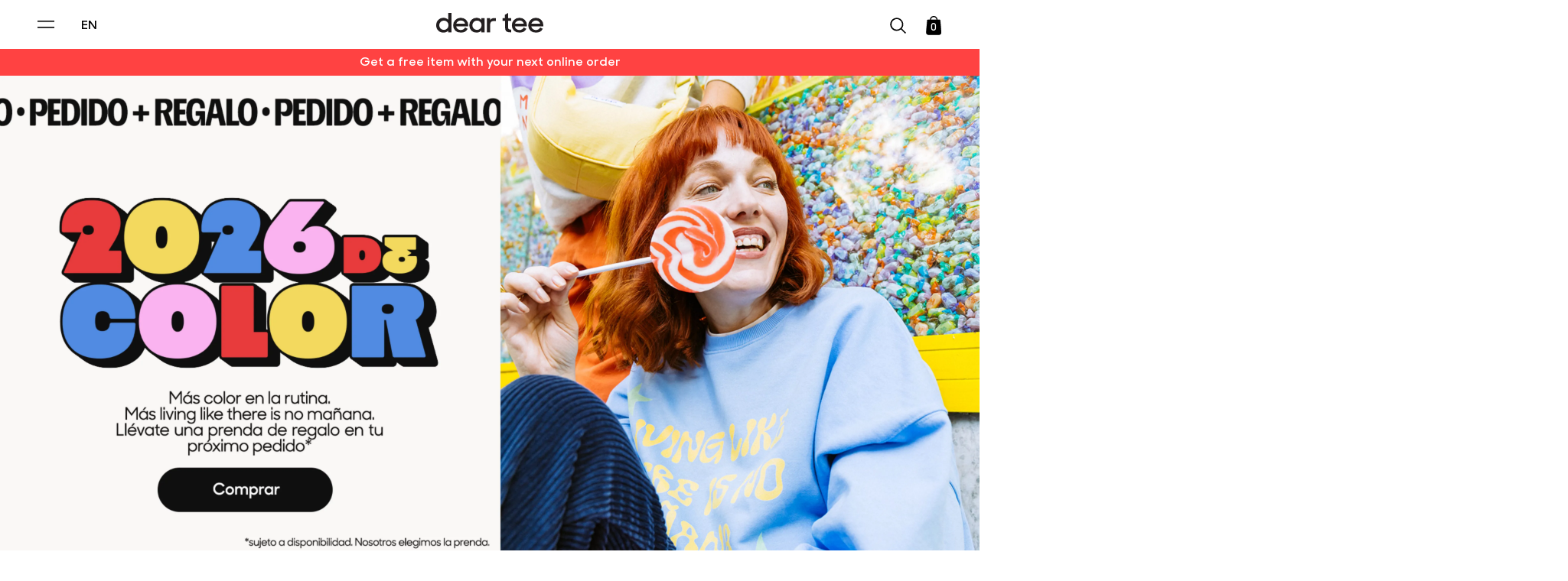

--- FILE ---
content_type: text/html
request_url: https://deartee.com/?attachment_id=31641
body_size: 15043
content:
<!doctype html>
<html lang="es">
	<head>
		<meta charset="utf-8" />
		<!-- Allow web app to be run in full-screen mode - iOS. -->
		<meta name="apple-mobile-web-app-capable" content="yes" />
		<!-- Allow web app to be run in full-screen mode - Android. -->
		<meta name="mobile-web-app-capable" content="yes" />
		<meta name="apple-mobile-web-app-status-bar-style" content="black-translucent" />
		<meta name="theme-color" content="rgb(255, 255, 255)" />

		<link rel="icon" href="./favicon.png" />
		<!-- https://www.reddit.com/r/webdev/comments/195vkgu/when_opening_the_keyboard_on_mobile_how_can_i/ for interactive-widget=resizes-content -->
		<!-- https://github.com/bramus/viewport-resize-behavior/blob/main/explainer.md
		  https://github.com/mdn/browser-compat-data/issues/25311
		  now this works on iOS 15-18 -->
		<meta
			name="viewport"
			content="width=device-width, initial-scale=1, minimal-ui, viewport-fit=cover"
		/>
		
		<link href="./_app/immutable/assets/Drawer.DtSWyKXJ.css" rel="stylesheet">
		<link href="./_app/immutable/assets/SearchResults.CXH2X_0o.css" rel="stylesheet">
		<link href="./_app/immutable/assets/Disclosure.DpcGHA-6.css" rel="stylesheet">
		<link href="./_app/immutable/assets/0.CypjOswS.css" rel="stylesheet">
		<link href="./_app/immutable/assets/ImgeSlider.Cjcs6RYB.css" rel="stylesheet">
		<link href="./_app/immutable/assets/3.CP6ACZN1.css" rel="stylesheet"><!--[--><!--[--><!----><script type="application/ld+json">{"@context":"https://schema.org","@type":"OnlineStore","name":"dear tee® •⁠ ⁠Moda sostenible made in Europa •⁠ ⁠Para almas que visten sus valores","url":"https://deartee.com","logo":"https://deartee.com/wp-content/uploads/2022/03/logo_home.jpg","contactPoint":{"@type":"ContactPoint","contactType":"Customer Service","email":"info@deartee.com","telephone":"+34 919 20 28 12"},"vatID":"B-88344478","hasMerchantReturnPolicy":{"@type":"MerchantReturnPolicy","applicableCountry":["ES"],"returnPolicyCountry":"ES","returnPolicyCategory":"https://schema.org/MerchantReturnFiniteReturnWindow","merchantReturnDays":30,"returnMethod":"https://schema.org/ReturnByMail","returnFees":"https://schema.org/ReturnFeesCustomerResponsibility","refundType":"https://schema.org/ExchangeRefund"}}</script><!----><!--]--><!--]--><!--[--><!--[--><!--]--> <!--[--><meta name="robots" content="index,follow"><!--]--> <!--[--><meta name="description" content="⁠Moda sostenible made in Europa •⁠ ⁠Para almas que visten sus valores"><!--]--> <!--[--><link rel="canonical" href="http://deartee.com/?attachment_id=31641"><!--]--> <!--[!--><!--]--> <!--[!--><!--]--> <!--[!--><!--]--> <!--[--><!--[--><meta name="twitter:card" content="summary_large_image"><!--]--> <!--[--><meta name="twitter:site" content="@site"><!--]--> <!--[--><meta name="twitter:title" content="dear tee® Oficial"><!--]--> <!--[--><meta name="twitter:description" content="⁠Moda sostenible made in Europa •⁠ ⁠Para almas que visten sus valores"><!--]--> <!--[--><meta name="twitter:creator" content="@handle"><!--]--> <!--[!--><!--]--> <!--[--><meta name="twitter:image" content="https://deartee.com/wp-content/uploads/2025/05/madrid-vibes-desktop2.webp"><!--]--> <!--[--><meta name="twitter:image:alt" content="dear tee® Oficial"><!--]--> <!--[!--><!--]--> <!--[!--><!--]--> <!--[!--><!--]--> <!--[!--><!--]--> <!--[!--><!--]--> <!--[!--><!--]--> <!--[!--><!--]--> <!--[!--><!--]--> <!--[!--><!--]--> <!--[!--><!--]--> <!--[!--><!--]--> <!--[!--><!--]--> <!--[!--><!--]--><!--]--> <!--[!--><!--]--> <!--[--><!--[--><meta property="og:url" content="http://deartee.com/?attachment_id=31641"><!--]--> <!--[!--><!--]--> <!--[--><meta property="og:title" content="dear tee® Oficial"><!--]--> <!--[--><meta property="og:description" content="⁠Moda sostenible made in Europa •⁠ ⁠Para almas que visten sus valores"><!--]--> <!--[--><!--[--><meta property="og:image" content="https://deartee.com/wp-content/uploads/2025/05/madrid-vibes-desktop2.webp"> <!--[!--><!--]--> <!--[!--><!--]--> <!--[!--><!--]--> <!--[!--><!--]--> <!--[!--><!--]--><!--]--><!--]--> <!--[!--><!--]--> <!--[!--><!--]--> <!--[!--><!--]--> <!--[--><meta property="og:site_name" content="dear tee | deartee.com"><!--]--><!--]--> <!--[!--><!--]--> <!--[!--><!--]--><!--]--><title>dear tee® oficial</title>
	</head>
	<body data-sveltekit-preload-data="hover">
		<div style="display: contents"><!--[--><!--[--><!----><!--[!--><!--]--> <!--[!--><div id="backdrop" data-visibility="false" data-is-animating="false" inert class="svelte-11gmt0o" style="--backdrop-color: rgb(0, 0, 0); opacity: 0;"></div> <div id="scroller" inert data-visibility="false" data-is-animating="false" data-axis="x" data-placement="left" data-mobile="false" data-chrome="false" data-ios="false" data-prevent-close="false" class="svelte-11gmt0o" style="--flex-gap: 10dvh 10vw;"><div id="emptyarea" inert class="svelte-11gmt0o"></div> <div id="container" data-drag-indicator="false" role="dialog" aria-modal="true" aria-label="Menú principal" tabindex="0" class="svelte-11gmt0o"><nav class="svelte-1wsvhz7" style="--width: 350px; --padding-top: 1.5rem;"><!--[--><details name="menu" class="svelte-1rdvnum"><summary class="svelte-1rdvnum">MUJER <svg viewBox="0 0 24 24" width="24" height="24" fill="none" class="svelte-1rdvnum"><path stroke="black" stroke-width="1.8" d="M7 10l5 5 5-5"></path></svg></summary></details>   <div class="content svelte-1rdvnum"><div class="inner svelte-1rdvnum"><!--[--><a href="/categoria-producto/mujer/mujer" data-sveltekit-reload="off" data-mobile="false" class="svelte-d3mebh">TODO</a><a href="/categoria-producto/mujer/camisetas" data-sveltekit-reload="off" data-mobile="false" class="svelte-d3mebh">CAMISETAS</a><a href="/categoria-producto/mujer/sudaderas" data-sveltekit-reload="off" data-mobile="false" class="svelte-d3mebh">SUDADERAS</a><a href="/categoria-producto/mujer/vestidos" data-sveltekit-reload="off" data-mobile="false" class="svelte-d3mebh">VESTIDOS</a><a href="/categoria-producto/mujer/nuevo-mujer" data-sveltekit-reload="off" data-mobile="false" class="svelte-d3mebh">NUEVO</a><a href="/categoria-producto/mujer/top_ventas_m" data-sveltekit-reload="off" data-mobile="false" class="svelte-d3mebh">TOP VENTAS</a><!--]--><!----></div></div><details name="menu" class="svelte-1rdvnum"><summary class="svelte-1rdvnum">HOMBRE <svg viewBox="0 0 24 24" width="24" height="24" fill="none" class="svelte-1rdvnum"><path stroke="black" stroke-width="1.8" d="M7 10l5 5 5-5"></path></svg></summary></details>   <div class="content svelte-1rdvnum"><div class="inner svelte-1rdvnum"><!--[--><a href="/categoria-producto/hombre/hombre" data-sveltekit-reload="off" data-mobile="false" class="svelte-d3mebh">TODO</a><a href="/categoria-producto/hombre/camisetas-2" data-sveltekit-reload="off" data-mobile="false" class="svelte-d3mebh">CAMISETAS</a><a href="/categoria-producto/hombre/sudaderas-2" data-sveltekit-reload="off" data-mobile="false" class="svelte-d3mebh">SUDADERAS</a><a href="/categoria-producto/hombre/polos" data-sveltekit-reload="off" data-mobile="false" class="svelte-d3mebh">POLOS</a><a href="/categoria-producto/hombre/nuevo-hombre" data-sveltekit-reload="off" data-mobile="false" class="svelte-d3mebh">NUEVO</a><a href="/categoria-producto/hombre/top_ventas_h" data-sveltekit-reload="off" data-mobile="false" class="svelte-d3mebh">TOP VENTAS</a><!--]--><!----></div></div><details name="menu" class="svelte-1rdvnum"><summary class="svelte-1rdvnum">KIDS <svg viewBox="0 0 24 24" width="24" height="24" fill="none" class="svelte-1rdvnum"><path stroke="black" stroke-width="1.8" d="M7 10l5 5 5-5"></path></svg></summary></details>   <div class="content svelte-1rdvnum"><div class="inner svelte-1rdvnum"><!--[--><a href="/categoria-producto/kids/kids" data-sveltekit-reload="off" data-mobile="false" class="svelte-d3mebh">TODO</a><a href="/categoria-producto/kids/camisetas-3" data-sveltekit-reload="off" data-mobile="false" class="svelte-d3mebh">CAMISETAS</a><a href="/categoria-producto/kids/sudaderas-3" data-sveltekit-reload="off" data-mobile="false" class="svelte-d3mebh">SUDADERAS</a><a href="/categoria-producto/kids/calcetines-kids-2" data-sveltekit-reload="off" data-mobile="false" class="svelte-d3mebh">CALCETINES</a><!--]--><!----></div></div><details name="menu" class="svelte-1rdvnum"><summary class="svelte-1rdvnum">ACCESORIOS <svg viewBox="0 0 24 24" width="24" height="24" fill="none" class="svelte-1rdvnum"><path stroke="black" stroke-width="1.8" d="M7 10l5 5 5-5"></path></svg></summary></details>   <div class="content svelte-1rdvnum"><div class="inner svelte-1rdvnum"><!--[--><a href="/categoria-producto/todo/accesorios" data-sveltekit-reload="off" data-mobile="false" class="svelte-d3mebh">TODO</a><a href="/categoria-producto/accesorios/calcetines" data-sveltekit-reload="off" data-mobile="false" class="svelte-d3mebh">CALCETINES</a><a href="/categoria-producto/accesorios/gorras" data-sveltekit-reload="off" data-mobile="false" class="svelte-d3mebh">GORRAS</a><a href="/categoria-producto/accesorios/panuelos" data-sveltekit-reload="off" data-mobile="false" class="svelte-d3mebh">PAÑUELOS</a><a href="/categoria-producto/accesorios/pulseras" data-sveltekit-reload="off" data-mobile="false" class="svelte-d3mebh">PULSERAS</a><a href="/categoria-producto/accesorios/llaveros" data-sveltekit-reload="off" data-mobile="false" class="svelte-d3mebh">LLAVEROS</a><a href="/categoria-producto/accesorios/laminas" data-sveltekit-reload="off" data-mobile="false" class="svelte-d3mebh">LÁMINAS</a><a href="/categoria-producto/asccesorios/tote-bags" data-sveltekit-reload="off" data-mobile="false" class="svelte-d3mebh">TOTE BAGS</a><a href="/categoria-producto/accesorios/productos-fressko" data-sveltekit-reload="off" data-mobile="false" class="svelte-d3mebh">PRODUCTOS FRESSKO</a><!--]--><!----></div></div><details name="menu" class="svelte-1rdvnum"><summary class="svelte-1rdvnum">DESCUBRE dear tee <svg viewBox="0 0 24 24" width="24" height="24" fill="none" class="svelte-1rdvnum"><path stroke="black" stroke-width="1.8" d="M7 10l5 5 5-5"></path></svg></summary></details>   <div class="content svelte-1rdvnum"><div class="inner svelte-1rdvnum"><!--[--><a href="/descubre/filosofia" data-sveltekit-reload="off" data-mobile="false" class="svelte-d3mebh">FILOSOFÍA</a><a href="/descubre/tiendas" data-sveltekit-reload="off" data-mobile="false" class="svelte-d3mebh">TIENDAS</a><!--]--><!----></div></div><details name="menu" class="svelte-1rdvnum"><summary class="svelte-1rdvnum">AYUDA <svg viewBox="0 0 24 24" width="24" height="24" fill="none" class="svelte-1rdvnum"><path stroke="black" stroke-width="1.8" d="M7 10l5 5 5-5"></path></svg></summary></details>   <div class="content svelte-1rdvnum"><div class="inner svelte-1rdvnum"><!--[--><a href="/ayuda/cambios_y_devoluciones" data-sveltekit-reload="off" data-mobile="false" class="svelte-d3mebh">CAMBIOS Y DEVOLUCIONES</a><a href="/contacto" data-sveltekit-reload="off" data-mobile="false" class="svelte-d3mebh">CONTACTO</a><a href="/ayuda/politica_de_privacidad" data-sveltekit-reload="off" data-mobile="false" class="svelte-d3mebh">POLÍTICA DE PRIVACIDAD</a><a href="/ayuda/politica_de_cookies" data-sveltekit-reload="off" data-mobile="false" class="svelte-d3mebh">POLÍTICA DE COOKIES</a><a href="/ayuda/aviso_legal" data-sveltekit-reload="off" data-mobile="false" class="svelte-d3mebh">AVISO LEGAL</a><!--]--><!----></div></div><!--]--><!----></nav><!----></div></div><!----> <div id="backdrop" data-visibility="false" data-is-animating="false" inert class="svelte-11gmt0o" style="--backdrop-color: rgb(0, 0, 0); opacity: 0;"></div> <div id="scroller" inert data-visibility="false" data-is-animating="false" data-axis="x" data-placement="right" data-mobile="false" data-chrome="false" data-ios="false" data-prevent-close="false" class="svelte-11gmt0o" style="--flex-gap: 10dvh 10vw;"><div id="emptyarea" inert class="svelte-11gmt0o"></div> <div id="container" data-drag-indicator="false" role="dialog" aria-modal="true" aria-label="Pedido" tabindex="0" class="svelte-11gmt0o"><button aria-label="Carrito"><!--[--><svg class="close-icon svelte-m30sqw" viewBox="0 0 24 24" width="24px"><line x1="2" y1="2" x2="20" y2="20" stroke="#000" stroke-width="1.5"></line><line x1="20" y1="2" x2="2" y2="20" stroke="#000" stroke-width="1.5"></line></svg><!--]--></button> <!--[--><header class="svelte-m30sqw"><h2 class="svelte-m30sqw">Tu pedido</h2> <small>(0)</small></header> <section class="svelte-m30sqw"><!--[!--><p class="vacio svelte-m30sqw">Tu pedido está vacío</p><!--]--></section><!--]--><!----></div></div><!----> <svelte-css-wrapper style="display: contents; --drawer-width: 65ch;"><div id="backdrop" data-visibility="false" data-is-animating="false" inert class="svelte-11gmt0o" style="--backdrop-color: rgb(0, 0, 0); opacity: 0;"></div> <div id="scroller" inert data-visibility="false" data-is-animating="false" data-axis="y" data-placement="bottom" data-mobile="false" data-chrome="false" data-ios="false" data-prevent-close="false" class="svelte-11gmt0o" style="--flex-gap: 10dvh 10vw;"><div id="emptyarea" inert class="svelte-11gmt0o"></div> <div id="container" data-drag-indicator="false" role="dialog" aria-modal="true" aria-label="Aviso cookies" tabindex="0" class="svelte-11gmt0o"><div style="padding: 1rem 2rem 0 2rem;"><h3>Cookies y Privacidad</h3> <p class="small svelte-111yorw">Utilizamos cookies para mejorar tu experiencia de navegación.</p> <small>Cookies Necesarias: Siempre activas para funcionamiento del sitio. Más información en nuestra <a href="/ayuda/politica_de_privacidad" class="svelte-111yorw">Política de Privacidad</a>.</small> <div class="svelte-1ld5mog"><!--[--><span id="switch" style="color: black;"><p class="small svelte-111yorw">Cookies Analíticas y Publicitarias: Permitir recopilación de datos de rendimiento, contenido y anuncios.</p><!----></span><!--]--> <button role="switch" aria-checked="true" aria-labelledby="switch" class="svelte-1ld5mog"></button></div><!----></div> <button class="btn svelte-111yorw" aria-label="Aceptar Cookies">Aceptar</button><!----></div></div><!----></svelte-css-wrapper> <header data-sveltekit-reload="off" class="svelte-111yorw"><button class="menu-icon ontop svelte-111yorw" aria-label="Menu principal"><!--[!--><svg viewBox="0 0 24 24" width="24px"><rect y="6" width="22" height="1.5" stroke="#000" stroke-width="0.1"></rect><rect y="14" width="22" height="1.5" stroke="#000" stroke-width="0.1"></rect></svg><!--]--></button> <button class="menu-icon ontop svelte-111yorw" aria-label="Change Language" style="padding: 0; margin-left: 4rem; color: black;"><!--[-->ES<!--]--></button> <a href="/" class="svelte-111yorw"><img src="data:image/svg+xml,%3csvg%20id='Layer_1'%20data-name='Layer%201'%20xmlns='http://www.w3.org/2000/svg'%20viewBox='0%200%20389.09%2072.74'%3e%3cdefs%3e%3cstyle%3e.cls-1{fill:%23231f20;}%3c/style%3e%3c/defs%3e%3cg%20id='dear_tee_group_fixed_'%20data-name='dear%20tee%20group%20fixed!'%3e%3cpath%20class='cls-1'%20d='M133,206.27a25.09,25.09,0,0,1-5.92-8.8,29.78,29.78,0,0,1-2-11.05,30.08,30.08,0,0,1,2-11.12,25,25,0,0,1,5.88-8.78,26.64,26.64,0,0,1,8.58-5.72,26.26,26.26,0,0,1,10.05-1.91,24.37,24.37,0,0,1,5.07.53,23.56,23.56,0,0,1,4.83,1.59,21.72,21.72,0,0,1,4.28,2.52,19,19,0,0,1,3.4,3.31V141.22h11.22v71.67H169.16v-7.31a20.22,20.22,0,0,1-3.48,3.5,22.45,22.45,0,0,1-4.3,2.65,23.2,23.2,0,0,1-4.83,1.66,22.51,22.51,0,0,1-5.07.56,25.6,25.6,0,0,1-9.92-1.92A27.36,27.36,0,0,1,133,206.27Zm32-7.72a17.15,17.15,0,0,0,4.77-12.23A17,17,0,0,0,165,174.14a16.8,16.8,0,0,0-23.88,0,16.86,16.86,0,0,0-4.81,12.18,17.06,17.06,0,0,0,4.81,12.23,16.71,16.71,0,0,0,23.88,0Z'%20transform='translate(-125.11%20-141.21)'/%3e%3cpath%20class='cls-1'%20d='M194.45,206.12a26.59,26.59,0,0,1-7.78-19.49,26.94,26.94,0,0,1,8-19.69,26.44,26.44,0,0,1,19.58-8.05q11.76,0,19.49,7.63t7.72,19.37v4.45H197.58a16.28,16.28,0,0,0,5.66,9.85,17.33,17.33,0,0,0,11.39,3.7,17.08,17.08,0,0,0,9.31-2.54,16.49,16.49,0,0,0,6.15-7l9.31,5.18Q231.68,214,214.63,214,202.24,214,194.45,206.12Zm9.59-34a16.4,16.4,0,0,0-5.93,8.58h31.76a14.28,14.28,0,0,0-5.4-8.78,16.7,16.7,0,0,0-10.27-3.08A16.41,16.41,0,0,0,204,172.12Z'%20transform='translate(-125.11%20-141.21)'/%3e%3cpath%20class='cls-1'%20d='M253.21,206.27q-7.89-7.67-7.89-19.85t7.84-19.9a25.76,25.76,0,0,1,18.63-7.63,23.9,23.9,0,0,1,9.9,2.12,20.15,20.15,0,0,1,7.68,5.83V160H300.7v52.94H289.37v-7.31a21.27,21.27,0,0,1-7.78,6.15,23,23,0,0,1-9.9,2.22A25.65,25.65,0,0,1,253.21,206.27Zm32-7.72A17.19,17.19,0,0,0,290,186.32a17,17,0,0,0-4.77-12.18,16.8,16.8,0,0,0-23.88,0,16.86,16.86,0,0,0-4.81,12.18,17.06,17.06,0,0,0,4.81,12.23,16.71,16.71,0,0,0,23.88,0Z'%20transform='translate(-125.11%20-141.21)'/%3e%3cpath%20class='cls-1'%20d='M309.41,160h11.33v8.16q4.35-8.16,14.61-8.16h6.25v10.8h-7.94q-6.89,0-9.85,3.76t-3,12.12v26.26H309.41Z'%20transform='translate(-125.11%20-141.21)'/%3e%3cpath%20class='cls-1'%20d='M365.87,160h9V147.46l11.43-6.25V160h11.22v10.17H386.31v21.06c0,4.81.65,7.84,2,9.11s4.4,1.91,9.26,1.91v10.69h-1.69q-12.07,0-16.52-4.6t-4.44-17V170.12h-9Z'%20transform='translate(-125.11%20-141.21)'/%3e%3cpath%20class='cls-1'%20d='M407.6,206.12a26.55,26.55,0,0,1-7.78-19.49,27,27,0,0,1,7.94-19.69,26.45,26.45,0,0,1,19.59-8.05q11.75,0,19.48,7.63t7.73,19.37v4.45H410.72a16.29,16.29,0,0,0,5.67,9.85,18.9,18.9,0,0,0,20.7,1.16,16.46,16.46,0,0,0,6.14-7l9.32,5.18Q444.82,214,427.77,214,415.38,214,407.6,206.12Zm9.58-34a16.46,16.46,0,0,0-5.93,8.58H443a14.37,14.37,0,0,0-5.4-8.78,16.74,16.74,0,0,0-10.27-3.08A16.46,16.46,0,0,0,417.18,172.12Z'%20transform='translate(-125.11%20-141.21)'/%3e%3cpath%20class='cls-1'%20d='M467.25,206.12a26.55,26.55,0,0,1-7.78-19.49,26.93,26.93,0,0,1,7.94-19.69A26.45,26.45,0,0,1,487,158.89q11.75,0,19.48,7.63t7.73,19.37v4.45H470.38a16.23,16.23,0,0,0,5.66,9.85,18.9,18.9,0,0,0,20.7,1.16,16.46,16.46,0,0,0,6.14-7l9.32,5.18Q504.48,214,487.42,214,475,214,467.25,206.12Zm9.58-34a16.46,16.46,0,0,0-5.93,8.58h31.77a14.34,14.34,0,0,0-5.41-8.78A16.67,16.67,0,0,0,487,168.84,16.46,16.46,0,0,0,476.83,172.12Z'%20transform='translate(-125.11%20-141.21)'/%3e%3c/g%3e%3c/svg%3e" alt="deartee"></a> <section class="svelte-111yorw"><button aria-label="Close" class="svelte-1axv876"><svg viewBox="-1 -1 24 24" aria-hidden="true" focusable="false"><path d="M18.22,17.52l-3.35-3.36a5.12,5.12,0,1,0-4,1.89h0a5.11,5.11,0,0,0,3.25-1.18l3.36,3.35Zm-7.31-2.47a4.13,4.13,0,1,1,2.93-1.21,4.11,4.11,0,0,1-2.93,1.21Z"></path><rect width="24" height="24" fill="none"></rect></svg></button> <!--[!--><!--]--><!----> <button aria-label="Carrito"><!--[!--><svg width="20" height="25" viewBox="0 0 20 25" fill="transparent"><path d="M20.1602 21.461L18.7197 5.40241C18.6938 5.08462 18.4244 4.84372 18.098 4.84372H15.0617C15.0565 2.17327 12.8596 0 10.1602 0C7.46067 0 5.26378 2.17327 5.2586 4.84372H2.22233C1.90109 4.84372 1.63166 5.08462 1.60057 5.40241L0.160156 21.461C0.160156 21.4815 0.160156 21.4969 0.160156 21.5174C0.160156 23.3062 1.82337 24.7619 3.86482 24.7619H16.4555C18.4969 24.7619 20.1602 23.3062 20.1602 21.5174C20.1602 21.4969 20.1602 21.4815 20.1602 21.461ZM10.1602 1.23015C12.1757 1.23015 13.813 2.84985 13.8182 4.84372H6.50212C6.50731 2.84985 8.14461 1.23015 10.1602 1.23015Z" fill="#000000" stroke="black" stroke-width="0.2"></path><text x="9.9" y="19.2" font-size="0.8rem" text-anchor="middle" fill="#FFFFFF" stroke="transparent" letter-spacing="-1px">0</text></svg><!--]--></button> <!--[!--><!--]--><!----></section></header> <aside class="svelte-11xijyh"><!--[1--><!----><p class="svelte-11xijyh">Llevate una prenda de regalo en tu próximo pedido online</p><!----><!--]--></aside><!----> <main data-sveltekit-reload="off" class="svelte-111yorw"><!--[!--><!----><!--[!--><!--]--><!----> <!----> <section class="svelte-yo1dbs"><!--[--><a style="display: contents;" href="/categoria-producto/mujer/mujer" aria-label="Descubrí la nueva colección!" class="svelte-yo1dbs"><video loop muted poster="https://deartee.com/wp-content/uploads/2026/01/banner-reaglo-enero-2026-v3.5.webp" playsinline preload="metadata" controlsList="nodownload noremoteplayback" src="https://deartee.com/wp-content/uploads/2026/01/banner-reaglo-enero-2026-v3.5.mp4" class="svelte-yo1dbs"></video></a><!--]--> <a style="display: contents;" href="/categoria-producto/mujer/mujer" aria-label="Descubrí la nueva colección!" class="svelte-yo1dbs"><video loop muted poster="https://deartee.com/wp-content/uploads/2025/11/deartee-desktop-still.webp" playsinline preload="metadata" controlsList="nodownload noremoteplayback" src="https://deartee.com/wp-content/uploads/2025/11/deartee-desktop.webm" class="svelte-yo1dbs"></video></a>  <figure class="svelte-yo1dbs"><a href="/categoria-producto/mujer/mujer" class="svelte-yo1dbs"><img src="https://deartee.com/wp-content/uploads/2025/04/683x1024_deartee_mujer_ss25.webp" alt="Ropa mujer" class="svelte-yo1dbs"> <h1 class="svelte-yo1dbs">MUJER</h1></a> <a href="categoria-producto/hombre/hombre" class="svelte-yo1dbs"><img src="https://deartee.com/wp-content/uploads/2025/04/683x1024_deartee_hombre_ss25.webp" alt="Ropa hombre" class="svelte-yo1dbs"> <h1 class="svelte-yo1dbs">HOMBRE</h1></a> <a href="categoria-producto/kids/kids" class="svelte-yo1dbs"><img src="https://deartee.com/wp-content/uploads/2025/04/683x1024_deartee_kids_ss25.webp" alt="Ropa kids" class="svelte-yo1dbs"> <h1 class="svelte-yo1dbs">KIDS</h1></a></figure> <div style="margin: -3rem 0; padding: 0" class="svelte-yo1dbs"><h1 class="svelte-yo1dbs">Nuevo</h1></div> <aside class="svelte-yo1dbs"><div role="slider" aria-valuenow="0" aria-roledescription="slider-container" class="slider-container svelte-1lgv2ye" style="--padding-bottom: 0rem" tabindex="0"><!--[!--><!--[--><!--[--><div class="slider-item svelte-1lgv2ye"><a href="/product/camiseta-hombre-vida-fluor" class="svelte-1lgv2ye"><img src="https://deartee.com/wp-content/uploads/2024/07/LOOKBOOK-CAMISETA-LA-VIDA-ES-HOY-TRANSFER-BURDEOS-HOMBRE.webp" alt="Camiseta hombre Vida fluor" class="svelte-1lgv2ye"> <p class="svelte-1lgv2ye">CAMISETA HOMBRE VIDA FLUOR</p> <p class="svelte-1lgv2ye">34.95 €</p></a></div><!--]--><!--[--><div class="slider-item svelte-1lgv2ye"><a href="/product/polo-hombre-fish" class="svelte-1lgv2ye"><img src="https://deartee.com/wp-content/uploads/2024/05/LOOKBOOK-22_H429.webp" alt="Polo hombre fish" class="svelte-1lgv2ye"> <p class="svelte-1lgv2ye">POLO HOMBRE FISH</p> <p class="svelte-1lgv2ye">49.95 €</p></a></div><!--]--><!--[--><div class="slider-item svelte-1lgv2ye"><a href="/product/sudadera-mujer-presente" class="svelte-1lgv2ye"><img src="https://deartee.com/wp-content/uploads/2024/03/22_1442-1.jpg" alt="Sudadera mujer presente" class="svelte-1lgv2ye"> <p class="svelte-1lgv2ye">SUDADERA MUJER PRESENTE</p> <p class="svelte-1lgv2ye">49.95 €</p></a></div><!--]--><!--[--><div class="slider-item svelte-1lgv2ye"><a href="/product/sudadera-mujer-viva-el-amor" class="svelte-1lgv2ye"><img src="https://deartee.com/wp-content/uploads/2024/03/22_1446-1.jpg" alt="Sudadera mujer viva el amor" class="svelte-1lgv2ye"> <p class="svelte-1lgv2ye">SUDADERA MUJER VIVA EL AMOR</p> <p class="svelte-1lgv2ye">59.95 €</p></a></div><!--]--><!--[--><div class="slider-item svelte-1lgv2ye"><a href="/product/sudadera-mujer-brutal" class="svelte-1lgv2ye"><img src="https://deartee.com/wp-content/uploads/2024/03/LOOKBOOK-22_1445.webp" alt="Sudadera mujer Brutal" class="svelte-1lgv2ye"> <p class="svelte-1lgv2ye">SUDADERA MUJER BRUTAL</p> <p class="svelte-1lgv2ye">59.95 €</p></a></div><!--]--><!--[--><div class="slider-item svelte-1lgv2ye"><a href="/product/sudadera-hombre-tranquilos" class="svelte-1lgv2ye"><img src="https://deartee.com/wp-content/uploads/2023/10/LOOKBOOK-20_H422-1.webp" alt="Sudadera hombre Tranquilos" class="svelte-1lgv2ye"> <p class="svelte-1lgv2ye">SUDADERA HOMBRE TRANQUILOS</p> <p class="svelte-1lgv2ye">59.95 €</p></a></div><!--]--><!--[--><div class="slider-item svelte-1lgv2ye"><a href="/product/camiseta-hombre-feliz-vida" class="svelte-1lgv2ye"><img src="https://deartee.com/wp-content/uploads/2023/05/LOOKBOOK-20_H403.webp" alt="Camiseta Hombre feliz vida" class="svelte-1lgv2ye"> <p class="svelte-1lgv2ye">CAMISETA HOMBRE FELIZ VIDA</p> <p class="svelte-1lgv2ye">29.95 €</p></a></div><!--]--><!--[--><div class="slider-item svelte-1lgv2ye"><a href="/product/camiseta-mujer-la-vida-es-hoy-ngo" class="svelte-1lgv2ye"><img src="https://deartee.com/wp-content/uploads/2023/04/LOOKBOOK-20_1382.webp" alt="Camiseta mujer la vida es hoy ngo" class="svelte-1lgv2ye"> <p class="svelte-1lgv2ye">CAMISETA MUJER LA VIDA ES HOY NGO</p> <p class="svelte-1lgv2ye">39.95 €</p></a></div><!--]--><!--]--><!--]--></div><!----></aside> <div class="svelte-yo1dbs"><h1 class="svelte-yo1dbs">El Futuro de la Moda es Hoy</h1> <span class="svelte-yo1dbs"><img src="[data-uri]" alt="algodon icono" class="svelte-yo1dbs"> <p class="svelte-yo1dbs">Camisetas 100% algodón orgánico</p> <img src="[data-uri]" alt="circulos icono" class="svelte-yo1dbs"> <p class="svelte-yo1dbs">Stock 0, sólo producimos las prendas vendidas</p> <img src="[data-uri]" alt="punto rojo icono" class="svelte-yo1dbs"> <p class="svelte-yo1dbs">Hecho éticamente en España y Portugal</p> <img src="[data-uri]" alt="envío a todo el mundo icono" class="svelte-yo1dbs"> <p class="svelte-yo1dbs">Worldwide Shipping</p></span></div></section><!----><!--]--><!----></main><!--]--> <footer class="svelte-1wdfwb5"><small class="svelte-1wdfwb5"><a href="/contacto" class="svelte-1wdfwb5">CONTACTO</a> <a href="/descubre/tiendas" class="svelte-1wdfwb5">TIENDAS</a> <a href="/ayuda/politica_de_privacidad" class="svelte-1wdfwb5">POLÍTICA DE PRIVACIDAD</a> <a href="/ayuda/politica_de_cookies" class="svelte-1wdfwb5">POLÍTICA DE COOKIES</a> <a href="/ayuda/cambios_y_devoluciones" class="svelte-1wdfwb5">CAMBIOS Y DEVOLUCIONES</a> <a href="/ayuda/aviso_legal" class="svelte-1wdfwb5">AVISO LEGAL</a></small> <div class="social-icons-wrapper svelte-1wdfwb5"><a href="https://www.facebook.com/wearedeartee" target="_blank" aria-label="facebook"><svg viewBox="0 0 512 512" class="svelte-1wdfwb5"><path d="M504 256C504 119 393 8 256 8S8 119 8 256c0 123.78 90.69 226.38 209.25 245V327.69h-63V256h63v-54.64c0-62.15 37-96.48 93.67-96.48 27.14 0 55.52 4.84 55.52 4.84v61h-31.28c-30.8 0-40.41 19.12-40.41 38.73V256h68.78l-11 71.69h-57.78V501C413.31 482.38 504 379.78 504 256z"></path></svg></a> <a href="https://www.instagram.com/deartee" target="_blank" aria-label="instagram"><svg viewBox="0 0 448 512" class="svelte-1wdfwb5"><path d="M224.1 141c-63.6 0-114.9 51.3-114.9 114.9s51.3 114.9 114.9 114.9S339 319.5 339 255.9 287.7 141 224.1 141zm0 189.6c-41.1 0-74.7-33.5-74.7-74.7s33.5-74.7 74.7-74.7 74.7 33.5 74.7 74.7-33.6 74.7-74.7 74.7zm146.4-194.3c0 14.9-12 26.8-26.8 26.8-14.9 0-26.8-12-26.8-26.8s12-26.8 26.8-26.8 26.8 12 26.8 26.8zm76.1 27.2c-1.7-35.9-9.9-67.7-36.2-93.9-26.2-26.2-58-34.4-93.9-36.2-37-2.1-147.9-2.1-184.9 0-35.8 1.7-67.6 9.9-93.9 36.1s-34.4 58-36.2 93.9c-2.1 37-2.1 147.9 0 184.9 1.7 35.9 9.9 67.7 36.2 93.9s58 34.4 93.9 36.2c37 2.1 147.9 2.1 184.9 0 35.9-1.7 67.7-9.9 93.9-36.2 26.2-26.2 34.4-58 36.2-93.9 2.1-37 2.1-147.8 0-184.8zM398.8 388c-7.8 19.6-22.9 34.7-42.6 42.6-29.5 11.7-99.5 9-132.1 9s-102.7 2.6-132.1-9c-19.6-7.8-34.7-22.9-42.6-42.6-11.7-29.5-9-99.5-9-132.1s-2.6-102.7 9-132.1c7.8-19.6 22.9-34.7 42.6-42.6 29.5-11.7 99.5-9 132.1-9s102.7-2.6 132.1 9c19.6 7.8 34.7 22.9 42.6 42.6 11.7 29.5 9 99.5 9 132.1s2.7 102.7-9 132.1z"></path></svg></a></div> <small class="copyright svelte-1wdfwb5">Copyright © 2013-2025 Brutal Cotton S.L - . CIF: B-88344478 - Madrid, España</small><p>dear tee</p></footer><!----><!----><!--]--> <!--[!--><!--]--><!--]-->
			<script type="application/json" data-sveltekit-fetched data-url="/api/random">{"status":200,"statusText":"","headers":{},"body":"[{\"id\":101522,\"name\":\"Camiseta hombre Vida fluor\",\"slug\":\"camiseta-hombre-vida-fluor\",\"sku\":\"22_H435\",\"price\":\"34.95\",\"categories\":[{\"id\":1017,\"name\":\"Camisetas\",\"slug\":\"camisetas-2\"},{\"id\":1853,\"name\":\"Nuevo Hombre\",\"slug\":\"nuevo-hombre\"}],\"images\":[\"/wp-content/uploads/2024/07/LOOKBOOK-CAMISETA-LA-VIDA-ES-HOY-TRANSFER-BURDEOS-HOMBRE.webp\",\"/wp-content/uploads/2024/07/SILUETA-CAMISETA-LA-VIDA-ES-HOY-TRANSFER-BURDEOS-HOMBRE.webp\",\"/wp-content/uploads/2024/07/CAMISETA-LA-VIDA-ES-HOY-FLUOR-BURDEOS-HOMBRE-DETALLE-TRANSFER.webp\",\"/wp-content/uploads/2024/07/CAMISETA-BASICA-BURDEOS-HOMBRE-ETIQUETA-INFERIOR.webp\",\"/wp-content/uploads/2024/07/CAMISETA-BASICA-BURDEOS-HOMBRE-ETIQUETA-SUPERIOR.webp\"],\"variations\":[{\"id\":101537,\"sku\":\"8435487907030\",\"price\":\"34.95\",\"total_sales\":6,\"image\":\"/wp-content/uploads/2024/07/LOOKBOOK-CAMISETA-LA-VIDA-ES-HOY-TRANSFER-BURDEOS-HOMBRE.webp\",\"size\":\"L\",\"ean\":\"8435487890417\",\"color\":\"Burdeos\"},{\"id\":101538,\"sku\":\"8435487907023\",\"price\":\"34.95\",\"total_sales\":6,\"image\":\"/wp-content/uploads/2024/07/LOOKBOOK-CAMISETA-LA-VIDA-ES-HOY-TRANSFER-BURDEOS-HOMBRE.webp\",\"size\":\"M\",\"ean\":\"8435487890400\",\"color\":\"Burdeos\"},{\"id\":101545,\"sku\":\"8435487907016\",\"price\":\"34.95\",\"total_sales\":6,\"image\":\"/wp-content/uploads/2024/07/LOOKBOOK-CAMISETA-LA-VIDA-ES-HOY-TRANSFER-BURDEOS-HOMBRE.webp\",\"size\":\"S\",\"ean\":\"8435487890394\",\"color\":\"Burdeos\"},{\"id\":101548,\"sku\":\"8435487907047\",\"price\":\"34.95\",\"total_sales\":6,\"image\":\"/wp-content/uploads/2024/07/LOOKBOOK-CAMISETA-LA-VIDA-ES-HOY-TRANSFER-BURDEOS-HOMBRE.webp\",\"size\":\"XL\",\"ean\":\"8435487890424\",\"color\":\"Burdeos\"},{\"id\":101553,\"sku\":\"8435487907054\",\"price\":\"34.95\",\"total_sales\":6,\"image\":\"/wp-content/uploads/2024/07/LOOKBOOK-CAMISETA-LA-VIDA-ES-HOY-TRANSFER-BURDEOS-HOMBRE.webp\",\"size\":\"XXL\",\"ean\":\"8435487890431\",\"color\":\"Burdeos\"}],\"related_ids\":[89399,30419,33167,89402,84080],\"detalle_composicion\":\"transfer_manual\",\"date\":1768816914889},{\"id\":101159,\"name\":\"Polo hombre fish\",\"slug\":\"polo-hombre-fish\",\"sku\":\"22_H429\",\"price\":\"49.95\",\"categories\":[{\"id\":1017,\"name\":\"Camisetas\",\"slug\":\"camisetas-2\"},{\"id\":1853,\"name\":\"Nuevo Hombre\",\"slug\":\"nuevo-hombre\"},{\"id\":1951,\"name\":\"Polos\",\"slug\":\"polos\"}],\"images\":[\"/wp-content/uploads/2024/05/LOOKBOOK-22_H429.webp\",\"/wp-content/uploads/2024/05/POLO-FISH-HOMBRE-DETALLE.webp\",\"/wp-content/uploads/2024/05/POLO-FISH-HOMBRE-ETIQUETA-INFERIOR.webp\",\"/wp-content/uploads/2024/05/POLO-FISH-HOMBRE-ETIQUETA-SUPERIOR.webp\",\"/wp-content/uploads/2024/05/shooting_polo_fish_hombre.webp\",\"/wp-content/uploads/2024/05/22_H429-1300x1800-1.webp\"],\"variations\":[{\"id\":101160,\"sku\":\"8435487905760\",\"price\":\"49.95\",\"total_sales\":5,\"image\":\"/wp-content/uploads/2024/05/LOOKBOOK-22_H429.webp\",\"size\":\"L\",\"ean\":\"8435487902325\",\"color\":\"Verde\"},{\"id\":101161,\"sku\":\"8435487905753\",\"price\":\"49.95\",\"total_sales\":5,\"image\":\"/wp-content/uploads/2024/05/LOOKBOOK-22_H429.webp\",\"size\":\"M\",\"ean\":\"8435487902318\",\"color\":\"Verde\"},{\"id\":101162,\"sku\":\"8435487905746\",\"price\":\"49.95\",\"total_sales\":5,\"image\":\"/wp-content/uploads/2024/05/LOOKBOOK-22_H429.webp\",\"size\":\"S\",\"ean\":\"8435487902301\",\"color\":\"Verde\"},{\"id\":101163,\"sku\":\"8435487905777\",\"price\":\"49.95\",\"total_sales\":5,\"image\":\"/wp-content/uploads/2024/05/LOOKBOOK-22_H429.webp\",\"size\":\"XL\",\"ean\":\"8435487902332\",\"color\":\"Verde\"},{\"id\":101164,\"sku\":\"8435487905784\",\"price\":\"49.95\",\"total_sales\":5,\"image\":\"/wp-content/uploads/2024/05/LOOKBOOK-22_H429.webp\",\"size\":\"XXL\",\"ean\":\"8435487902349\",\"color\":\"Verde\"}],\"related_ids\":[102170,32120,31787,84080,74307],\"detalle_composicion\":\"transfer_manual\",\"date\":1768816914890},{\"id\":100443,\"name\":\"Sudadera mujer presente\",\"slug\":\"sudadera-mujer-presente\",\"sku\":\"22_1442\",\"price\":\"49.95\",\"categories\":[{\"id\":993,\"name\":\"Mujer\",\"slug\":\"mujer\"},{\"id\":1854,\"name\":\"Nuevo Mujer\",\"slug\":\"nuevo-mujer\"},{\"id\":994,\"name\":\"Sudaderas\",\"slug\":\"sudaderas\"}],\"images\":[\"/wp-content/uploads/2024/03/22_1442-1.jpg\",\"/wp-content/uploads/2024/03/22_1442.jpg\",\"/wp-content/uploads/2024/03/SHOOTING_SUDADERA_MUJER_PRESENTE.webp\"],\"variations\":[{\"id\":100448,\"sku\":\"8435487905920\",\"price\":\"49.95\",\"total_sales\":6,\"image\":\"/wp-content/uploads/2024/03/22_1442-1.jpg\",\"size\":\"L\",\"ean\":\"8435487849286\",\"color\":\"Gris Melange\"},{\"id\":100451,\"sku\":\"8435487905913\",\"price\":\"49.95\",\"total_sales\":6,\"image\":\"/wp-content/uploads/2024/03/22_1442-1.jpg\",\"size\":\"M\",\"ean\":\"8435487849279\",\"color\":\"Gris Melange\"},{\"id\":100460,\"sku\":\"8435487905906\",\"price\":\"49.95\",\"total_sales\":6,\"image\":\"/wp-content/uploads/2024/03/22_1442-1.jpg\",\"size\":\"S\",\"ean\":\"8435487849262\",\"color\":\"Gris Melange\"},{\"id\":100463,\"sku\":\"8435487905937\",\"price\":\"49.95\",\"total_sales\":6,\"image\":\"/wp-content/uploads/2024/03/22_1442-1.jpg\",\"size\":\"XL\",\"ean\":\"8435487849293\",\"color\":\"Gris Melange\"},{\"id\":100469,\"sku\":\"8435487905890\",\"price\":\"49.95\",\"total_sales\":6,\"image\":\"/wp-content/uploads/2024/03/22_1442-1.jpg\",\"size\":\"XS\",\"ean\":\"8435487849255\",\"color\":\"Gris Melange\"}],\"related_ids\":[88895,88896,31199,88889,31780],\"date\":1768816914890},{\"id\":99911,\"name\":\"Sudadera mujer viva el amor\",\"slug\":\"sudadera-mujer-viva-el-amor\",\"sku\":\"22_1446\",\"price\":\"59.95\",\"categories\":[{\"id\":1854,\"name\":\"Nuevo Mujer\",\"slug\":\"nuevo-mujer\"},{\"id\":994,\"name\":\"Sudaderas\",\"slug\":\"sudaderas\"}],\"images\":[\"/wp-content/uploads/2024/03/22_1446-1.jpg\",\"/wp-content/uploads/2024/03/22_1446.jpg\"],\"variations\":[{\"id\":99920,\"sku\":\"8435487904541\",\"price\":\"59.95\",\"total_sales\":1,\"image\":\"/wp-content/uploads/2024/03/22_1446-1.jpg\",\"size\":\"L\",\"ean\":\"8435487890295\",\"color\":\"Azul\"},{\"id\":99959,\"sku\":\"8435487904534\",\"price\":\"59.95\",\"total_sales\":1,\"image\":\"/wp-content/uploads/2024/03/22_1446-1.jpg\",\"size\":\"M\",\"ean\":\"8435487890288\",\"color\":\"Azul\"},{\"id\":99964,\"sku\":\"8435487904527\",\"price\":\"59.95\",\"total_sales\":1,\"image\":\"/wp-content/uploads/2024/03/22_1446-1.jpg\",\"size\":\"S\",\"ean\":\"8435487890271\",\"color\":\"Azul\"},{\"id\":100002,\"sku\":\"8435487904558\",\"price\":\"59.95\",\"total_sales\":1,\"image\":\"/wp-content/uploads/2024/03/22_1446-1.jpg\",\"size\":\"XL\",\"ean\":\"8435487890301\",\"color\":\"Azul\"},{\"id\":100007,\"sku\":\"8435487904510\",\"price\":\"59.95\",\"total_sales\":1,\"image\":\"/wp-content/uploads/2024/03/22_1446-1.jpg\",\"size\":\"XS\",\"ean\":\"8435487890264\",\"color\":\"Azul\"}],\"related_ids\":[88929,33310,88937,16904,33005],\"date\":1768816914890},{\"id\":99907,\"name\":\"Sudadera mujer Brutal\",\"slug\":\"sudadera-mujer-brutal\",\"sku\":\"22_1445\",\"price\":\"59.95\",\"categories\":[{\"id\":1854,\"name\":\"Nuevo Mujer\",\"slug\":\"nuevo-mujer\"},{\"id\":994,\"name\":\"Sudaderas\",\"slug\":\"sudaderas\"},{\"id\":1796,\"name\":\"Top Ventas M\",\"slug\":\"top_ventas_m\"}],\"images\":[\"/wp-content/uploads/2024/03/LOOKBOOK-22_1445.webp\",\"/wp-content/uploads/2024/03/SILUETA-22_1445.webp\",\"/wp-content/uploads/2024/03/SUDADERA-BRUTAL-AMARILLA-MUJER-DETALLE-2600-X-1878.webp\",\"/wp-content/uploads/2024/03/SUDADERA-AMARILLA-MUJER-ETIQUETA-INFERIOR-2600-X-1878.webp\",\"/wp-content/uploads/2024/03/SUDADERA-AMARILLA-MUJER-ETIQUETA-SUPERIOR-2600-X-1878.webp\",\"/wp-content/uploads/2024/03/shooting-sudadera-brutal-mujer-22_1445.webp\"],\"variations\":[{\"id\":99919,\"sku\":\"8435487904497\",\"price\":\"59.95\",\"total_sales\":5,\"image\":\"/wp-content/uploads/2024/03/LOOKBOOK-22_1445.webp\",\"size\":\"L\",\"ean\":\"8435487823736\",\"color\":\"Amarillo\"},{\"id\":99960,\"sku\":\"8435487904480\",\"price\":\"59.95\",\"total_sales\":5,\"image\":\"/wp-content/uploads/2024/03/LOOKBOOK-22_1445.webp\",\"size\":\"M\",\"ean\":\"8435487823729\",\"color\":\"Amarillo\"},{\"id\":99963,\"sku\":\"8435487904473\",\"price\":\"59.95\",\"total_sales\":5,\"image\":\"/wp-content/uploads/2024/03/LOOKBOOK-22_1445.webp\",\"size\":\"S\",\"ean\":\"8435487823712\",\"color\":\"Amarillo\"},{\"id\":100003,\"sku\":\"8435487904503\",\"price\":\"59.95\",\"total_sales\":5,\"image\":\"/wp-content/uploads/2024/03/LOOKBOOK-22_1445.webp\",\"size\":\"XL\",\"ean\":\"8435487823743\",\"color\":\"Amarillo\"},{\"id\":100006,\"sku\":\"8435487904466\",\"price\":\"59.95\",\"total_sales\":5,\"image\":\"/wp-content/uploads/2024/03/LOOKBOOK-22_1445.webp\",\"size\":\"XS\",\"ean\":\"8435487823705\",\"color\":\"Amarillo\"}],\"related_ids\":[88938,16916,88926,26209,33310],\"date\":1768816914890},{\"id\":98320,\"name\":\"Sudadera hombre Tranquilos\",\"slug\":\"sudadera-hombre-tranquilos\",\"sku\":\"20_h422\",\"price\":\"59.95\",\"categories\":[{\"id\":1018,\"name\":\"Sudaderas\",\"slug\":\"sudaderas-2\"}],\"images\":[\"/wp-content/uploads/2023/10/LOOKBOOK-20_H422-1.webp\",\"/wp-content/uploads/2023/10/SILUETA-20_H422-1.webp\",\"/wp-content/uploads/2023/10/SUDADERA-EVERYBODY-TRANQUILOS-NEGRO-HOMBRE-DETALLE-2600-X-1878-1.webp\",\"/wp-content/uploads/2023/10/SUDADERA-EVERYBODY-TRANQUILOS-NEGRO-HOMBRE-ETIQUETA-INFERIOR-2600-X-1878-1.webp\",\"/wp-content/uploads/2023/10/SUDADERA-EVERYBODY-TRANQUILOS-NEGRO-HOMBRE-ETIQUETA-SUPERIOR-2600-X-1878-1.webp\"],\"variations\":[{\"id\":98354,\"sku\":\"8435487901847\",\"price\":\"59.95\",\"total_sales\":6,\"image\":\"/wp-content/uploads/2023/10/LOOKBOOK-20_H422-1.webp\",\"size\":\"L\",\"ean\":\"8435487851401\",\"color\":\"Negro\"},{\"id\":98371,\"sku\":\"8435487901830\",\"price\":\"59.95\",\"total_sales\":6,\"image\":\"/wp-content/uploads/2023/10/LOOKBOOK-20_H422-1.webp\",\"size\":\"M\",\"ean\":\"8435487851395\",\"color\":\"Negro\"},{\"id\":98372,\"sku\":\"8435487901823\",\"price\":\"59.95\",\"total_sales\":6,\"image\":\"/wp-content/uploads/2023/10/LOOKBOOK-20_H422-1.webp\",\"size\":\"S\",\"ean\":\"8435487851388\",\"color\":\"Negro\"},{\"id\":98389,\"sku\":\"8435487901854\",\"price\":\"59.95\",\"total_sales\":6,\"image\":\"/wp-content/uploads/2023/10/LOOKBOOK-20_H422-1.webp\",\"size\":\"XL\",\"ean\":\"8435487851418\",\"color\":\"Negro\"},{\"id\":98397,\"sku\":\"8435487901861\",\"price\":\"59.95\",\"total_sales\":6,\"image\":\"/wp-content/uploads/2023/10/LOOKBOOK-20_H422-1.webp\",\"size\":\"XXL\",\"ean\":\"8435487891513\",\"color\":\"Negro\"}],\"related_ids\":[89406,33245,33238,89404,89411],\"date\":1768816914890},{\"id\":96330,\"name\":\"Camiseta Hombre feliz vida\",\"slug\":\"camiseta-hombre-feliz-vida\",\"sku\":\"20_H403\",\"price\":\"29.95\",\"categories\":[{\"id\":1017,\"name\":\"Camisetas\",\"slug\":\"camisetas-2\"},{\"id\":1795,\"name\":\"Top Ventas H\",\"slug\":\"top_ventas_h\"}],\"images\":[\"/wp-content/uploads/2023/05/LOOKBOOK-20_H403.webp\",\"/wp-content/uploads/2023/05/SILUETA-20_H403.webp\",\"/wp-content/uploads/2023/05/FELIZ-VIDA-BLANCO-CAMISETA-HOMBRE-DETALLE-2600-X-1878-.webp\",\"/wp-content/uploads/2023/05/CAMISETA-BLANCA-ETIQUETA-INFERIOR-2600-X-1878-.webp\",\"/wp-content/uploads/2023/05/CAMISETA-BLANCA-ETIQUETA-SUPERIOR-2600-X-1878-.webp\",\"/wp-content/uploads/2023/05/shooting-camiseta-feliz-vida-blanco-hombre-20_H40.webp\"],\"variations\":[{\"id\":96331,\"sku\":\"8435487900123\",\"price\":\"29.95\",\"total_sales\":13,\"image\":\"/wp-content/uploads/2023/05/LOOKBOOK-20_H403.webp\",\"size\":\"L\",\"ean\":\"8435487851005\",\"color\":\"Blanco\"},{\"id\":96332,\"sku\":\"8435487900116\",\"price\":\"29.95\",\"total_sales\":13,\"image\":\"/wp-content/uploads/2023/05/LOOKBOOK-20_H403.webp\",\"size\":\"M\",\"ean\":\"8435487850992\",\"color\":\"Blanco\"},{\"id\":96333,\"sku\":\"8435487900109\",\"price\":\"29.95\",\"total_sales\":13,\"image\":\"/wp-content/uploads/2023/05/LOOKBOOK-20_H403.webp\",\"size\":\"S\",\"ean\":\"8435487850985\",\"color\":\"Blanco\"},{\"id\":96334,\"sku\":\"8435487900130\",\"price\":\"29.95\",\"total_sales\":13,\"image\":\"/wp-content/uploads/2023/05/LOOKBOOK-20_H403.webp\",\"size\":\"XL\",\"ean\":\"8435487851012\",\"color\":\"Blanco\"},{\"id\":96335,\"sku\":\"8435487900147\",\"price\":\"29.95\",\"total_sales\":13,\"image\":\"/wp-content/uploads/2023/05/LOOKBOOK-20_H403.webp\",\"size\":\"XXL\",\"ean\":\"8435487881385\",\"color\":\"Blanco\"}],\"related_ids\":[100949,30665,89399,74307,31787],\"date\":1768816914891},{\"id\":95959,\"name\":\"Camiseta mujer la vida es hoy ngo\",\"slug\":\"camiseta-mujer-la-vida-es-hoy-ngo\",\"sku\":\"20_1382\",\"price\":\"39.95\",\"categories\":[{\"id\":992,\"name\":\"Camisetas\",\"slug\":\"camisetas\"},{\"id\":993,\"name\":\"Mujer\",\"slug\":\"mujer\"},{\"id\":1854,\"name\":\"Nuevo Mujer\",\"slug\":\"nuevo-mujer\"},{\"id\":1796,\"name\":\"Top Ventas M\",\"slug\":\"top_ventas_m\"}],\"images\":[\"/wp-content/uploads/2023/04/LOOKBOOK-20_1382.webp\",\"/wp-content/uploads/2023/04/SILUETA-20_1382.webp\",\"/wp-content/uploads/2023/04/CAMISETA-LA-VIDA-ES-HOY-NEGRA-MUJER-2600-X-1878-DETALLE.webp\",\"/wp-content/uploads/2021/09/CAMISETA-NEGRA-MUJER-ETIQUETA-INFERIOR-2600-X-1878.webp\",\"/wp-content/uploads/2021/09/CAMISETA-NEGRA-MUJER-ETIQUETA-SUPERIOR-2600-X-1878.webp\"],\"variations\":[{\"id\":100884,\"sku\":\"8435487816103\",\"price\":\"39.95\",\"total_sales\":27,\"image\":\"/wp-content/uploads/2023/04/LOOKBOOK-20_1382.webp\",\"size\":\"L\",\"ean\":\"8435487849088\",\"color\":\"Negro\"},{\"id\":100885,\"sku\":\"8435487816097\",\"price\":\"39.95\",\"total_sales\":27,\"image\":\"/wp-content/uploads/2023/04/LOOKBOOK-20_1382.webp\",\"size\":\"M\",\"ean\":\"8435487849071\",\"color\":\"Negro\"},{\"id\":100892,\"sku\":\"8435487812600\",\"price\":\"39.95\",\"total_sales\":27,\"image\":\"/wp-content/uploads/2023/04/LOOKBOOK-20_1382.webp\",\"size\":\"S\",\"ean\":\"8435487849064\",\"color\":\"Negro\"},{\"id\":100905,\"sku\":\"8435487816110\",\"price\":\"39.95\",\"total_sales\":27,\"image\":\"/wp-content/uploads/2023/04/LOOKBOOK-20_1382.webp\",\"size\":\"XL\",\"ean\":\"8435487849095\",\"color\":\"Negro\"},{\"id\":100908,\"sku\":\"8435487812594\",\"price\":\"39.95\",\"total_sales\":27,\"image\":\"/wp-content/uploads/2023/04/LOOKBOOK-20_1382.webp\",\"size\":\"XS\",\"ean\":\"8435487849057\",\"color\":\"Negro\"}],\"related_ids\":[30148,32801,88786,88897,32631],\"date\":1768816914891},{\"id\":94785,\"name\":\"Camiseta mujer Back pueblo\",\"slug\":\"camiseta-mujer-back-pueblo\",\"sku\":\"20_1345BLO\",\"price\":\"29.95\",\"categories\":[{\"id\":992,\"name\":\"Camisetas\",\"slug\":\"camisetas\"},{\"id\":993,\"name\":\"Mujer\",\"slug\":\"mujer\"},{\"id\":1854,\"name\":\"Nuevo Mujer\",\"slug\":\"nuevo-mujer\"}],\"images\":[\"/wp-content/uploads/2023/03/LOOKBOOK-20_1345BLO.webp\",\"/wp-content/uploads/2023/03/SILUETAS-20_1345BLO.webp\",\"/wp-content/uploads/2023/03/CAMISETA-BLANCA-PUEBLO-MUJER-20_1345BLO-DETALLE.webp\",\"/wp-content/uploads/2023/06/CAMISETA-BLANCA-MUJER-2-ETIQUETA-SUPERIOR-2600-X-1878.webp\",\"/wp-content/uploads/2023/06/CAMISETA-BLANCA-MUJER-2-ETIQUETA-INFERIOR-2600-X-1878.webp\"],\"variations\":[{\"id\":94865,\"sku\":\"8435487829172\",\"price\":\"29.95\",\"total_sales\":17,\"image\":\"/wp-content/uploads/2023/03/LOOKBOOK-20_1345BLO.webp\",\"size\":\"L\",\"ean\":\"8435487868072\",\"color\":\"Blanco\"},{\"id\":94910,\"sku\":\"8435487829165\",\"price\":\"29.95\",\"total_sales\":17,\"image\":\"/wp-content/uploads/2023/03/LOOKBOOK-20_1345BLO.webp\",\"size\":\"M\",\"ean\":\"8435487868065\",\"color\":\"Blanco\"},{\"id\":94959,\"sku\":\"8435487829158\",\"price\":\"29.95\",\"total_sales\":17,\"image\":\"/wp-content/uploads/2023/03/LOOKBOOK-20_1345BLO.webp\",\"size\":\"S\",\"ean\":\"8435487868058\",\"color\":\"Blanco\"},{\"id\":95024,\"sku\":\"8435487829189\",\"price\":\"29.95\",\"total_sales\":17,\"image\":\"/wp-content/uploads/2023/03/LOOKBOOK-20_1345BLO.webp\",\"size\":\"XL\",\"ean\":\"8435487868089\",\"color\":\"Blanco\"},{\"id\":95041,\"sku\":\"8435487829141\",\"price\":\"29.95\",\"total_sales\":17,\"image\":\"/wp-content/uploads/2023/03/LOOKBOOK-20_1345BLO.webp\",\"size\":\"XS\",\"ean\":\"8435487868041\",\"color\":\"Blanco\"}],\"related_ids\":[32740,88897,17248,71239,71241],\"date\":1768816914891}]"}</script>
			<script>
				{
					__sveltekit_fmpx9q = {
						base: new URL(".", location).pathname.slice(0, -1)
					};

					const element = document.currentScript.parentElement;

					Promise.all([
						import("./_app/immutable/entry/start.DGE2Ca15.js"),
						import("./_app/immutable/entry/app.D8pVxdsS.js")
					]).then(([kit, app]) => {
						kit.start(app, element, {
							node_ids: [0, 3],
							data: [{type:"data",data:{mobile:false,referrer:"null,   null,  - ",cupon:null,user:void 0},uses:{search_params:["cupon","utm_source","utm_medium","utm_campaign","utm_term","utm_content","fbclid","aplicar_cupon","gclid"]}},{type:"data",data:{user:void 0},uses:{}}],
							form: null,
							error: null
						});
					});
				}
			</script>
		</div>
	</body>
</html>


--- FILE ---
content_type: text/css
request_url: https://deartee.com/_app/immutable/assets/Drawer.DtSWyKXJ.css
body_size: 772
content:
html:has(#scroller[data-visibility=true][data-mobile=false]),html:has(#scroller[data-visibility=true][data-mobile=true][data-chrome=false]){overflow:hidden;overscroll-behavior:none}html body:has(#scroller[data-visibility=true][data-mobile=false][data-chrome=true]){padding-right:var(--scrollbar-width, 0px)}html:has(#scroller[data-visibility=true][data-ios=true]){overflow:initial;overscroll-behavior:none;touch-action:none}@supports (scrollbar-width: none){#scroller.svelte-11gmt0o{scrollbar-width:none}}@supports selector(::-webkit-scrollbar){#scroller.svelte-11gmt0o::-webkit-scrollbar{display:none}}#scroller[data-visibility=false].svelte-11gmt0o,#backdrop[data-visibility=false].svelte-11gmt0o{visibility:hidden}#scroller[data-is-animating=true].svelte-11gmt0o{will-change:transform scroll-position}#scroller.svelte-11gmt0o{overflow:scroll;scroll-snap-type:both mandatory;overscroll-behavior:contain;display:flex;position:fixed;top:0;right:0;bottom:0;left:0;z-index:var(--drawer-z-index, 100);gap:var(--flex-gap)}#scroller[data-placement=left].svelte-11gmt0o{flex-direction:row-reverse}#scroller[data-placement=right].svelte-11gmt0o{flex-direction:row}#scroller[data-placement=top].svelte-11gmt0o{flex-direction:column-reverse}#scroller[data-placement=bottom].svelte-11gmt0o{flex-direction:column}#scroller[data-prevent-close=true].svelte-11gmt0o{overflow:hidden}#scroller[data-axis=x].svelte-11gmt0o{touch-action:pan-x}#scroller[data-axis=y].svelte-11gmt0o{touch-action:pan-y}#backdrop.svelte-11gmt0o{position:fixed;top:0;right:0;bottom:0;left:0;width:100%;height:100%;pointer-events:none;z-index:var(--drawer-z-index, 100);background-color:var(--backdrop-color)}#backdrop[data-is-animating=true].svelte-11gmt0o{will-change:opacity}#emptyarea.svelte-11gmt0o{min-height:100dvh;scroll-snap-align:end}[data-axis=x].svelte-11gmt0o>#emptyarea:where(.svelte-11gmt0o){min-width:100vw}#container.svelte-11gmt0o{scroll-snap-align:end;background-color:var(--drawer-background-color, white)}[data-axis=x].svelte-11gmt0o>#container:where(.svelte-11gmt0o){height:100dvh;height:calc(100dvh - env(keyboard-inset-height,initial));transition:height .17s ease-out}[data-axis=y].svelte-11gmt0o>#container:where(.svelte-11gmt0o){align-self:var(--drawer-place-content, center);width:var(--drawer-width, 100vw)}[data-placement=bottom].svelte-11gmt0o>#container:where(.svelte-11gmt0o){border-radius:var(--drawer-border-radius) var(--drawer-border-radius) 0 0}[data-placement=top].svelte-11gmt0o>#container:where(.svelte-11gmt0o){border-radius:0 0 var(--drawer-border-radius) var(--drawer-border-radius)}[data-placement=left].svelte-11gmt0o>#container:where(.svelte-11gmt0o){border-radius:0 var(--drawer-border-radius) var(--drawer-border-radius) 0}[data-placement=right].svelte-11gmt0o>#container:where(.svelte-11gmt0o){border-radius:var(--drawer-border-radius) 0 0 var(--drawer-border-radius)}#container[data-drag-indicator=true].svelte-11gmt0o:before{content:"";display:block;position:relative;width:48px;height:4px;margin-left:calc(50% - 24px);margin-top:8px;margin-bottom:8px;border-radius:8px;background:var(--drawer-bg-drag-indicator, #d0d0d0)}


--- FILE ---
content_type: text/css
request_url: https://deartee.com/_app/immutable/assets/SearchResults.CXH2X_0o.css
body_size: 180
content:
ul.svelte-1hysvlu{padding:0;display:grid;grid-template-columns:1fr 1fr}li.svelte-1hysvlu{list-style:none;display:flex;flex-direction:row;align-items:center}a.svelte-1hysvlu{text-decoration:none;color:#444}h5.svelte-1hysvlu{margin:.5rem;text-wrap:balance;line-height:1}img.svelte-1hysvlu{margin:0 1rem .2rem;aspect-ratio:2 / 3;width:30%;float:right;object-fit:cover}@media (orientation: portrait){img.svelte-1hysvlu{width:20%}ul.svelte-1hysvlu{padding-bottom:4rem}}


--- FILE ---
content_type: text/css
request_url: https://deartee.com/_app/immutable/assets/Disclosure.DpcGHA-6.css
body_size: 354
content:
details.svelte-1rdvnum{cursor:pointer;-webkit-user-select:none;user-select:none;-webkit-tap-highlight-color:rgba(0,0,0,.1)}summary.svelte-1rdvnum{display:flex;justify-content:space-between;align-items:center;height:2.8rem;margin:0;font-size:1.1rem;list-style:none}summary.svelte-1rdvnum::-webkit-details-marker{display:none}svg.svelte-1rdvnum{transition:transform .3s ease}details[open].svelte-1rdvnum svg:where(.svelte-1rdvnum){transform:rotate(180deg)}details.svelte-1rdvnum+.content:where(.svelte-1rdvnum){display:grid;grid-template-rows:0fr;transition:grid-template-rows .3s cubic-bezier(.42,.7,.15,1);border-bottom:1px solid #ccc}details[open].svelte-1rdvnum+.content:where(.svelte-1rdvnum){grid-template-rows:1fr}.inner.svelte-1rdvnum{overflow:hidden}details[open].svelte-1rdvnum{color:#000}details.svelte-1rdvnum:hover{background-color:#f7f7f7;color:#000;transition:background-color 4s cubic-bezier(.075,.82,.165,1)}details.svelte-1rdvnum:hover,details.svelte-1rdvnum:active{background-color:#0000;color:#000;transition:background-color 4s cubic-bezier(.075,.82,.165,1)}


--- FILE ---
content_type: text/css
request_url: https://deartee.com/_app/immutable/assets/0.CypjOswS.css
body_size: 2773
content:
.progress-container.svelte-1q5dsqx{position:absolute;top:0;left:0;width:100%;height:4px;z-index:999}.progress.svelte-1q5dsqx{position:absolute;left:0;top:0;height:100%;background-color:#666;transition:width .4s}.fade.svelte-1q5dsqx{position:fixed;width:100%;height:100%;background-color:#ffffff4d;pointer-events:none;z-index:998;animation:svelte-1q5dsqx-fade .4s}@keyframes svelte-1q5dsqx-fade{0%{opacity:0}to{opacity:1}}button.svelte-1axv876{font:inherit;width:40px;height:40px;cursor:pointer;-webkit-appearance:none;-moz-appearance:none;appearance:none;padding:0;margin:0;border:none;background-color:transparent}input.svelte-1axv876{width:100%;margin:0;white-space:nowrap;outline-color:#000}.modal-background.svelte-1axv876{position:absolute;top:0;left:0;width:100vw;height:100vh;padding:.5rem;background:#00000080;z-index:100;overflow:hidden;box-sizing:border-box}@media (orientation: portrait){.modal-background.svelte-1axv876{top:calc(-100svh + var(--nav-height))}}.search.svelte-1axv876{background:#fff;width:100%;max-width:600px;max-height:70vh;overflow:auto;margin:20px auto;border:solid 1px #ccc;border-radius:1.5rem}.search.svelte-1axv876 input:where(.svelte-1axv876){padding:1rem;font-size:1.3rem;position:sticky;top:0;border:none;border-bottom:solid 1px #ccc;outline:none}a.svelte-d3mebh{font-size:1rem;border-radius:5rem;display:block;padding:.7rem 4rem .7rem 1.3rem;text-decoration:none;color:inherit;-webkit-tap-highlight-color:transparent;-webkit-user-select:none;user-select:none}a.svelte-d3mebh:hover{border-radius:5rem;background-color:#f1f1f1;color:#333;transition:background-color 4s cubic-bezier(.075,.82,.165,1)}a.selected.svelte-d3mebh,a.svelte-d3mebh:active{background-color:#222;color:#eee;transition-duration:0s}a.selected[data-mobile=false].svelte-d3mebh{pointer-events:none}nav.svelte-1wsvhz7{padding-top:var(--padding-top);padding-bottom:calc(env(safe-area-inset-bottom,10px) + .3rem);padding-right:1.5rem;padding-left:1.5rem;width:var(--width)}section.svelte-clbr3l{display:flex;flex-direction:column}img.svelte-clbr3l{aspect-ratio:2 / 2;width:100px;object-fit:cover}label.svelte-clbr3l{display:flex;align-items:center;justify-items:center;column-gap:.6rem;margin-bottom:.5rem}textarea.svelte-clbr3l{font-family:Arial,SharpSansNo1Semibold;font-size:1rem;box-sizing:border-box;display:block;margin:0 0 0 2px;width:98%;height:5rem;padding-block-start:.5rem;padding-block-end:1rem;padding-inline-start:.58rem;border-radius:8px;transition:all .3s ease-in-out;font-size:1.1rem;font-weight:500;text-overflow:ellipsis;white-space:nowrap}small.svelte-clbr3l{margin-left:.5rem;color:#777}header.svelte-m30sqw{display:inline-grid;grid:auto / auto 1fr auto;column-gap:.2rem;padding-bottom:1rem}.vacio.svelte-m30sqw{padding:1.2rem}header.svelte-m30sqw h2:where(.svelte-m30sqw){font-size:1.4rem;margin:.1rem .1rem .1rem -.2rem;line-height:.9rem}section.svelte-m30sqw{width:380px;height:calc(100% - 4.5rem);display:grid;grid-template-rows:1fr auto}section.svelte-m30sqw>span:where(.svelte-m30sqw)>p:where(.svelte-m30sqw){margin-top:-2px}section.svelte-m30sqw>div:where(.svelte-m30sqw){padding:0 1rem;overflow-y:auto;overflow-x:hidden}section.svelte-m30sqw>footer:where(.svelte-m30sqw){padding:0 1rem}section.svelte-m30sqw>footer:where(.svelte-m30sqw)>span:where(.svelte-m30sqw){display:grid;grid-template-columns:1fr auto;padding:.8rem 1rem}section.svelte-m30sqw>footer:where(.svelte-m30sqw)>span:where(.svelte-m30sqw)>h4:where(.svelte-m30sqw){margin:0}section.svelte-m30sqw ul:where(.svelte-m30sqw) li:where(.svelte-m30sqw) span:where(.svelte-m30sqw){display:inline-grid;grid-template-columns:1fr 10px 1fr;align-items:center;border:#ddd 1px solid;background-color:#f7f7f7;border-radius:2rem;margin-top:1.2rem}li.svelte-m30sqw>div:where(.svelte-m30sqw)>a:where(.svelte-m30sqw)>p:where(.svelte-m30sqw),li.svelte-m30sqw>div:where(.svelte-m30sqw)>p:where(.svelte-m30sqw){margin:0;padding-left:10px;line-height:.9rem;font-size:.8rem}p.svelte-m30sqw>small:where(.svelte-m30sqw){color:#555}span.svelte-m30sqw button:where(.svelte-m30sqw){height:34px;margin:0}.my-button.svelte-m30sqw{background-color:#000;width:100%;border-radius:2rem;color:#fff;margin:0;cursor:pointer;padding:10px 24px;text-decoration:none}.my-button.svelte-m30sqw:hover{background-color:#666}.my-button.svelte-m30sqw:active{position:relative;top:1px}.close-icon.svelte-m30sqw{margin:.5rem 0 -.26rem .25rem}ul.svelte-m30sqw{padding:0;margin-block:0;display:grid}li.svelte-m30sqw{list-style:none;display:grid;grid-template-columns:auto 2fr 1fr;align-items:center;border-bottom:1px solid #ccc;margin-bottom:6px;padding-bottom:7px}li.svelte-m30sqw section:where(.svelte-m30sqw){display:grid;grid:auto-flow / auto;justify-items:center;align-items:start;width:100%;align-self:self-start;margin-top:5px;padding:0}a.svelte-m30sqw{text-decoration:none;color:#444;display:contents}button.svelte-m30sqw>h3:where(.svelte-m30sqw){font-size:1.4rem;margin:-.2rem 0 0}h3.svelte-m30sqw,p.svelte-m30sqw{margin:0;color:#000}h4.svelte-m30sqw{margin:.1rem .5rem;text-wrap:balance;line-height:1}img.svelte-m30sqw{background:#eee;aspect-ratio:2 / 3;width:58px;object-fit:cover}@media (orientation: portrait){section.svelte-m30sqw{width:92vw}}small.copyright.svelte-1wdfwb5{color:#777;font-size:.7rem}footer.svelte-1wdfwb5{display:flex;flex-direction:column;justify-content:center;align-items:center;padding:1rem 2rem;background-color:#fff}footer.svelte-1wdfwb5>small:where(.svelte-1wdfwb5){margin-top:2rem}footer.svelte-1wdfwb5>small:where(.svelte-1wdfwb5)>a:where(.svelte-1wdfwb5){text-decoration:none;font-size:.7rem;color:#444;padding-right:1rem}footer.svelte-1wdfwb5>small:where(.svelte-1wdfwb5)>a:where(.svelte-1wdfwb5):hover{text-decoration:underline}@media (orientation: portrait){footer.svelte-1wdfwb5{display:none}}.social-icons-wrapper.svelte-1wdfwb5{display:grid;grid-template-columns:1fr 1fr;column-gap:15px;align-items:center;width:4em;margin-top:1em}.social-icons-wrapper.svelte-1wdfwb5 svg:where(.svelte-1wdfwb5){max-width:20px}aside.svelte-11xijyh{position:sticky;top:0;z-index:-1;width:100%;height:2rem;padding-bottom:.2rem;display:flex;flex-wrap:wrap;place-content:center;background-color:#fff;background:radial-gradient(#ff4242,#ff4242);color:#fff}p.svelte-11xijyh{place-self:center;text-align:center;line-height:1rem;width:100%}@media (orientation: portrait){aside.svelte-11xijyh{margin-top:0}}:root{--accent-color: black;--gray: #bbb}div.svelte-1ld5mog{display:flex;align-items:center}button.svelte-1ld5mog{--width: 2rem;width:var(--width);height:1.48rem;position:relative;margin:0 0 0 calc(var(--width) / 2);padding:0 1rem;background:var(--gray);border-radius:2rem}button.svelte-1ld5mog:before{content:"";position:absolute;width:1.2rem;height:1.2rem;background-color:#eaeaea;top:.3px;left:-17%;border-radius:100%;border:2.3px solid var(--gray);transition:transform .3s}button.svelte-1ld5mog:after{content:"";position:absolute;width:1.4rem;height:1.4rem;background:#fff;top:-2.7px;left:-25%;border-radius:100%;border:3px solid rgba(0,0,0,.07);background-color:#0000;transition:transform .3s}button[aria-checked=true].svelte-1ld5mog{background-color:var(--accent-color)}button[aria-checked=true].svelte-1ld5mog:before{transform:translate(1.2rem);transition:all .3s;border-color:#000;background-color:#fff}button[aria-checked=true].svelte-1ld5mog:after{transform:translate(1.2rem);transition:all .3s;border-color:#7f7f7f33;background-color:#fff3}@font-face{font-family:SharpSansNo1-Semibold;src:url(./d746f11d11dd01067a58e13b965e23c7.Bf3LlUOf.eot);src:url(./d746f11d11dd01067a58e13b965e23c7.Bf3LlUOf.eot?#iefix) format("embedded-opentype"),url(./d746f11d11dd01067a58e13b965e23c7.BCtenNcf.woff) format("woff"),url(./d746f11d11dd01067a58e13b965e23c7.CIrm9to2.woff2) format("woff2"),url(./d746f11d11dd01067a58e13b965e23c7.BKgVM0Lo.ttf) format("truetype"),url(./d746f11d11dd01067a58e13b965e23c7.BqjAyCGn.svg#SharpSansNo1-Semibold) format("svg");font-weight:400;font-style:normal;font-display:swap}:root{font-family:SharpSansNo1-Semibold,Arial,-apple-system,BlinkMacSystemFont,Segoe UI,Roboto,Oxygen,Ubuntu,Cantarell,Open Sans,Helvetica Neue,system-ui,sans-serif;font-size:16px;font-weight:300;line-height:1.3em;margin:0;--nav-height: 60px;--drawer-border-radius: 24px}body{background-color:#fff;margin:0;min-height:100vh}main.svelte-111yorw{margin:0 auto;background-color:#fff}header.svelte-111yorw{padding:0;padding:0 2rem;margin:0 auto;-webkit-user-select:none;user-select:none;display:grid;column-gap:5px;position:sticky;top:0;height:4rem;isolation:isolate;background-color:#fff9;-webkit-backdrop-filter:blur(5px);backdrop-filter:blur(5px);grid-template-columns:auto 1fr auto;grid-template-areas:"menu logo icons";align-items:center;z-index:99}h1,h2,h3,h4,h5{font-weight:400}a.svelte-111yorw{grid-area:logo;min-width:140px;max-height:30px;justify-self:center;grid-column:1 / span 3;align-self:center}.menu-icon.svelte-111yorw{grid-area:menu}section.svelte-111yorw{display:flex;grid-area:icons;justify-content:flex-end}.ontop.svelte-111yorw{z-index:11}button{font:inherit;width:40px;height:40px;cursor:pointer;-webkit-appearance:none;-moz-appearance:none;appearance:none;padding:9px;margin:0 8px;border:none;background-color:transparent;border-radius:12px;-webkit-user-select:none;user-select:none;-webkit-tap-highlight-color:rgba(0,0,0,.2)}.btn.svelte-111yorw{font:inherit;width:fit-content;border:none;background-color:#000;color:#fff;border-radius:5rem;padding:0 2rem;margin:1rem 0 2rem 2rem;-webkit-user-select:none;user-select:none;-webkit-tap-highlight-color:rgba(0,0,0,.2)}.small.svelte-111yorw{font-size:.9rem}input:focus,textarea:focus{outline:none;box-shadow:0 0 0 2px #000;transition:box-shadow .3s ease}@media (orientation: portrait){header.svelte-111yorw{position:fixed;top:unset;bottom:0;width:100vw;height:var(--nav-height);padding:0;padding-bottom:calc(env(safe-area-inset-bottom,10px) - 5px);isolation:isolate;grid-template-columns:auto 1fr auto;grid-template-areas:"menu logo icons";align-items:center}.btn.svelte-111yorw{width:90%;margin:1rem}}


--- FILE ---
content_type: text/css
request_url: https://deartee.com/_app/immutable/assets/ImgeSlider.Cjcs6RYB.css
body_size: 280
content:
.slider-container.svelte-1lgv2ye{position:var(--position, sticky);top:0;display:flex;overflow-x:auto;overflow-y:hidden;scroll-snap-type:x mandatory;scroll-behavior:smooth;-webkit-overflow-scrolling:touch;padding-bottom:var(--padding-bottom);scrollbar-width:none}.slider-item.svelte-1lgv2ye{flex:none;width:20%;height:auto;scroll-snap-align:center;margin-bottom:-5px}img.svelte-1lgv2ye{width:100%;height:auto;object-fit:cover;aspect-ratio:2 / 3}p.svelte-1lgv2ye{text-align:center;line-height:.8rem;margin:0 .5rem .2rem;font-size:.7rem}a.svelte-1lgv2ye{text-decoration:none;color:#444}@media (orientation: portrait){.slider-item.svelte-1lgv2ye{width:50%;scroll-snap-align:start}.simple.svelte-1lgv2ye{width:100%}p.svelte-1lgv2ye{line-height:.8rem;font-size:.9rem}}


--- FILE ---
content_type: text/css
request_url: https://deartee.com/_app/immutable/assets/3.CP6ACZN1.css
body_size: 465
content:
video.svelte-yo1dbs{width:100%;z-index:0}figure.svelte-yo1dbs{grid-column:1 / 10;margin:0;display:grid;grid-template-columns:1fr 1fr 1fr}figure.svelte-yo1dbs>a:where(.svelte-yo1dbs){display:grid}figure.svelte-yo1dbs img:where(.svelte-yo1dbs){grid-area:1 / 1;border-radius:0;width:100%;aspect-ratio:2 / 3;object-fit:cover}figure.svelte-yo1dbs h1:where(.svelte-yo1dbs){grid-area:1 / 1;align-self:flex-end;padding:0;color:#ff4242;font-size:3rem;letter-spacing:-.1rem}span.svelte-yo1dbs{width:60%;display:grid;grid:40px 80px / auto-flow 1fr;column-gap:5rem;align-items:baseline;padding:1rem 0 3rem;justify-items:center}span.svelte-yo1dbs>img:where(.svelte-yo1dbs){height:3rem;object-fit:contain}span.svelte-yo1dbs>p:where(.svelte-yo1dbs){margin:0;text-align:center;padding:1rem 0 2rem}h1.svelte-yo1dbs{grid-column:1 / 3;text-align:center;padding:4rem 0;font-weight:100;font-size:2.4rem}section.svelte-yo1dbs>aside:where(.svelte-yo1dbs){width:100%;grid-column:1 / 10}a.svelte-yo1dbs{text-decoration:none;color:#444}section.svelte-yo1dbs>div:where(.svelte-yo1dbs){display:flex;flex-direction:column;text-align:center;padding-bottom:4rem;justify-items:center;align-items:center;grid-column:1 / 10}@media (orientation: portrait){section.svelte-yo1dbs{grid-template-columns:1fr;column-gap:0}section.svelte-yo1dbs div:where(.svelte-yo1dbs) h1:where(.svelte-yo1dbs){padding:3rem;font-weight:100;font-size:2rem;line-height:2rem}figure.svelte-yo1dbs{grid-column:1 / 3;grid-template-columns:1fr}section.svelte-yo1dbs>div:where(.svelte-yo1dbs){display:flex;flex-direction:column;text-align:center;padding-bottom:1rem;justify-items:center;align-items:center;grid-column:1 / 3}span.svelte-yo1dbs{grid:1fr / 1fr;padding:0rem 5rem 1.1rem;width:unset}section.svelte-yo1dbs>aside:where(.svelte-yo1dbs){grid-column:1/3}}


--- FILE ---
content_type: text/javascript
request_url: https://deartee.com/_app/immutable/chunks/jqxxBbOa.js
body_size: 137
content:
import{s as t}from"./Ckec57dt.js";const r=()=>{const s=t;return{page:{subscribe:s.page.subscribe},navigating:{subscribe:s.navigating.subscribe},updated:s.updated}},o={subscribe(s){return r().page.subscribe(s)}},b={subscribe(s){return r().navigating.subscribe(s)}},c={subscribe(s){const e=r().updated;return c.check=e.check,e.subscribe(s)},check:()=>{throw new Error("Cannot check updated store before subscribing")}};export{b as n,o as p,c as u};


--- FILE ---
content_type: text/javascript
request_url: https://deartee.com/_app/immutable/chunks/DKZ4mZoH.js
body_size: 6821
content:
import{l as xt,t as dn}from"./DIeogL5L.js";const Ct=!1;var hn=Array.isArray,wn=Array.prototype.indexOf,ie=Array.from,fe=Object.defineProperty,X=Object.getOwnPropertyDescriptor,yn=Object.getOwnPropertyDescriptors,mn=Object.prototype,En=Array.prototype,jt=Object.getPrototypeOf,Dt=Object.isExtensible;function oe(t){return typeof t=="function"}const _e=()=>{};function ce(t){return t()}function Ht(t){for(var e=0;e<t.length;e++)t[e]()}const N=2,Yt=4,ct=8,At=16,C=32,W=64,lt=128,T=256,ut=512,m=1024,S=2048,H=4096,G=8192,vt=16384,gn=32768,Bt=65536,ve=1<<17,Tn=1<<19,Ut=1<<20,Et=1<<21,M=Symbol("$state"),pe=Symbol("legacy props"),de=Symbol("");function Gt(t){return t===this.v}function xn(t,e){return t!=t?e==e:t!==e||t!==null&&typeof t=="object"||typeof t=="function"}function he(t,e){return t!==e}function Vt(t){return!xn(t,this.v)}function An(t){throw new Error("https://svelte.dev/e/effect_in_teardown")}function bn(){throw new Error("https://svelte.dev/e/effect_in_unowned_derived")}function In(t){throw new Error("https://svelte.dev/e/effect_orphan")}function Nn(){throw new Error("https://svelte.dev/e/effect_update_depth_exceeded")}function we(){throw new Error("https://svelte.dev/e/hydration_failed")}function ye(t){throw new Error("https://svelte.dev/e/lifecycle_legacy_only")}function me(t){throw new Error("https://svelte.dev/e/props_invalid_value")}function On(){throw new Error("https://svelte.dev/e/state_descriptors_fixed")}function Rn(){throw new Error("https://svelte.dev/e/state_prototype_fixed")}function Sn(){throw new Error("https://svelte.dev/e/state_unsafe_mutation")}const Ee=1,ge=2,Te=4,xe=8,Ae=16,be=1,Ie=2,Ne=4,Oe=8,Re=16,Se=1,ke=2,Ce=4,kn=1,Cn=2,Dn="[",Pn="[!",Fn="]",bt={},E=Symbol(),De="http://www.w3.org/1999/xhtml",Pe="@attach";function Mn(t){throw new Error("https://svelte.dev/e/lifecycle_outside_component")}let d=null;function Pt(t){d=t}function Fe(t){return dt().get(t)}function Me(t,e){return dt().set(t,e),e}function Le(t){return dt().has(t)}function qe(){return dt()}function je(t,e=!1,n){var r=d={p:d,c:null,d:!1,e:null,m:!1,s:t,x:null,l:null};xt&&!e&&(d.l={s:null,u:null,r1:[],r2:Nt(!1)}),Un(()=>{r.d=!0})}function He(t){const e=d;if(e!==null){t!==void 0&&(e.x=t);const u=e.e;if(u!==null){var n=p,r=v;e.e=null;try{for(var a=0;a<u.length;a++){var s=u[a];ft(s.effect),K(s.reaction),tn(s.fn)}}finally{ft(n),K(r)}}d=e.p,e.m=!0}return t||{}}function pt(){return!xt||d!==null&&d.l===null}function dt(t){return d===null&&Mn(),d.c??(d.c=new Map(Ln(d)||void 0))}function Ln(t){let e=t.p;for(;e!==null;){const n=e.c;if(n!==null)return n;e=e.p}return null}function B(t){if(typeof t!="object"||t===null||M in t)return t;const e=jt(t);if(e!==mn&&e!==En)return t;var n=new Map,r=hn(t),a=D(0),s=v,u=i=>{var l=v;K(s);var f=i();return K(l),f};return r&&n.set("length",D(t.length)),new Proxy(t,{defineProperty(i,l,f){(!("value"in f)||f.configurable===!1||f.enumerable===!1||f.writable===!1)&&On();var _=n.get(l);return _===void 0?(_=u(()=>D(f.value)),n.set(l,_)):R(_,u(()=>B(f.value))),!0},deleteProperty(i,l){var f=n.get(l);if(f===void 0)l in i&&(n.set(l,u(()=>D(E))),mt(a));else{if(r&&typeof l=="string"){var _=n.get("length"),o=Number(l);Number.isInteger(o)&&o<_.v&&R(_,o)}R(f,E),mt(a)}return!0},get(i,l,f){var b;if(l===M)return t;var _=n.get(l),o=l in i;if(_===void 0&&(!o||(b=X(i,l))!=null&&b.writable)&&(_=u(()=>D(B(o?i[l]:E))),n.set(l,_)),_!==void 0){var c=F(_);return c===E?void 0:c}return Reflect.get(i,l,f)},getOwnPropertyDescriptor(i,l){var f=Reflect.getOwnPropertyDescriptor(i,l);if(f&&"value"in f){var _=n.get(l);_&&(f.value=F(_))}else if(f===void 0){var o=n.get(l),c=o==null?void 0:o.v;if(o!==void 0&&c!==E)return{enumerable:!0,configurable:!0,value:c,writable:!0}}return f},has(i,l){var c;if(l===M)return!0;var f=n.get(l),_=f!==void 0&&f.v!==E||Reflect.has(i,l);if(f!==void 0||p!==null&&(!_||(c=X(i,l))!=null&&c.writable)){f===void 0&&(f=u(()=>D(_?B(i[l]):E)),n.set(l,f));var o=F(f);if(o===E)return!1}return _},set(i,l,f,_){var kt;var o=n.get(l),c=l in i;if(r&&l==="length")for(var b=f;b<o.v;b+=1){var rt=n.get(b+"");rt!==void 0?R(rt,E):b in i&&(rt=u(()=>D(E)),n.set(b+"",rt))}o===void 0?(!c||(kt=X(i,l))!=null&&kt.writable)&&(o=u(()=>D(void 0)),R(o,u(()=>B(f))),n.set(l,o)):(c=o.v!==E,R(o,u(()=>B(f))));var at=Reflect.getOwnPropertyDescriptor(i,l);if(at!=null&&at.set&&at.set.call(_,f),!c){if(r&&typeof l=="string"){var St=n.get("length"),yt=Number(l);Number.isInteger(yt)&&yt>=St.v&&R(St,yt+1)}mt(a)}return!0},ownKeys(i){F(a);var l=Reflect.ownKeys(i).filter(o=>{var c=n.get(o);return c===void 0||c.v!==E});for(var[f,_]of n)_.v!==E&&!(f in i)&&l.push(f);return l},setPrototypeOf(){Rn()}})}function mt(t,e=1){R(t,t.v+e)}function Ft(t){try{if(t!==null&&typeof t=="object"&&M in t)return t[M]}catch{}return t}function Ye(t,e){return Object.is(Ft(t),Ft(e))}function It(t){var e=N|S,n=v!==null&&v.f&N?v:null;return p===null||n!==null&&n.f&T?e|=T:p.f|=Ut,{ctx:d,deps:null,effects:null,equals:Gt,f:e,fn:t,reactions:null,rv:0,v:null,wv:0,parent:n??p}}function Be(t){const e=It(t);return fn(e),e}function Ue(t){const e=It(t);return e.equals=Vt,e}function $t(t){var e=t.effects;if(e!==null){t.effects=null;for(var n=0;n<e.length;n+=1)j(e[n])}}function qn(t){for(var e=t.parent;e!==null;){if(!(e.f&N))return e;e=e.parent}return null}function Kt(t){var e,n=p;ft(qn(t));try{$t(t),e=vn(t)}finally{ft(n)}return e}function Wt(t){var e=Kt(t),n=(P||t.f&T)&&t.deps!==null?H:m;O(t,n),t.equals(e)||(t.v=e,t.wv=_n())}const J=new Map;function Nt(t,e){var n={f:0,v:t,reactions:null,equals:Gt,rv:0,wv:0};return n}function D(t,e){const n=Nt(t);return fn(n),n}function Ge(t,e=!1){var r;const n=Nt(t);return e||(n.equals=Vt),xt&&d!==null&&d.l!==null&&((r=d.l).s??(r.s=[])).push(n),n}function Ve(t,e){return R(t,se(()=>F(t))),e}function R(t,e,n=!1){v!==null&&!I&&pt()&&v.f&(N|At)&&!(y!=null&&y.includes(t))&&Sn();let r=n?B(e):e;return jn(t,r)}function jn(t,e){if(!t.equals(e)){var n=t.v;nt?J.set(t,e):J.set(t,n),t.v=e,t.f&N&&(t.f&S&&Kt(t),O(t,t.f&T?H:m)),t.wv=_n(),Zt(t,S),pt()&&p!==null&&p.f&m&&!(p.f&(C|W))&&(x===null?Jn([t]):x.push(t))}return e}function $e(t,e=1){var n=F(t),r=e===1?n++:n--;return R(t,n),r}function Zt(t,e){var n=t.reactions;if(n!==null)for(var r=pt(),a=n.length,s=0;s<a;s++){var u=n[s],i=u.f;i&S||!r&&u===p||(O(u,e),i&(m|T)&&(i&N?Zt(u,H):wt(u)))}}function Ot(t){console.warn("https://svelte.dev/e/hydration_mismatch")}let A=!1;function Ke(t){A=t}let h;function V(t){if(t===null)throw Ot(),bt;return h=t}function Hn(){return V(Y(h))}function We(t){if(A){if(Y(h)!==null)throw Ot(),bt;h=t}}function Ze(t=1){if(A){for(var e=t,n=h;e--;)n=Y(n);h=n}}function Xe(){for(var t=0,e=h;;){if(e.nodeType===8){var n=e.data;if(n===Fn){if(t===0)return e;t-=1}else(n===Dn||n===Pn)&&(t+=1)}var r=Y(e);e.remove(),e=r}}function ze(t){if(!t||t.nodeType!==8)throw Ot(),bt;return t.data}var Mt,Yn,Xt,zt,Jt;function Je(){if(Mt===void 0){Mt=window,Yn=document,Xt=/Firefox/.test(navigator.userAgent);var t=Element.prototype,e=Node.prototype,n=Text.prototype;zt=X(e,"firstChild").get,Jt=X(e,"nextSibling").get,Dt(t)&&(t.__click=void 0,t.__className=void 0,t.__attributes=null,t.__style=void 0,t.__e=void 0),Dt(n)&&(n.__t=void 0)}}function $(t=""){return document.createTextNode(t)}function q(t){return zt.call(t)}function Y(t){return Jt.call(t)}function Qe(t,e){if(!A)return q(t);var n=q(h);if(n===null)n=h.appendChild($());else if(e&&n.nodeType!==3){var r=$();return n==null||n.before(r),V(r),r}return V(n),n}function tr(t,e){if(!A){var n=q(t);return n instanceof Comment&&n.data===""?Y(n):n}return h}function nr(t,e=1,n=!1){let r=A?h:t;for(var a;e--;)a=r,r=Y(r);if(!A)return r;var s=r==null?void 0:r.nodeType;if(n&&s!==3){var u=$();return r===null?a==null||a.after(u):r.before(u),V(u),u}return V(r),r}function er(t){t.textContent=""}function Qt(t){p===null&&v===null&&In(),v!==null&&v.f&T&&p===null&&bn(),nt&&An()}function Bn(t,e){var n=e.last;n===null?e.last=e.first=t:(n.next=t,t.prev=n,e.last=t)}function Z(t,e,n,r=!0){var a=p,s={ctx:d,deps:null,nodes_start:null,nodes_end:null,f:t|S,first:null,fn:e,last:null,next:null,parent:a,prev:null,teardown:null,transitions:null,wv:0};if(n)try{Rt(s),s.f|=gn}catch(l){throw j(s),l}else e!==null&&wt(s);var u=n&&s.deps===null&&s.first===null&&s.nodes_start===null&&s.teardown===null&&(s.f&(Ut|lt))===0;if(!u&&r&&(a!==null&&Bn(s,a),v!==null&&v.f&N)){var i=v;(i.effects??(i.effects=[])).push(s)}return s}function rr(){return v!==null&&!I}function Un(t){const e=Z(ct,null,!1);return O(e,m),e.teardown=t,e}function ar(t){Qt();var e=p!==null&&(p.f&C)!==0&&d!==null&&!d.m;if(e){var n=d;(n.e??(n.e=[])).push({fn:t,effect:p,reaction:v})}else{var r=tn(t);return r}}function sr(t){return Qt(),Gn(t)}function lr(t){const e=Z(W,t,!0);return(n={})=>new Promise(r=>{n.outro?Wn(e,()=>{j(e),r(void 0)}):(j(e),r(void 0))})}function tn(t){return Z(Yt,t,!1)}function Gn(t){return Z(ct,t,!0)}function ur(t,e=[],n=It){const r=e.map(n);return Vn(()=>t(...r.map(F)))}function Vn(t,e=0){return Z(ct|At|e,t,!0)}function ir(t,e=!0){return Z(ct|C,t,!0,e)}function nn(t){var e=t.teardown;if(e!==null){const n=nt,r=v;Lt(!0),K(null);try{e.call(null)}finally{Lt(n),K(r)}}}function en(t,e=!1){var n=t.first;for(t.first=t.last=null;n!==null;){var r=n.next;n.f&W?n.parent=null:j(n,e),n=r}}function $n(t){for(var e=t.first;e!==null;){var n=e.next;e.f&C||j(e),e=n}}function j(t,e=!0){var n=!1;(e||t.f&Tn)&&t.nodes_start!==null&&(Kn(t.nodes_start,t.nodes_end),n=!0),en(t,e&&!n),_t(t,0),O(t,vt);var r=t.transitions;if(r!==null)for(const s of r)s.stop();nn(t);var a=t.parent;a!==null&&a.first!==null&&rn(t),t.next=t.prev=t.teardown=t.ctx=t.deps=t.fn=t.nodes_start=t.nodes_end=null}function Kn(t,e){for(;t!==null;){var n=t===e?null:Y(t);t.remove(),t=n}}function rn(t){var e=t.parent,n=t.prev,r=t.next;n!==null&&(n.next=r),r!==null&&(r.prev=n),e!==null&&(e.first===t&&(e.first=r),e.last===t&&(e.last=n))}function Wn(t,e){var n=[];an(t,n,!0),Zn(n,()=>{j(t),e&&e()})}function Zn(t,e){var n=t.length;if(n>0){var r=()=>--n||e();for(var a of t)a.out(r)}else e()}function an(t,e,n){if(!(t.f&G)){if(t.f^=G,t.transitions!==null)for(const u of t.transitions)(u.is_global||n)&&e.push(u);for(var r=t.first;r!==null;){var a=r.next,s=(r.f&Bt)!==0||(r.f&C)!==0;an(r,e,s?n:!1),r=a}}}function fr(t){sn(t,!0)}function sn(t,e){if(t.f&G){t.f^=G,t.f&m||(t.f^=m),et(t)&&(O(t,S),wt(t));for(var n=t.first;n!==null;){var r=n.next,a=(n.f&Bt)!==0||(n.f&C)!==0;sn(n,a?e:!1),n=r}if(t.transitions!==null)for(const s of t.transitions)(s.is_global||e)&&s.in()}}const Xn=typeof requestIdleCallback>"u"?t=>setTimeout(t,1):requestIdleCallback;let Q=[],tt=[];function ln(){var t=Q;Q=[],Ht(t)}function un(){var t=tt;tt=[],Ht(t)}function or(t){Q.length===0&&queueMicrotask(ln),Q.push(t)}function _r(t){tt.length===0&&Xn(un),tt.push(t)}function zn(){Q.length>0&&ln(),tt.length>0&&un()}let st=!1,U=!1,it=null,L=!1,nt=!1;function Lt(t){nt=t}let z=[];let v=null,I=!1;function K(t){v=t}let p=null;function ft(t){p=t}let y=null;function fn(t){v!==null&&v.f&Et&&(y===null?y=[t]:y.push(t))}let w=null,g=0,x=null;function Jn(t){x=t}let on=1,ot=0,P=!1;function _n(){return++on}function et(t){var o;var e=t.f;if(e&S)return!0;if(e&H){var n=t.deps,r=(e&T)!==0;if(n!==null){var a,s,u=(e&ut)!==0,i=r&&p!==null&&!P,l=n.length;if(u||i){var f=t,_=f.parent;for(a=0;a<l;a++)s=n[a],(u||!((o=s==null?void 0:s.reactions)!=null&&o.includes(f)))&&(s.reactions??(s.reactions=[])).push(f);u&&(f.f^=ut),i&&_!==null&&!(_.f&T)&&(f.f^=T)}for(a=0;a<l;a++)if(s=n[a],et(s)&&Wt(s),s.wv>t.wv)return!0}(!r||p!==null&&!P)&&O(t,m)}return!1}function Qn(t,e){for(var n=e;n!==null;){if(n.f&lt)try{n.fn(t);return}catch{n.f^=lt}n=n.parent}throw st=!1,t}function qt(t){return(t.f&vt)===0&&(t.parent===null||(t.parent.f&lt)===0)}function ht(t,e,n,r){if(st){if(n===null&&(st=!1),qt(e))throw t;return}if(n!==null&&(st=!0),Qn(t,e),qt(e))throw t}function cn(t,e,n=!0){var r=t.reactions;if(r!==null)for(var a=0;a<r.length;a++){var s=r[a];y!=null&&y.includes(t)||(s.f&N?cn(s,e,!1):e===s&&(n?O(s,S):s.f&m&&O(s,H),wt(s)))}}function vn(t){var b;var e=w,n=g,r=x,a=v,s=P,u=y,i=d,l=I,f=t.f;w=null,g=0,x=null,P=(f&T)!==0&&(I||!L||v===null),v=f&(C|W)?null:t,y=null,Pt(t.ctx),I=!1,ot++,t.f|=Et;try{var _=(0,t.fn)(),o=t.deps;if(w!==null){var c;if(_t(t,g),o!==null&&g>0)for(o.length=g+w.length,c=0;c<w.length;c++)o[g+c]=w[c];else t.deps=o=w;if(!P)for(c=g;c<o.length;c++)((b=o[c]).reactions??(b.reactions=[])).push(t)}else o!==null&&g<o.length&&(_t(t,g),o.length=g);if(pt()&&x!==null&&!I&&o!==null&&!(t.f&(N|H|S)))for(c=0;c<x.length;c++)cn(x[c],t);return a!==null&&a!==t&&(ot++,x!==null&&(r===null?r=x:r.push(...x))),_}finally{w=e,g=n,x=r,v=a,P=s,y=u,Pt(i),I=l,t.f^=Et}}function te(t,e){let n=e.reactions;if(n!==null){var r=wn.call(n,t);if(r!==-1){var a=n.length-1;a===0?n=e.reactions=null:(n[r]=n[a],n.pop())}}n===null&&e.f&N&&(w===null||!w.includes(e))&&(O(e,H),e.f&(T|ut)||(e.f^=ut),$t(e),_t(e,0))}function _t(t,e){var n=t.deps;if(n!==null)for(var r=e;r<n.length;r++)te(t,n[r])}function Rt(t){var e=t.f;if(!(e&vt)){O(t,m);var n=p,r=d,a=L;p=t,L=!0;try{e&At?$n(t):en(t),nn(t);var s=vn(t);t.teardown=typeof s=="function"?s:null,t.wv=on;var u=t.deps,i;Ct&&dn&&t.f&S}catch(l){ht(l,t,n,r||t.ctx)}finally{L=a,p=n}}}function ne(){try{Nn()}catch(t){if(it!==null)ht(t,it,null);else throw t}}function gt(){var t=L;try{var e=0;for(L=!0;z.length>0;){e++>1e3&&ne();var n=z,r=n.length;z=[];for(var a=0;a<r;a++){var s=re(n[a]);ee(s)}J.clear()}}finally{U=!1,L=t,it=null}}function ee(t){var e=t.length;if(e!==0)for(var n=0;n<e;n++){var r=t[n];if(!(r.f&(vt|G)))try{et(r)&&(Rt(r),r.deps===null&&r.first===null&&r.nodes_start===null&&(r.teardown===null?rn(r):r.fn=null))}catch(a){ht(a,r,null,r.ctx)}}}function wt(t){U||(U=!0,queueMicrotask(gt));for(var e=it=t;e.parent!==null;){e=e.parent;var n=e.f;if(n&(W|C)){if(!(n&m))return;e.f^=m}}z.push(e)}function re(t){for(var e=[],n=t;n!==null;){var r=n.f,a=(r&(C|W))!==0,s=a&&(r&m)!==0;if(!s&&!(r&G)){if(r&Yt)e.push(n);else if(a)n.f^=m;else try{et(n)&&Rt(n)}catch(l){ht(l,n,null,n.ctx)}var u=n.first;if(u!==null){n=u;continue}}var i=n.parent;for(n=n.next;n===null&&i!==null;)n=i.next,i=i.parent}return e}function ae(t){var e;for(t&&(U=!0,gt(),U=!0,e=t());;){if(zn(),z.length===0)return e;U=!0,gt()}}async function cr(){await Promise.resolve(),ae()}function F(t){var e=t.f,n=(e&N)!==0;if(v!==null&&!I){if(!(y!=null&&y.includes(t))){var r=v.deps;t.rv<ot&&(t.rv=ot,w===null&&r!==null&&r[g]===t?g++:w===null?w=[t]:(!P||!w.includes(t))&&w.push(t))}}else if(n&&t.deps===null&&t.effects===null){var a=t,s=a.parent;s!==null&&!(s.f&T)&&(a.f^=T)}return n&&(a=t,et(a)&&Wt(a)),nt&&J.has(t)?J.get(t):t.v}function se(t){var e=I;try{return I=!0,t()}finally{I=e}}const le=-7169;function O(t,e){t.f=t.f&le|e}function vr(t){if(!(typeof t!="object"||!t||t instanceof EventTarget)){if(M in t)Tt(t);else if(!Array.isArray(t))for(let e in t){const n=t[e];typeof n=="object"&&n&&M in n&&Tt(n)}}}function Tt(t,e=new Set){if(typeof t=="object"&&t!==null&&!(t instanceof EventTarget)&&!e.has(t)){e.add(t),t instanceof Date&&t.getTime();for(let r in t)try{Tt(t[r],e)}catch{}const n=jt(t);if(n!==Object.prototype&&n!==Array.prototype&&n!==Map.prototype&&n!==Set.prototype&&n!==Date.prototype){const r=yn(n);for(let a in r){const s=r[a].get;if(s)try{s.call(t)}catch{}}}}}function pn(t){var e=document.createElement("template");return e.innerHTML=t,e.content}function k(t,e){var n=p;n.nodes_start===null&&(n.nodes_start=t,n.nodes_end=e)}function pr(t,e){var n=(e&kn)!==0,r=(e&Cn)!==0,a,s=!t.startsWith("<!>");return()=>{if(A)return k(h,null),h;a===void 0&&(a=pn(s?t:"<!>"+t),n||(a=q(a)));var u=r||Xt?document.importNode(a,!0):a.cloneNode(!0);if(n){var i=q(u),l=u.lastChild;k(i,l)}else k(u,u);return u}}function dr(t,e,n="svg"){var r=!t.startsWith("<!>"),a=`<${n}>${r?t:"<!>"+t}</${n}>`,s;return()=>{if(A)return k(h,null),h;if(!s){var u=pn(a),i=q(u);s=q(i)}var l=s.cloneNode(!0);return k(l,l),l}}function hr(t=""){if(!A){var e=$(t+"");return k(e,e),e}var n=h;return n.nodeType!==3&&(n.before(n=$()),V(n)),k(n,n),n}function wr(){if(A)return k(h,null),h;var t=document.createDocumentFragment(),e=document.createComment(""),n=$();return t.append(e,n),k(e,n),t}function yr(t,e){if(A){p.nodes_end=h,Hn();return}t!==null&&t.before(e)}export{Yn as $,Be as A,nr as B,ur as C,B as D,rr as E,cr as F,d as G,sr as H,Ht as I,ce as J,It as K,Bt as L,_e as M,j as N,pn as O,k as P,q as Q,ze as R,M as S,Dn as T,E as U,Pn as V,Xe as W,V as X,Ke as Y,fr as Z,$ as _,yr as a,Ve as a$,Te as a0,Ue as a1,Fn as a2,G as a3,ie as a4,p as a5,Ee as a6,jn as a7,ge as a8,Ge as a9,Vt as aA,Oe as aB,pe as aC,Ie as aD,be as aE,oe as aF,Re as aG,Mn as aH,ye as aI,ae as aJ,qe as aK,Le as aL,Me as aM,K as aN,ft as aO,v as aP,Tn as aQ,Je as aR,we as aS,lr as aT,hr as aU,At as aV,gn as aW,Ce as aX,Se as aY,ke as aZ,Mt as a_,Nt as aa,hn as ab,xe as ac,an as ad,er as ae,Zn as af,Ae as ag,Y as ah,Fe as ai,Qe as aj,We as ak,Ze as al,Kn as am,Ot as an,bt as ao,de as ap,De as aq,jt as ar,yn as as,_r as at,Pe as au,fe as av,X as aw,me as ax,ve as ay,Ne as az,Hn as b,dr as b0,$e as b1,wr as c,Vn as d,ir as e,tr as f,h as g,A as h,pt as i,tn as j,vr as k,Ye as l,je as m,he as n,R as o,Wn as p,or as q,Gn as r,xn as s,Un as t,se as u,ar as v,He as w,pr as x,D as y,F as z};


--- FILE ---
content_type: text/javascript
request_url: https://deartee.com/_app/immutable/chunks/D1Njd1F-.js
body_size: 1112
content:
import{h}from"./DKZ4mZoH.js";function L(r){var t,i,f="";if(typeof r=="string"||typeof r=="number")f+=r;else if(typeof r=="object")if(Array.isArray(r)){var u=r.length;for(t=0;t<u;t++)r[t]&&(i=L(r[t]))&&(f&&(f+=" "),f+=i)}else for(i in r)r[i]&&(f&&(f+=" "),f+=i);return f}function C(){for(var r,t,i=0,f="",u=arguments.length;i<u;i++)(r=arguments[i])&&(t=L(r))&&(f&&(f+=" "),f+=t);return f}function z(r){return typeof r=="object"?C(r):r??""}const O=[...` 	
\r\f \v\uFEFF`];function T(r,t,i){var f=r==null?"":""+r;if(t&&(f=f?f+" "+t:t),i){for(var u in i)if(i[u])f=f?f+" "+u:u;else if(f.length)for(var g=u.length,o=0;(o=f.indexOf(u,o))>=0;){var a=o+g;(o===0||O.includes(f[o-1]))&&(a===f.length||O.includes(f[a]))?f=(o===0?"":f.substring(0,o))+f.substring(a+1):o=a}}return f===""?null:f}function v(r,t=!1){var i=t?" !important;":";",f="";for(var u in r){var g=r[u];g!=null&&g!==""&&(f+=" "+u+": "+g+i)}return f}function j(r){return r[0]!=="-"||r[1]!=="-"?r.toLowerCase():r}function $(r,t){if(t){var i="",f,u;if(Array.isArray(t)?(f=t[0],u=t[1]):f=t,r){r=String(r).replaceAll(/\s*\/\*.*?\*\/\s*/g,"").trim();var g=!1,o=0,a=!1,c=[];f&&c.push(...Object.keys(f).map(j)),u&&c.push(...Object.keys(u).map(j));var A=0,l=-1;const N=r.length;for(var b=0;b<N;b++){var n=r[b];if(a?n==="/"&&r[b-1]==="*"&&(a=!1):g?g===n&&(g=!1):n==="/"&&r[b+1]==="*"?a=!0:n==='"'||n==="'"?g=n:n==="("?o++:n===")"&&o--,!a&&g===!1&&o===0){if(n===":"&&l===-1)l=b;else if(n===";"||b===N-1){if(l!==-1){var P=j(r.substring(A,l).trim());if(!c.includes(P)){n!==";"&&b++;var S=r.substring(A,b).trim();i+=" "+S+";"}}A=b+1,l=-1}}}}return f&&(i+=v(f)),u&&(i+=v(u,!0)),i=i.trim(),i===""?null:i}return r==null?null:String(r)}function B(r,t,i,f,u,g){var o=r.__className;if(h||o!==i||o===void 0){var a=T(i,f,g);(!h||a!==r.getAttribute("class"))&&(a==null?r.removeAttribute("class"):t?r.className=a:r.setAttribute("class",a)),r.__className=i}else if(g&&u!==g)for(var c in g){var A=!!g[c];(u==null||A!==!!u[c])&&r.classList.toggle(c,A)}return g}function p(r,t={},i,f){for(var u in i){var g=i[u];t[u]!==g&&(i[u]==null?r.style.removeProperty(u):r.style.setProperty(u,g,f))}}function D(r,t,i,f){var u=r.__style;if(h||u!==t){var g=$(t,f);(!h||g!==r.getAttribute("style"))&&(g==null?r.removeAttribute("style"):r.style.cssText=g),r.__style=t}else f&&(Array.isArray(f)?(p(r,i==null?void 0:i[0],f[0]),p(r,i==null?void 0:i[1],f[1],"important")):p(r,i,f));return f}export{B as a,z as c,D as s};


--- FILE ---
content_type: text/javascript
request_url: https://deartee.com/_app/immutable/chunks/BmSLc7Jy.js
body_size: 2645
content:
import"./CWj6FrbW.js";import{m as lt,v as dt,x as ut,f as mt,B as Y,C as ft,a as gt,w as bt,F as M,z as m,y as W,$ as pt,aj as Z,o as v,ak as B}from"./DKZ4mZoH.js";import{d as vt,e as R}from"./BLLg-OXz.js";import{s as ht}from"./868yoFhF.js";import{s as d}from"./dDs9eqy9.js";import{s as G}from"./D1Njd1F-.js";import{b as q}from"./CvGh-3uu.js";import{p}from"./MXRmDQPj.js";import{o as yt}from"./e5Ev9Oka.js";import{T as $}from"./BvydO6LZ.js";function wt(o,t){const n=t.a,u=(1-n)*o.r+n*t.r,f=(1-n)*o.g+n*t.g,a=(1-n)*o.b+n*t.b;return`rgb(${u},${f},${a})`}function xt(o){const t=o.match(/rgba?\((\d+),\s*(\d+),\s*(\d+)(?:,\s*([\d.]+))?\)/);if(!t)throw new Error('Invalid color format. Expected "rgba(r, g, b, a)"');return{r:Number(t[1]),g:Number(t[2]),b:Number(t[3]),a:Number(t[4]??1)}}function St(){var u;const o=document.querySelector('meta[name="theme-color"]');if(!o)throw new Error('meta[name="theme-color"] not found.');const t=(u=o.getAttribute("content"))==null?void 0:u.match(/(\d+),\s*(\d+),\s*(\d+)/);if(!t)throw new Error('Invalid theme color format. Expected "rgb(r, g, b)".');const n={r:Number(t[1]),g:Number(t[2]),b:Number(t[3])};return function(a,c){o.setAttribute("content",wt(n,{...c,a}))}}const tt=/(Android|iPhone|iPad)/i.test(navigator.userAgent),Ct=/(iPhone|iPad)/i.test(navigator.userAgent),At=window.navigator.standalone,Et=/(Chrome)/i.test(navigator.userAgent),zt=/(Safari)/i.test(navigator.userAgent),Pt=document.scrollingElement?window.innerWidth-document.scrollingElement.clientWidth:0;document.documentElement.style.setProperty("--scrollbar-width",`${Pt}px`);function kt(o,t){const n=Math.sqrt(1/o/o)-.1,u=t,f=u/n/u;return function(c){return Math.min(c*f,o)}}function _t(o){const t=o.match(/cubic-bezier\(([\d.]+),\s*([\d.]+),\s*([\d.]+),\s*([\d.]+)\)/);if(!t)throw new Error("Invalid easing function");function n(u,f){return function(a){const c=1-a,F=c*c,S=a*a;return F*a*u*3+c*S*f*3+S*a}}return n(parseFloat(t[2]),parseFloat(t[4]))}var Ft=ut('<div id="backdrop" inert class="svelte-11gmt0o"></div> <div id="scroller" class="svelte-11gmt0o"><div id="emptyarea" inert class="svelte-11gmt0o"></div> <div id="container" role="dialog" aria-modal="true" tabindex="0" class="svelte-11gmt0o"><!></div></div>',1);function Dt(o,t){lt(t,!0);let n=p(t,"placement",3,"bottom"),u=p(t,"ariaLabel",3,"dialog"),f=p(t,"open",15,!1),a=p(t,"openAnimation",19,()=>({duration:500,easing:"cubic-bezier(0.42, 0.70, 0.15, 1)"})),c=p(t,"closeAnimation",19,()=>({velocity:10})),F=p(t,"backdropColor",3,"rgba(0, 0, 0, 0.4)"),S=p(t,"movementProgress",15,0),et=p(t,"nativeScroll",3,!1),I=p(t,"disableClose",3,!1),T,l,i,h=W(!1),z=W(0),C=W(!1);const ot={top:{axis:"y",direction:-1,containerSize:()=>i.offsetTop},left:{axis:"x",direction:-1,containerSize:()=>i.offsetLeft},bottom:{axis:"y",direction:1,containerSize:()=>i.offsetTop-l.offsetHeight+i.offsetHeight},right:{axis:"x",direction:1,containerSize:()=>i.offsetLeft-l.offsetWidth+i.offsetWidth}},{axis:P,direction:nt,containerSize:L}=ot[n()];let y=null;const{r:H,g:K,b:D,a:N}=xt(F()),U={r:H,g:K,b:D};yt(()=>{if("virtualKeyboard"in navigator){let g=!1;navigator.virtualKeyboard.overlaysContent=!0,navigator.virtualKeyboard.addEventListener("geometrychange",b=>{var X;const{height:O}=(X=b.target)==null?void 0:X.boundingRect;O===0&&(g=!1);const E=i==null?void 0:i.querySelector("input:focus, textarea:focus");E&&!g&&(E.scrollIntoView(),g=!0)})}zt&&!At&&n()==="bottom"&&(y=St());const e=kt(N,L()),s=Array.from({length:101},(g,b)=>b/100),w=P==="y"?`${c().velocity}px 0px ${c().velocity}px 0px`:`0px ${c().velocity}px 0px ${c().velocity}px`,x=new IntersectionObserver(([g])=>{const[b]=l.getAnimations();(b==null?void 0:b.playState)!=="running"&&(S(g.intersectionRatio),v(z,e(S()),!0),y==null||y(m(z),U),g.intersectionRatio===0&&(t.onclose&&t.onclose(),f(v(h,!1))))},{root:l,rootMargin:w,threshold:s});return x.observe(i),()=>{x.unobserve(i)}}),dt(()=>f()?j():_());function it(){const e={duration:a().duration,easing:_t(a().easing)};let s=new $(0,e),w=new $(0,e);requestAnimationFrame(x);function x(){m(C)&&(s.current===0&&(s.target=N,w.target=1),S(w.current),window.CSS&&CSS.number?T.attributeStyleMap.set("opacity",CSS.number(s.current)):v(z,s.current,!0),y==null||y(s.current,U),s.current<N&&requestAnimationFrame(x))}}function at(e){v(C,!0);function s(g,b){return async O=>{const E=O.animate(g,b);await E.finished,E.commitStyles(),E.cancel()}}const w={transform:`translate${P.toUpperCase()}(${nt*100}%)`},x={duration:a().duration,easing:a().easing,fill:"forwards"};s([w],{duration:0,fill:"forwards"})(l).then(async()=>{P==="y"?l.scrollTo(0,e):l.scrollTo(e,0),v(h,!0),v(z,0),await M(),it()}).then(()=>Promise.all([s([w,{transform:`translate${P.toUpperCase()}(0%)`}],x)(l)])).then(()=>{v(C,!1)})}function j(){et()?(v(h,!0),M().then(()=>{l.scrollTo({top:i.offsetHeight,left:i.offsetWidth,behavior:"smooth"})})):at(L())}function _(e){(e==null?void 0:e.target)===i||i.contains(e==null?void 0:e.target)||I()||M().then(()=>l.scrollTo({top:0,left:0,behavior:"smooth"}))}function rt(e){e.key==="Escape"&&m(h)&&_()}function st(){if(!m(C))return;const[e]=l.getAnimations();e.finish()}var V=Ft();R("keydown",pt,rt);var k=mt(V);let J;q(k,e=>T=e,()=>T);var r=Y(k,2);r.__pointerup=_,r.__touchstart=st,d(r,"data-axis",P),d(r,"data-mobile",tt),d(r,"data-chrome",Et),d(r,"data-ios",Ct);let Q;var A=Y(Z(r),2),ct=Z(A);return ht(ct,()=>t.children),B(A),q(A,e=>i=e,()=>i),B(r),q(r,e=>l=e,()=>l),ft(()=>{d(k,"data-visibility",m(h)),d(k,"data-is-animating",m(C)),J=G(k,"",J,{"--backdrop-color":`rgb(${H}, ${K}, ${D})`,opacity:m(z)}),r.inert=!m(h),d(r,"data-visibility",m(h)),d(r,"data-is-animating",m(C)),d(r,"data-placement",n()),d(r,"data-prevent-close",I()),Q=G(r,"",Q,{"--flex-gap":`${c().velocity}dvh ${c().velocity}vw`}),d(A,"data-drag-indicator",n()==="bottom"&&tt&&!I()),d(A,"aria-label",u())}),R("mouseleave",A,function(...e){var s;(s=t.onmouseleave)==null||s.apply(this,e)}),gt(o,V),bt({show:j,close:_})}vt(["pointerup","touchstart"]);export{Dt as D};


--- FILE ---
content_type: text/javascript
request_url: https://deartee.com/_app/immutable/entry/app.D8pVxdsS.js
body_size: 3801
content:
const __vite__mapDeps=(i,m=__vite__mapDeps,d=(m.f||(m.f=["../nodes/0.DaEEOekI.js","../chunks/CWj6FrbW.js","../chunks/DKZ4mZoH.js","../chunks/DIeogL5L.js","../chunks/BLLg-OXz.js","../chunks/p7X1toB7.js","../chunks/868yoFhF.js","../chunks/dDs9eqy9.js","../chunks/D1Njd1F-.js","../chunks/CvGh-3uu.js","../chunks/MXRmDQPj.js","../chunks/e5Ev9Oka.js","../chunks/jqxxBbOa.js","../chunks/Ckec57dt.js","../chunks/D0iwhpLH.js","../chunks/BvydO6LZ.js","../chunks/BmSLc7Jy.js","../assets/Drawer.DtSWyKXJ.css","../chunks/DlyvkI0Q.js","../chunks/B1a1vSNI.js","../chunks/b0nmmhq6.js","../chunks/UFIKt723.js","../chunks/DrYtaXR6.js","../assets/SearchResults.CXH2X_0o.css","../chunks/Bdad729u.js","../assets/Disclosure.DpcGHA-6.css","../chunks/CByCGPgd.js","../chunks/69_IOA4Y.js","../chunks/DoHJ1SF7.js","../chunks/Ceax_98c.js","../chunks/D8GgShz6.js","../chunks/T0N3y7J0.js","../chunks/B49Hv5HU.js","../assets/0.CypjOswS.css","../nodes/1.CWD0LzgS.js","../nodes/2.plq39tlD.js","../nodes/3.uvF3nZA4.js","../chunks/BN88OBP-.js","../assets/ImgeSlider.Cjcs6RYB.css","../chunks/BS9eF7cv.js","../chunks/3PeWUrCD.js","../chunks/B8IpN6WG.js","../assets/3.CP6ACZN1.css","../nodes/4.D7XYLIhZ.js","../assets/simple_page.BSGzzb2h.css","../nodes/5.C9rABK25.js","../nodes/6.ClEaC-01.js","../chunks/DIOoTkh-.js","../nodes/7.DM12LGxA.js","../nodes/8.DUDa5YAh.js","../assets/8.BrCGRG59.css","../nodes/9.BhS-9D9N.js","../chunks/djvsYbDl.js","../assets/9.3Zwl5jmA.css","../nodes/10.M-CHS0iF.js","../chunks/C1FmrZbK.js","../assets/10.DfAZeX1E.css","../nodes/11.BRuGoN-2.js","../nodes/12.DvmaeYig.js","../chunks/DksmY8ns.js","../assets/12.eoeSpfKP.css","../nodes/13.RdZe9AWR.js","../assets/13.tn0RQdqM.css","../nodes/14.41D_dgUb.js","../nodes/15.73ghDrZ5.js","../assets/15.CsqQm6J3.css","../nodes/16.CWG1ehzT.js","../nodes/17.CWG1ehzT.js","../nodes/18.D0MNlKe8.js","../chunks/D62dGP5L.js","../assets/Confetti.n-1ovlVQ.css","../assets/18.8r7Ck1V0.css","../nodes/19.C5ovORMt.js","../assets/19.Dv64BCiM.css","../nodes/20.Cog26r98.js","../assets/20.DVzZ8aY5.css","../nodes/21.B5av01IV.js","../nodes/22.BS41vZil.js","../nodes/23.B-vYcAB5.js","../nodes/24.Bo0CgdPR.js","../assets/24.CVMG0ktf.css","../nodes/25.B3gsE0WJ.js"])))=>i.map(i=>d[i]);
var J=e=>{throw TypeError(e)};var Y=(e,t,r)=>t.has(e)||J("Cannot "+r);var m=(e,t,r)=>(Y(e,t,"read from private field"),r?r.call(e):t.get(e)),F=(e,t,r)=>t.has(e)?J("Cannot add the same private member more than once"):t instanceof WeakSet?t.add(e):t.set(e,r),M=(e,t,r,i)=>(Y(e,t,"write to private field"),i?i.call(e,r):t.set(e,r),r);import{_ as a}from"../chunks/C1FmrZbK.js";import{d as _t}from"../chunks/CByCGPgd.js";import{h as q,b as mt,d as ut,L as nt,e as ct,p as dt,g as lt,o as j,aC as ft,z as l,aJ as vt,av as gt,a9 as pt,m as Et,H as ht,v as Pt,y as N,F as yt,x as K,f as P,B as Rt,a as p,w as Ot,c as O,aj as bt,ak as At,A as T,aU as Lt,C as Tt}from"../chunks/DKZ4mZoH.js";import{g as Dt,m as It,u as Vt,s as xt}from"../chunks/BLLg-OXz.js";import"../chunks/CWj6FrbW.js";import{i as x}from"../chunks/p7X1toB7.js";import{b as D}from"../chunks/CvGh-3uu.js";import{p as k}from"../chunks/MXRmDQPj.js";import{o as kt}from"../chunks/e5Ev9Oka.js";function I(e,t,r){q&&mt();var i=e,_,f;ut(()=>{_!==(_=t())&&(f&&(dt(f),f=null),_&&(f=ct(()=>r(i,_))))},nt),q&&(i=lt)}function jt(e){return class extends wt{constructor(t){super({component:e,...t})}}}var E,n;class wt{constructor(t){F(this,E);F(this,n);var f;var r=new Map,i=(o,s)=>{var v=pt(s);return r.set(o,v),v};const _=new Proxy({...t.props||{},$$events:{}},{get(o,s){return l(r.get(s)??i(s,Reflect.get(o,s)))},has(o,s){return s===ft?!0:(l(r.get(s)??i(s,Reflect.get(o,s))),Reflect.has(o,s))},set(o,s,v){return j(r.get(s)??i(s,v),v),Reflect.set(o,s,v)}});M(this,n,(t.hydrate?Dt:It)(t.component,{target:t.target,anchor:t.anchor,props:_,context:t.context,intro:t.intro??!1,recover:t.recover})),(!((f=t==null?void 0:t.props)!=null&&f.$$host)||t.sync===!1)&&vt(),M(this,E,_.$$events);for(const o of Object.keys(m(this,n)))o==="$set"||o==="$destroy"||o==="$on"||gt(this,o,{get(){return m(this,n)[o]},set(s){m(this,n)[o]=s},enumerable:!0});m(this,n).$set=o=>{Object.assign(_,o)},m(this,n).$destroy=()=>{Vt(m(this,n))}}$set(t){m(this,n).$set(t)}$on(t,r){m(this,E)[t]=m(this,E)[t]||[];const i=(..._)=>r.call(this,..._);return m(this,E)[t].push(i),()=>{m(this,E)[t]=m(this,E)[t].filter(_=>_!==i)}}$destroy(){m(this,n).$destroy()}}E=new WeakMap,n=new WeakMap;const Ct=e=>_t(e.url).pathname,Zt={};var St=K('<div id="svelte-announcer" aria-live="assertive" aria-atomic="true" style="position: absolute; left: 0; top: 0; clip: rect(0 0 0 0); clip-path: inset(50%); overflow: hidden; white-space: nowrap; width: 1px; height: 1px"><!></div>'),zt=K("<!> <!>",1);function Ft(e,t){Et(t,!0);let r=k(t,"components",23,()=>[]),i=k(t,"data_0",3,null),_=k(t,"data_1",3,null),f=k(t,"data_2",3,null);ht(()=>t.stores.page.set(t.page)),Pt(()=>{t.stores,t.page,t.constructors,r(),t.form,i(),_(),f(),t.stores.page.notify()});let o=N(!1),s=N(!1),v=N(null);kt(()=>{const u=t.stores.page.subscribe(()=>{l(o)&&(j(s,!0),yt().then(()=>{j(v,document.title||"untitled page",!0)}))});return j(o,!0),u});const W=T(()=>t.constructors[2]);var U=zt(),B=P(U);{var X=u=>{var g=O();const b=T(()=>t.constructors[0]);var A=P(g);I(A,()=>l(b),(h,y)=>{D(y(h,{get data(){return i()},get form(){return t.form},get params(){return t.page.params},children:(c,Nt)=>{var G=O(),et=P(G);{var rt=R=>{var L=O();const w=T(()=>t.constructors[1]);var C=P(L);I(C,()=>l(w),(S,z)=>{D(z(S,{get data(){return _()},get form(){return t.form},get params(){return t.page.params},children:(d,Ut)=>{var H=O(),ot=P(H);I(ot,()=>l(W),(st,it)=>{D(it(st,{get data(){return f()},get form(){return t.form},get params(){return t.page.params}}),V=>r()[2]=V,()=>{var V;return(V=r())==null?void 0:V[2]})}),p(d,H)},$$slots:{default:!0}}),d=>r()[1]=d,()=>{var d;return(d=r())==null?void 0:d[1]})}),p(R,L)},at=R=>{var L=O();const w=T(()=>t.constructors[1]);var C=P(L);I(C,()=>l(w),(S,z)=>{D(z(S,{get data(){return _()},get form(){return t.form},get params(){return t.page.params}}),d=>r()[1]=d,()=>{var d;return(d=r())==null?void 0:d[1]})}),p(R,L)};x(et,R=>{t.constructors[2]?R(rt):R(at,!1)})}p(c,G)},$$slots:{default:!0}}),c=>r()[0]=c,()=>{var c;return(c=r())==null?void 0:c[0]})}),p(u,g)},Z=u=>{var g=O();const b=T(()=>t.constructors[0]);var A=P(g);I(A,()=>l(b),(h,y)=>{D(y(h,{get data(){return i()},get form(){return t.form},get params(){return t.page.params}}),c=>r()[0]=c,()=>{var c;return(c=r())==null?void 0:c[0]})}),p(u,g)};x(B,u=>{t.constructors[1]?u(X):u(Z,!1)})}var $=Rt(B,2);{var tt=u=>{var g=St(),b=bt(g);{var A=h=>{var y=Lt();Tt(()=>xt(y,l(v))),p(h,y)};x(b,h=>{l(s)&&h(A)})}At(g),p(u,g)};x($,u=>{l(o)&&u(tt)})}p(e,U),Ot()}const $t=jt(Ft),te=[()=>a(()=>import("../nodes/0.DaEEOekI.js"),__vite__mapDeps([0,1,2,3,4,5,6,7,8,9,10,11,12,13,14,15,16,17,18,19,20,21,22,23,24,25,26,27,28,29,30,31,32,33]),import.meta.url),()=>a(()=>import("../nodes/1.CWD0LzgS.js"),__vite__mapDeps([34,1,27,3,2,4,29,13,11,6,14]),import.meta.url),()=>a(()=>import("../nodes/2.plq39tlD.js"),__vite__mapDeps([35,1,2,3,6]),import.meta.url),()=>a(()=>import("../nodes/3.uvF3nZA4.js"),__vite__mapDeps([36,1,2,3,4,5,7,8,10,11,6,12,13,14,37,21,9,22,30,26,38,39,40,41,42]),import.meta.url),()=>a(()=>import("../nodes/4.D7XYLIhZ.js"),__vite__mapDeps([43,1,27,3,2,4,29,26,44]),import.meta.url),()=>a(()=>import("../nodes/5.C9rABK25.js"),__vite__mapDeps([45,1,27,3,2,4,29,26,44]),import.meta.url),()=>a(()=>import("../nodes/6.ClEaC-01.js"),__vite__mapDeps([46,1,27,3,2,4,29,26,47,44]),import.meta.url),()=>a(()=>import("../nodes/7.DM12LGxA.js"),__vite__mapDeps([48,1,27,3,2,4,29,26,47,44]),import.meta.url),()=>a(()=>import("../nodes/8.DUDa5YAh.js"),__vite__mapDeps([49,1,27,3,2,4,5,7,8,28,50]),import.meta.url),()=>a(()=>import("../nodes/9.BhS-9D9N.js"),__vite__mapDeps([51,19,52,14,1,2,3,4,21,7,8,22,53]),import.meta.url),()=>a(()=>import("../nodes/10.M-CHS0iF.js"),__vite__mapDeps([54,55,19,52,14,1,2,3,4,5,31,21,7,8,9,10,11,6,12,13,16,15,17,22,30,26,40,56]),import.meta.url),()=>a(()=>import("../nodes/11.BRuGoN-2.js"),__vite__mapDeps([57,52,14]),import.meta.url),()=>a(()=>import("../nodes/12.DvmaeYig.js"),__vite__mapDeps([58,55,1,2,3,4,5,21,18,7,8,28,9,11,6,13,14,10,22,32,16,15,17,30,26,59,60]),import.meta.url),()=>a(()=>import("../nodes/13.RdZe9AWR.js"),__vite__mapDeps([61,1,27,3,2,4,29,26,62,44]),import.meta.url),()=>a(()=>import("../nodes/14.41D_dgUb.js"),__vite__mapDeps([63,1,27,3,2,4,7,8,29,39,26,44]),import.meta.url),()=>a(()=>import("../nodes/15.73ghDrZ5.js"),__vite__mapDeps([64,1,27,3,2,4,7,8,29,26,65,44]),import.meta.url),()=>a(()=>import("../nodes/16.CWG1ehzT.js"),__vite__mapDeps([66,1,27,3]),import.meta.url),()=>a(()=>import("../nodes/17.CWG1ehzT.js"),__vite__mapDeps([67,1,27,3]),import.meta.url),()=>a(()=>import("../nodes/18.D0MNlKe8.js"),__vite__mapDeps([68,1,27,3,2,5,29,11,4,6,69,21,8,10,70,32,71]),import.meta.url),()=>a(()=>import("../nodes/19.C5ovORMt.js"),__vite__mapDeps([72,55,19,52,14,1,2,3,4,5,21,7,8,10,11,6,12,13,40,41,37,9,22,30,26,38,15,24,25,32,59,73]),import.meta.url),()=>a(()=>import("../nodes/20.Cog26r98.js"),__vite__mapDeps([74,1,27,3,2,4,5,29,11,6,32,69,21,8,10,70,75]),import.meta.url),()=>a(()=>import("../nodes/21.B5av01IV.js"),__vite__mapDeps([76,19,1,2,3,20,4,5,21,7,8,22,23]),import.meta.url),()=>a(()=>import("../nodes/22.BS41vZil.js"),__vite__mapDeps([77,52,14]),import.meta.url),()=>a(()=>import("../nodes/23.B-vYcAB5.js"),__vite__mapDeps([78,52,14]),import.meta.url),()=>a(()=>import("../nodes/24.Bo0CgdPR.js"),__vite__mapDeps([79,1,27,3,2,29,37,4,5,21,7,8,9,10,11,6,22,30,26,38,80]),import.meta.url),()=>a(()=>import("../nodes/25.B3gsE0WJ.js"),__vite__mapDeps([81,1,27,3,2,5,29,11,4,6,32,69,21,8,10,70,71]),import.meta.url)],ee=[0],re={"/":[-4],"/ayuda/aviso_legal":[4],"/ayuda/cambios_y_devoluciones":[5],"/ayuda/politica_de_cookies":[6],"/ayuda/politica_de_privacidad":[7],"/b2b/login":[8,[2]],"/categoria-producto/[category]":[9],"/categoria-producto/[category]/page/[number]":[11],"/categoria-producto/[category]/[subcategory]":[-11],"/checkout":[-13],"/contacto":[13],"/descubre/filosofia":[14],"/descubre/tiendas":[15],"/descubre/tiendas/madrid/colon":[16],"/descubre/tiendas/madrid/espoz":[17],"/paypal/success":[18],"/product/[slug]":[-20],"/redsys/redirect/success":[20],"/search":[21],"/shop":[22],"/shop/page/[number]":[23],"/space/taller_navidad":[24],"/stripe/success":[-26]},Q={handleError:({error:e})=>{console.error(e)},reroute:Ct||(()=>{}),transport:{}},Mt=Object.fromEntries(Object.entries(Q.transport).map(([e,t])=>[e,t.decode])),ae=Object.fromEntries(Object.entries(Q.transport).map(([e,t])=>[e,t.encode])),oe=!1,se=(e,t)=>Mt[e](t);export{se as decode,Mt as decoders,re as dictionary,ae as encoders,oe as hash,Q as hooks,Zt as matchers,te as nodes,$t as root,ee as server_loads};


--- FILE ---
content_type: text/javascript
request_url: https://deartee.com/_app/immutable/chunks/BS9eF7cv.js
body_size: 3458
content:
const A="[data-uri]",f="[data-uri]",e="[data-uri]";export{A as a,f as c,e as p};


--- FILE ---
content_type: text/javascript
request_url: https://deartee.com/_app/immutable/chunks/B1a1vSNI.js
body_size: 365
content:
const u=""+new URL("../assets/products.C-yQBZ1D.json",import.meta.url).href,f=""+new URL("../assets/categories.CiKmj3fJ.json",import.meta.url).href;let g,l;fetch(u).then(async e=>{g=await e.json()}),fetch(f).then(async e=>{l=await e.json()});function h(e,r){if(!r)return[];const s=r.find(t=>t.slug===e);if(!s)return[];const o=r.filter(t=>t.parent===s.id);return o.push({slug:e}),o}function m(e,r,s){const o=[],t=h(r,s);for(const n of e)n.categories.filter(a=>t.some(c=>a.slug===c.slug)).length>0&&o.push(n);return o}function C(e,r){const s=[];for(const o of e)o.categories.some(t=>t.slug.toLowerCase()===r)&&s.push(o);return s}function p(e,r){const s=[];if(!r)return s;const o=r.toLowerCase();for(const t of e)t.name.toLowerCase().includes(o)&&s.push(t);return s.sort((t,n)=>{const i=t.name.toLowerCase().indexOf(o),a=n.name.toLowerCase().indexOf(o);return i===-1?1:a===-1?-1:i-a||t.name.length-n.name.length}),s}export{l as _,m as a,C as g,g as l,p as s};


--- FILE ---
content_type: text/javascript
request_url: https://deartee.com/_app/immutable/chunks/CByCGPgd.js
body_size: 957
content:
const p="es",i=["es","en"],d="PARAGLIDE_LOCALE",L=["localStorage","preferredLanguage","baseLocale"];globalThis.__paraglide={};let u=!1,m=()=>{let e;for(const o of L){if(o==="baseLocale")e=p;else if(o==="preferredLanguage")e=C();else if(o==="localStorage")e=localStorage.getItem(d)??void 0;else if(w(o)&&l.has(o)){const t=l.get(o);if(t){const a=t.getLocale();if(a instanceof Promise)continue;e=a}}if(e!==void 0){const t=v(e);return u||(u=!0,b(t,{reload:!1})),t}}throw new Error("No locale found. Read the docs https://inlang.com/m/gerre34r/library-inlang-paraglideJs/errors#no-locale-found")};const y=e=>{window.location.reload()};let b=(e,o)=>{const t={reload:!0,...o};let a;try{a=m()}catch{}const s=[];for(const r of L)if(r!=="baseLocale"){if(r==="localStorage"&&typeof window<"u")localStorage.setItem(d,e);else if(w(r)&&l.has(r)){const g=l.get(r);if(g){let n=g.setLocale(e);n instanceof Promise&&(n=n.catch(h=>{throw new Error(`Custom strategy "${r}" setLocale failed.`,{cause:h})}),s.push(n))}}}const f=()=>{t.reload&&window.location&&e!==a&&y()};if(s.length)return Promise.all(s).then(()=>{f()});f()},S=()=>typeof window<"u"?window.location.origin:"http://fallback.com";function c(e){return typeof e!="string"?!1:e?i.some(o=>o.toLowerCase()===e.toLowerCase()):!1}function v(e){if(typeof e!="string")throw new Error(`Invalid locale: ${e}. Expected a string.`);const o=e.toLowerCase(),t=i.find(a=>a.toLowerCase()===o);if(!t)throw new Error(`Invalid locale: ${e}. Expected one of: ${i.join(", ")}`);return t}function C(){var o;if(!((o=navigator==null?void 0:navigator.languages)!=null&&o.length))return;const e=navigator.languages.map(t=>{var a;return{fullTag:t.toLowerCase(),baseTag:(a=t.split("-")[0])==null?void 0:a.toLowerCase()}});for(const t of e){if(c(t.fullTag))return t.fullTag;if(c(t.baseTag))return t.baseTag}}function I(e){return E(e)}function E(e){const o=typeof e=="string"?new URL(e,S()):new URL(e),t=o.pathname.split("/").filter(Boolean);return t.length>0&&c(t[0])&&(o.pathname="/"+t.slice(1).join("/")),o}const l=new Map;function w(e){return typeof e=="string"&&/^custom-[A-Za-z0-9_-]+$/.test(e)}export{I as d,m as g,b as s};


--- FILE ---
content_type: text/javascript
request_url: https://deartee.com/_app/immutable/chunks/p7X1toB7.js
body_size: 326
content:
import{d as N,h as u,b as g,L as h,R as S,T as D,V as L,W as Y,X as k,Y as I,Z as b,e as _,p as v,U as F,g as H}from"./DKZ4mZoH.js";function U(A,R,[t,s]=[0,0]){u&&t===0&&g();var a=A,f=null,e=null,i=F,m=t>0?h:0,n=!1;const p=(c,l=!0)=>{n=!0,o(l,c)},o=(c,l)=>{if(i===(i=c))return;let T=!1;if(u&&s!==-1){if(t===0){const r=S(a);r===D?s=0:r===L?s=1/0:(s=parseInt(r.substring(1)),s!==s&&(s=i?1/0:-1))}const E=s>t;!!i===E&&(a=Y(),k(a),I(!1),T=!0,s=-1)}i?(f?b(f):l&&(f=_(()=>l(a))),e&&v(e,()=>{e=null})):(e?b(e):l&&(e=_(()=>l(a,[t+1,s]))),f&&v(f,()=>{f=null})),T&&I(!0)};N(()=>{n=!1,R(p),n||o(null,null)},m),u&&(a=H)}export{U as i};


--- FILE ---
content_type: text/javascript
request_url: https://deartee.com/_app/immutable/chunks/DlyvkI0Q.js
body_size: 117
content:
import{j as c,u as o,r as i,k as d,s as u}from"./DKZ4mZoH.js";function m(e,n,s){c(()=>{var r=o(()=>n(e,s==null?void 0:s())||{});if(s&&(r!=null&&r.update)){var a=!1,t={};i(()=>{var f=s();d(f),a&&u(t,f)&&(t=f,r.update(f))}),a=!0}if(r!=null&&r.destroy)return()=>r.destroy()})}export{m as a};


--- FILE ---
content_type: text/javascript
request_url: https://deartee.com/_app/immutable/chunks/dDs9eqy9.js
body_size: 1383
content:
import{j as H,ap as U,aq as V,ar as j,h as A,as as q,at as B,Y as w,au as G}from"./DKZ4mZoH.js";import{a as K,i as z,c as D,d as F,b as J,n as Q,f as W}from"./BLLg-OXz.js";import{c as X,a as Z,s as m}from"./D1Njd1F-.js";function x(s,a){H(()=>{const t=a();return t&&t(s)})}const n=Symbol("class"),v=Symbol("style"),M=Symbol("is custom element"),O=Symbol("is html");function rs(s){if(A){var a=!1,t=()=>{if(!a){if(a=!0,s.hasAttribute("value")){var l=s.value;y(s,"value",null),s.value=l}if(s.hasAttribute("checked")){var c=s.checked;y(s,"checked",null),s.checked=c}}};s.__on_r=t,B(t),K()}}function es(s,a){var t=g(s);t.value===(t.value=a??void 0)||s.value===a&&(a!==0||s.nodeName!=="PROGRESS")||(s.value=a??"")}function ss(s,a){a?s.hasAttribute("selected")||s.setAttribute("selected",""):s.removeAttribute("selected")}function y(s,a,t,l){var c=g(s);A&&(c[a]=s.getAttribute(a),a==="src"||a==="srcset"||a==="href"&&s.nodeName==="LINK")||c[a]!==(c[a]=t)&&(a==="loading"&&(s[U]=t),t==null?s.removeAttribute(a):typeof t!="string"&&C(s).includes(a)?s[a]=t:s.setAttribute(a,t))}function os(s,a,t,l,c=!1){var _=g(s),h=_[M],I=!_[O];let S=A&&h;S&&w(!1);var u=a||{},k=s.tagName==="OPTION";for(var p in a)p in t||(t[p]=null);t.class?t.class=X(t.class):t[n]&&(t.class=null),t[v]&&(t.style??(t.style=null));var $=C(s);for(const i in t){let r=t[i];if(k&&i==="value"&&r==null){s.value=s.__value="",u[i]=r;continue}if(i==="class"){var R=s.namespaceURI==="http://www.w3.org/1999/xhtml";Z(s,R,r,l,a==null?void 0:a[n],t[n]),u[i]=r,u[n]=t[n];continue}if(i==="style"){m(s,r,a==null?void 0:a[v],t[v]),u[i]=r,u[v]=t[v];continue}var N=u[i];if(r!==N){u[i]=r;var E=i[0]+i[1];if(E!=="$$")if(E==="on"){const o={},d="$$"+i;let e=i.slice(2);var b=W(e);if(z(e)&&(e=e.slice(0,-7),o.capture=!0),!b&&N){if(r!=null)continue;s.removeEventListener(e,u[d],o),u[d]=null}if(r!=null)if(b)s[`__${e}`]=r,F([e]);else{let P=function(Y){u[i].call(this,Y)};u[d]=D(e,s,P,o)}else b&&(s[`__${e}`]=void 0)}else if(i==="style")y(s,i,r);else if(i==="autofocus")J(s,!!r);else if(!h&&(i==="__value"||i==="value"&&r!=null))s.value=s.__value=r;else if(i==="selected"&&k)ss(s,r);else{var f=i;I||(f=Q(f));var T=f==="defaultValue"||f==="defaultChecked";if(r==null&&!h&&!T)if(_[i]=null,f==="value"||f==="checked"){let o=s;const d=a===void 0;if(f==="value"){let e=o.defaultValue;o.removeAttribute(f),o.defaultValue=e,o.value=o.__value=d?e:null}else{let e=o.defaultChecked;o.removeAttribute(f),o.defaultChecked=e,o.checked=d?e:!1}}else s.removeAttribute(i);else T||$.includes(f)&&(h||typeof r!="string")?s[f]=r:typeof r!="function"&&y(s,f,r)}}}S&&w(!0);for(let i of Object.getOwnPropertySymbols(t))i.description===G&&x(s,()=>t[i]);return u}function g(s){return s.__attributes??(s.__attributes={[M]:s.nodeName.includes("-"),[O]:s.namespaceURI===V})}var L=new Map;function C(s){var a=L.get(s.nodeName);if(a)return a;L.set(s.nodeName,a=[]);for(var t,l=s,c=Element.prototype;c!==l;){t=q(l);for(var _ in t)t[_].set&&a.push(_);l=j(l)}return a}export{os as a,es as b,rs as r,y as s};


--- FILE ---
content_type: text/javascript
request_url: https://deartee.com/_app/immutable/chunks/Ckec57dt.js
body_size: 13428
content:
var ie=t=>{throw TypeError(t)};var Ye=(t,e,n)=>e.has(t)||ie("Cannot "+n);var S=(t,e,n)=>(Ye(t,e,"read from private field"),n?n.call(t):e.get(t)),N=(t,e,n)=>e.has(t)?ie("Cannot add the same private member more than once"):e instanceof WeakSet?e.add(t):e.set(t,n);import{w as Kt,o as ce,b as Ke}from"./e5Ev9Oka.js";import{b as We,H as Lt,S as Wt,R as zt,t as ze}from"./D0iwhpLH.js";import{y as O,z as j,o as $,F as yt}from"./DKZ4mZoH.js";new URL("sveltekit-internal://");function Je(t,e){return t==="/"||e==="ignore"?t:e==="never"?t.endsWith("/")?t.slice(0,-1):t:e==="always"&&!t.endsWith("/")?t+"/":t}function Xe(t){return t.split("%25").map(decodeURI).join("%25")}function Ze(t){for(const e in t)t[e]=decodeURIComponent(t[e]);return t}function jt({href:t}){return t.split("#")[0]}function Qe(t,e,n,r=!1){const a=new URL(t);Object.defineProperty(a,"searchParams",{value:new Proxy(a.searchParams,{get(i,s){if(s==="get"||s==="getAll"||s==="has")return f=>(n(f),i[s](f));e();const c=Reflect.get(i,s);return typeof c=="function"?c.bind(i):c}}),enumerable:!0,configurable:!0});const o=["href","pathname","search","toString","toJSON"];r&&o.push("hash");for(const i of o)Object.defineProperty(a,i,{get(){return e(),t[i]},enumerable:!0,configurable:!0});return a}function tn(...t){let e=5381;for(const n of t)if(typeof n=="string"){let r=n.length;for(;r;)e=e*33^n.charCodeAt(--r)}else if(ArrayBuffer.isView(n)){const r=new Uint8Array(n.buffer,n.byteOffset,n.byteLength);let a=r.length;for(;a;)e=e*33^r[--a]}else throw new TypeError("value must be a string or TypedArray");return(e>>>0).toString(36)}const en=window.fetch;window.fetch=(t,e)=>((t instanceof Request?t.method:(e==null?void 0:e.method)||"GET")!=="GET"&&X.delete(Jt(t)),en(t,e));const X=new Map;function nn(t,e){const n=Jt(t,e),r=document.querySelector(n);if(r!=null&&r.textContent){r.remove();let{body:a,...o}=JSON.parse(r.textContent);const i=r.getAttribute("data-ttl");return i&&X.set(n,{body:a,init:o,ttl:1e3*Number(i)}),r.getAttribute("data-b64")!==null&&(a=We(a)),Promise.resolve(new Response(a,o))}return window.fetch(t,e)}function an(t,e,n){if(X.size>0){const r=Jt(t,n),a=X.get(r);if(a){if(performance.now()<a.ttl&&["default","force-cache","only-if-cached",void 0].includes(n==null?void 0:n.cache))return new Response(a.body,a.init);X.delete(r)}}return window.fetch(e,n)}function Jt(t,e){let r=`script[data-sveltekit-fetched][data-url=${JSON.stringify(t instanceof Request?t.url:t)}]`;if(e!=null&&e.headers||e!=null&&e.body){const a=[];e.headers&&a.push([...new Headers(e.headers)].join(",")),e.body&&(typeof e.body=="string"||ArrayBuffer.isView(e.body))&&a.push(e.body),r+=`[data-hash="${tn(...a)}"]`}return r}const rn=/^(\[)?(\.\.\.)?(\w+)(?:=(\w+))?(\])?$/;function on(t){const e=[];return{pattern:t==="/"?/^\/$/:new RegExp(`^${cn(t).map(r=>{const a=/^\[\.\.\.(\w+)(?:=(\w+))?\]$/.exec(r);if(a)return e.push({name:a[1],matcher:a[2],optional:!1,rest:!0,chained:!0}),"(?:/([^]*))?";const o=/^\[\[(\w+)(?:=(\w+))?\]\]$/.exec(r);if(o)return e.push({name:o[1],matcher:o[2],optional:!0,rest:!1,chained:!0}),"(?:/([^/]+))?";if(!r)return;const i=r.split(/\[(.+?)\](?!\])/);return"/"+i.map((c,f)=>{if(f%2){if(c.startsWith("x+"))return $t(String.fromCharCode(parseInt(c.slice(2),16)));if(c.startsWith("u+"))return $t(String.fromCharCode(...c.slice(2).split("-").map(u=>parseInt(u,16))));const d=rn.exec(c),[,h,y,l,p]=d;return e.push({name:l,matcher:p,optional:!!h,rest:!!y,chained:y?f===1&&i[0]==="":!1}),y?"([^]*?)":h?"([^/]*)?":"([^/]+?)"}return $t(c)}).join("")}).join("")}/?$`),params:e}}function sn(t){return t!==""&&!/^\([^)]+\)$/.test(t)}function cn(t){return t.slice(1).split("/").filter(sn)}function ln(t,e,n){const r={},a=t.slice(1),o=a.filter(s=>s!==void 0);let i=0;for(let s=0;s<e.length;s+=1){const c=e[s];let f=a[s-i];if(c.chained&&c.rest&&i&&(f=a.slice(s-i,s+1).filter(d=>d).join("/"),i=0),f===void 0){c.rest&&(r[c.name]="");continue}if(!c.matcher||n[c.matcher](f)){r[c.name]=f;const d=e[s+1],h=a[s+1];d&&!d.rest&&d.optional&&h&&c.chained&&(i=0),!d&&!h&&Object.keys(r).length===o.length&&(i=0);continue}if(c.optional&&c.chained){i++;continue}return}if(!i)return r}function $t(t){return t.normalize().replace(/[[\]]/g,"\\$&").replace(/%/g,"%25").replace(/\//g,"%2[Ff]").replace(/\?/g,"%3[Ff]").replace(/#/g,"%23").replace(/[.*+?^${}()|\\]/g,"\\$&")}function fn({nodes:t,server_loads:e,dictionary:n,matchers:r}){const a=new Set(e);return Object.entries(n).map(([s,[c,f,d]])=>{const{pattern:h,params:y}=on(s),l={id:s,exec:p=>{const u=h.exec(p);if(u)return ln(u,y,r)},errors:[1,...d||[]].map(p=>t[p]),layouts:[0,...f||[]].map(i),leaf:o(c)};return l.errors.length=l.layouts.length=Math.max(l.errors.length,l.layouts.length),l});function o(s){const c=s<0;return c&&(s=~s),[c,t[s]]}function i(s){return s===void 0?s:[a.has(s),t[s]]}}function ke(t,e=JSON.parse){try{return e(sessionStorage[t])}catch{}}function le(t,e,n=JSON.stringify){const r=n(e);try{sessionStorage[t]=r}catch{}}var _e;const x=((_e=globalThis.__sveltekit_fmpx9q)==null?void 0:_e.base)??"";var we;const un=((we=globalThis.__sveltekit_fmpx9q)==null?void 0:we.assets)??x??"",dn="be6c686aee1f6db2c715851aff762fe79740a756",Ae="sveltekit:snapshot",Se="sveltekit:scroll",Ee="sveltekit:states",hn="sveltekit:pageurl",H="sveltekit:history",tt="sveltekit:navigation",M={tap:1,hover:2,viewport:3,eager:4,off:-1,false:-1},gt=location.origin;function Xt(t){if(t instanceof URL)return t;let e=document.baseURI;if(!e){const n=document.getElementsByTagName("base");e=n.length?n[0].href:document.URL}return new URL(t,e)}function Ut(){return{x:pageXOffset,y:pageYOffset}}function G(t,e){return t.getAttribute(`data-sveltekit-${e}`)}const fe={...M,"":M.hover};function Re(t){let e=t.assignedSlot??t.parentNode;return(e==null?void 0:e.nodeType)===11&&(e=e.host),e}function Te(t,e){for(;t&&t!==e;){if(t.nodeName.toUpperCase()==="A"&&t.hasAttribute("href"))return t;t=Re(t)}}function Mt(t,e,n){let r;try{if(r=new URL(t instanceof SVGAElement?t.href.baseVal:t.href,document.baseURI),n&&r.hash.match(/^#[^/]/)){const s=location.hash.split("#")[1]||"/";r.hash=`#${s}${r.hash}`}}catch{}const a=t instanceof SVGAElement?t.target.baseVal:t.target,o=!r||!!a||Pt(r,e,n)||(t.getAttribute("rel")||"").split(/\s+/).includes("external"),i=(r==null?void 0:r.origin)===gt&&t.hasAttribute("download");return{url:r,external:o,target:a,download:i}}function vt(t){let e=null,n=null,r=null,a=null,o=null,i=null,s=t;for(;s&&s!==document.documentElement;)r===null&&(r=G(s,"preload-code")),a===null&&(a=G(s,"preload-data")),e===null&&(e=G(s,"keepfocus")),n===null&&(n=G(s,"noscroll")),o===null&&(o=G(s,"reload")),i===null&&(i=G(s,"replacestate")),s=Re(s);function c(f){switch(f){case"":case"true":return!0;case"off":case"false":return!1;default:return}}return{preload_code:fe[r??"off"],preload_data:fe[a??"off"],keepfocus:c(e),noscroll:c(n),reload:c(o),replace_state:c(i)}}function ue(t){const e=Kt(t);let n=!0;function r(){n=!0,e.update(i=>i)}function a(i){n=!1,e.set(i)}function o(i){let s;return e.subscribe(c=>{(s===void 0||n&&c!==s)&&i(s=c)})}return{notify:r,set:a,subscribe:o}}const Ie={v:()=>{}};function pn(){const{set:t,subscribe:e}=Kt(!1),n=5e3;let r;async function a(){clearTimeout(r),r=setTimeout(a,n);try{const o=await fetch(`${un}/_app/version.json`,{headers:{pragma:"no-cache","cache-control":"no-cache"}});if(!o.ok)return!1;const s=(await o.json()).version!==dn;return s&&(t(!0),Ie.v(),clearTimeout(r)),s}catch{return!1}}return r=setTimeout(a,n),{subscribe:e,check:a}}function Pt(t,e,n){return t.origin!==gt||!t.pathname.startsWith(e)?!0:n?t.pathname!==location.pathname:!1}function Qn(t){}function gn(t){const e=_n(t),n=new ArrayBuffer(e.length),r=new DataView(n);for(let a=0;a<n.byteLength;a++)r.setUint8(a,e.charCodeAt(a));return n}const mn="ABCDEFGHIJKLMNOPQRSTUVWXYZabcdefghijklmnopqrstuvwxyz0123456789+/";function _n(t){t.length%4===0&&(t=t.replace(/==?$/,""));let e="",n=0,r=0;for(let a=0;a<t.length;a++)n<<=6,n|=mn.indexOf(t[a]),r+=6,r===24&&(e+=String.fromCharCode((n&16711680)>>16),e+=String.fromCharCode((n&65280)>>8),e+=String.fromCharCode(n&255),n=r=0);return r===12?(n>>=4,e+=String.fromCharCode(n)):r===18&&(n>>=2,e+=String.fromCharCode((n&65280)>>8),e+=String.fromCharCode(n&255)),e}const wn=-1,yn=-2,vn=-3,bn=-4,kn=-5,An=-6;function ta(t,e){return Le(JSON.parse(t),e)}function Le(t,e){if(typeof t=="number")return a(t,!0);if(!Array.isArray(t)||t.length===0)throw new Error("Invalid input");const n=t,r=Array(n.length);function a(o,i=!1){if(o===wn)return;if(o===vn)return NaN;if(o===bn)return 1/0;if(o===kn)return-1/0;if(o===An)return-0;if(i||typeof o!="number")throw new Error("Invalid input");if(o in r)return r[o];const s=n[o];if(!s||typeof s!="object")r[o]=s;else if(Array.isArray(s))if(typeof s[0]=="string"){const c=s[0],f=e==null?void 0:e[c];if(f){let d=s[1];return typeof d!="number"&&(d=n.push(s[1])-1),r[o]=f(a(d))}switch(c){case"Date":r[o]=new Date(s[1]);break;case"Set":const d=new Set;r[o]=d;for(let l=1;l<s.length;l+=1)d.add(a(s[l]));break;case"Map":const h=new Map;r[o]=h;for(let l=1;l<s.length;l+=2)h.set(a(s[l]),a(s[l+1]));break;case"RegExp":r[o]=new RegExp(s[1],s[2]);break;case"Object":r[o]=Object(s[1]);break;case"BigInt":r[o]=BigInt(s[1]);break;case"null":const y=Object.create(null);r[o]=y;for(let l=1;l<s.length;l+=2)y[s[l]]=a(s[l+1]);break;case"Int8Array":case"Uint8Array":case"Uint8ClampedArray":case"Int16Array":case"Uint16Array":case"Int32Array":case"Uint32Array":case"Float32Array":case"Float64Array":case"BigInt64Array":case"BigUint64Array":{const l=globalThis[c],p=new l(a(s[1]));r[o]=s[2]!==void 0?p.subarray(s[2],s[3]):p;break}case"ArrayBuffer":{const l=s[1],p=gn(l);r[o]=p;break}case"Temporal.Duration":case"Temporal.Instant":case"Temporal.PlainDate":case"Temporal.PlainTime":case"Temporal.PlainDateTime":case"Temporal.PlainMonthDay":case"Temporal.PlainYearMonth":case"Temporal.ZonedDateTime":{const l=c.slice(9);r[o]=Temporal[l].from(s[1]);break}case"URL":{const l=new URL(s[1]);r[o]=l;break}case"URLSearchParams":{const l=new URLSearchParams(s[1]);r[o]=l;break}default:throw new Error(`Unknown type ${c}`)}}else{const c=new Array(s.length);r[o]=c;for(let f=0;f<s.length;f+=1){const d=s[f];d!==yn&&(c[f]=a(d))}}else{const c={};r[o]=c;for(const f in s){if(f==="__proto__")throw new Error("Cannot parse an object with a `__proto__` property");const d=s[f];c[f]=a(d)}}return r[o]}return a(0)}const Ue=new Set(["load","prerender","csr","ssr","trailingSlash","config"]);[...Ue];const Sn=new Set([...Ue]);[...Sn];function En(t){return t.filter(e=>e!=null)}const Rn="x-sveltekit-invalidated",Tn="x-sveltekit-trailing-slash";function bt(t){return t instanceof Lt||t instanceof Wt?t.status:500}function In(t){return t instanceof Wt?t.text:"Internal Error"}let T,et,Dt;const Ln=ce.toString().includes("$$")||/function \w+\(\) \{\}/.test(ce.toString());var ot,st,it,ct,lt,ft,ut,dt,ye,ht,ve,pt,be;Ln?(T={data:{},form:null,error:null,params:{},route:{id:null},state:{},status:-1,url:new URL("https://example.com")},et={current:null},Dt={current:!1}):(T=new(ye=class{constructor(){N(this,ot,O({}));N(this,st,O(null));N(this,it,O(null));N(this,ct,O({}));N(this,lt,O({id:null}));N(this,ft,O({}));N(this,ut,O(-1));N(this,dt,O(new URL("https://example.com")))}get data(){return j(S(this,ot))}set data(e){$(S(this,ot),e)}get form(){return j(S(this,st))}set form(e){$(S(this,st),e)}get error(){return j(S(this,it))}set error(e){$(S(this,it),e)}get params(){return j(S(this,ct))}set params(e){$(S(this,ct),e)}get route(){return j(S(this,lt))}set route(e){$(S(this,lt),e)}get state(){return j(S(this,ft))}set state(e){$(S(this,ft),e)}get status(){return j(S(this,ut))}set status(e){$(S(this,ut),e)}get url(){return j(S(this,dt))}set url(e){$(S(this,dt),e)}},ot=new WeakMap,st=new WeakMap,it=new WeakMap,ct=new WeakMap,lt=new WeakMap,ft=new WeakMap,ut=new WeakMap,dt=new WeakMap,ye),et=new(ve=class{constructor(){N(this,ht,O(null))}get current(){return j(S(this,ht))}set current(e){$(S(this,ht),e)}},ht=new WeakMap,ve),Dt=new(be=class{constructor(){N(this,pt,O(!1))}get current(){return j(S(this,pt))}set current(e){$(S(this,pt),e)}},pt=new WeakMap,be),Ie.v=()=>Dt.current=!0);function Zt(t){Object.assign(T,t)}const Un="/__data.json",Pn=".html__data.json";function xn(t){return t.endsWith(".html")?t.replace(/\.html$/,Pn):t.replace(/\/$/,"")+Un}const de={spanContext(){return Cn},setAttribute(){return this},setAttributes(){return this},addEvent(){return this},setStatus(){return this},updateName(){return this},end(){return this},isRecording(){return!1},recordException(){return this},addLink(){return this},addLinks(){return this}},Cn={traceId:"",spanId:"",traceFlags:0},{onMount:Nn,tick:Pe}=Ke,On=new Set(["icon","shortcut icon","apple-touch-icon"]),V=ke(Se)??{},nt=ke(Ae)??{},B={url:ue({}),page:ue({}),navigating:Kt(null),updated:pn()};function Qt(t){V[t]=Ut()}function jn(t,e){let n=t+1;for(;V[n];)delete V[n],n+=1;for(n=e+1;nt[n];)delete nt[n],n+=1}function W(t,e=!1){return e?location.replace(t.href):location.href=t.href,new Promise(()=>{})}async function xe(){if("serviceWorker"in navigator){const t=await navigator.serviceWorker.getRegistration(x||"/");t&&await t.update()}}function Vt(){}let te,qt,kt,D,Gt,E;const At=[],St=[];let R=null;function Et(){var t;(t=R==null?void 0:R.fork)==null||t.then(e=>e==null?void 0:e.discard()),R=null}const wt=new Map,Ce=new Set,Ne=new Set,Z=new Set;let w={branch:[],error:null,url:null},ee=!1,Rt=!1,he=!0,at=!1,J=!1,Oe=!1,mt=!1,z,L,P,F;const Q=new Set;let Ft;const Tt=new Map;async function ra(t,e,n){var o,i,s,c,f;(o=globalThis.__sveltekit_fmpx9q)!=null&&o.data&&globalThis.__sveltekit_fmpx9q.data,document.URL!==location.href&&(location.href=location.href),E=t,await((s=(i=t.hooks).init)==null?void 0:s.call(i)),te=fn(t),D=document.documentElement,Gt=e,qt=t.nodes[0],kt=t.nodes[1],qt(),kt(),L=(c=history.state)==null?void 0:c[H],P=(f=history.state)==null?void 0:f[tt],L||(L=P=Date.now(),history.replaceState({...history.state,[H]:L,[tt]:P},""));const r=V[L];function a(){r&&(history.scrollRestoration="manual",scrollTo(r.x,r.y))}n?(a(),await Kn(Gt,n)):(await Y({type:"enter",url:Xt(E.hash?Wn(new URL(location.href)):location.href),replace_state:!0}),a()),Yn()}async function $n(t=!0,e=!0){if(await(Ft||(Ft=Promise.resolve())),!Ft)return;Ft=null;const n=F={},r=await _t(w.url,!0);if(Et(),mt&&Tt.forEach(({resource:a})=>{var o;(o=a.refresh)==null||o.call(a)}),t){const a=T.state,o=r&&await re(r);if(!o||n!==F)return;if(o.type==="redirect")return xt(new URL(o.location,w.url).href,{replaceState:!0},1,n);e||(o.props.page.state=a),Zt(o.props.page),w=o.state,Ht(),z.$set(o.props)}else Ht();await Promise.all([...Tt.values()].map(({resource:a})=>a)).catch(Vt)}function Ht(){At.length=0,mt=!1}function je(t){St.some(e=>e==null?void 0:e.snapshot)&&(nt[t]=St.map(e=>{var n;return(n=e==null?void 0:e.snapshot)==null?void 0:n.capture()}))}function $e(t){var e;(e=nt[t])==null||e.forEach((n,r)=>{var a,o;(o=(a=St[r])==null?void 0:a.snapshot)==null||o.restore(n)})}function pe(){Qt(L),le(Se,V),je(P),le(Ae,nt)}async function xt(t,e,n,r){let a;e.invalidateAll&&Et(),await Y({type:"goto",url:Xt(t),keepfocus:e.keepFocus,noscroll:e.noScroll,replace_state:e.replaceState,state:e.state,redirect_count:n,nav_token:r,accept:()=>{e.invalidateAll&&(mt=!0,a=[...Tt.keys()]),e.invalidate&&e.invalidate.forEach(Gn)}}),e.invalidateAll&&yt().then(yt).then(()=>{Tt.forEach(({resource:o},i)=>{var s;a!=null&&a.includes(i)&&((s=o.refresh)==null||s.call(o))})})}async function Dn(t){if(t.id!==(R==null?void 0:R.id)){Et();const e={};Q.add(e),R={id:t.id,token:e,promise:re({...t,preload:e}).then(n=>(Q.delete(e),n.type==="loaded"&&n.state.error&&Et(),n)),fork:null}}return R.promise}async function Bt(t){var n;const e=(n=await _t(t,!1))==null?void 0:n.route;e&&await Promise.all([...e.layouts,e.leaf].map(r=>r==null?void 0:r[1]()))}async function De(t,e,n){var a;w=t.state;const r=document.querySelector("style[data-sveltekit]");if(r&&r.remove(),Object.assign(T,t.props.page),z=new E.root({target:e,props:{...t.props,stores:B,components:St},hydrate:n,sync:!1}),await Promise.resolve(),$e(P),n){const o={from:null,to:{params:w.params,route:{id:((a=w.route)==null?void 0:a.id)??null},url:new URL(location.href)},willUnload:!1,type:"enter",complete:Promise.resolve()};Z.forEach(i=>i(o))}Rt=!0}function rt({url:t,params:e,branch:n,status:r,error:a,route:o,form:i}){let s="never";if(x&&(t.pathname===x||t.pathname===x+"/"))s="always";else for(const l of n)(l==null?void 0:l.slash)!==void 0&&(s=l.slash);t.pathname=Je(t.pathname,s),t.search=t.search;const c={type:"loaded",state:{url:t,params:e,branch:n,error:a,route:o},props:{constructors:En(n).map(l=>l.node.component),page:Nt(T)}};i!==void 0&&(c.props.form=i);let f={},d=!T,h=0;for(let l=0;l<Math.max(n.length,w.branch.length);l+=1){const p=n[l],u=w.branch[l];(p==null?void 0:p.data)!==(u==null?void 0:u.data)&&(d=!0),p&&(f={...f,...p.data},d&&(c.props[`data_${h}`]=f),h+=1)}return(!w.url||t.href!==w.url.href||w.error!==a||i!==void 0&&i!==T.form||d)&&(c.props.page={error:a,params:e,route:{id:(o==null?void 0:o.id)??null},state:{},status:r,url:new URL(t),form:i??null,data:d?f:T.data}),c}async function ne({loader:t,parent:e,url:n,params:r,route:a,server_data_node:o}){var d,h,y;let i=null,s=!0;const c={dependencies:new Set,params:new Set,parent:!1,route:!1,url:!1,search_params:new Set},f=await t();if((d=f.universal)!=null&&d.load){let l=function(...u){for(const g of u){const{href:_}=new URL(g,n);c.dependencies.add(_)}};const p={tracing:{enabled:!1,root:de,current:de},route:new Proxy(a,{get:(u,g)=>(s&&(c.route=!0),u[g])}),params:new Proxy(r,{get:(u,g)=>(s&&c.params.add(g),u[g])}),data:(o==null?void 0:o.data)??null,url:Qe(n,()=>{s&&(c.url=!0)},u=>{s&&c.search_params.add(u)},E.hash),async fetch(u,g){u instanceof Request&&(g={body:u.method==="GET"||u.method==="HEAD"?void 0:await u.blob(),cache:u.cache,credentials:u.credentials,headers:[...u.headers].length>0?u==null?void 0:u.headers:void 0,integrity:u.integrity,keepalive:u.keepalive,method:u.method,mode:u.mode,redirect:u.redirect,referrer:u.referrer,referrerPolicy:u.referrerPolicy,signal:u.signal,...g});const{resolved:_,promise:I}=Fe(u,g,n);return s&&l(_.href),I},setHeaders:()=>{},depends:l,parent(){return s&&(c.parent=!0),e()},untrack(u){s=!1;try{return u()}finally{s=!0}}};i=await f.universal.load.call(null,p)??null}return{node:f,loader:t,server:o,universal:(h=f.universal)!=null&&h.load?{type:"data",data:i,uses:c}:null,data:i??(o==null?void 0:o.data)??null,slash:((y=f.universal)==null?void 0:y.trailingSlash)??(o==null?void 0:o.slash)}}function Fe(t,e,n){let r=t instanceof Request?t.url:t;const a=new URL(r,n);a.origin===n.origin&&(r=a.href.slice(n.origin.length));const o=Rt?an(r,a.href,e):nn(r,e);return{resolved:a,promise:o}}function ge(t,e,n,r,a,o){if(mt)return!0;if(!a)return!1;if(a.parent&&t||a.route&&e||a.url&&n)return!0;for(const i of a.search_params)if(r.has(i))return!0;for(const i of a.params)if(o[i]!==w.params[i])return!0;for(const i of a.dependencies)if(At.some(s=>s(new URL(i))))return!0;return!1}function ae(t,e){return(t==null?void 0:t.type)==="data"?t:(t==null?void 0:t.type)==="skip"?e??null:null}function Fn(t,e){if(!t)return new Set(e.searchParams.keys());const n=new Set([...t.searchParams.keys(),...e.searchParams.keys()]);for(const r of n){const a=t.searchParams.getAll(r),o=e.searchParams.getAll(r);a.every(i=>o.includes(i))&&o.every(i=>a.includes(i))&&n.delete(r)}return n}function me({error:t,url:e,route:n,params:r}){return{type:"loaded",state:{error:t,url:e,route:n,params:r,branch:[]},props:{page:Nt(T),constructors:[]}}}async function re({id:t,invalidating:e,url:n,params:r,route:a,preload:o}){if((R==null?void 0:R.id)===t)return Q.delete(R.token),R.promise;const{errors:i,layouts:s,leaf:c}=a,f=[...s,c];i.forEach(m=>m==null?void 0:m().catch(()=>{})),f.forEach(m=>m==null?void 0:m[1]().catch(()=>{}));let d=null;const h=w.url?t!==It(w.url):!1,y=w.route?a.id!==w.route.id:!1,l=Fn(w.url,n);let p=!1;{const m=f.map((v,b)=>{var U;const A=w.branch[b],k=!!(v!=null&&v[0])&&((A==null?void 0:A.loader)!==v[1]||ge(p,y,h,l,(U=A.server)==null?void 0:U.uses,r));return k&&(p=!0),k});if(m.some(Boolean)){try{d=await qe(n,m)}catch(v){const b=await K(v,{url:n,params:r,route:{id:t}});return Q.has(o)?me({error:b,url:n,params:r,route:a}):Ct({status:bt(v),error:b,url:n,route:a})}if(d.type==="redirect")return d}}const u=d==null?void 0:d.nodes;let g=!1;const _=f.map(async(m,v)=>{var U;if(!m)return;const b=w.branch[v],A=u==null?void 0:u[v];if((!A||A.type==="skip")&&m[1]===(b==null?void 0:b.loader)&&!ge(g,y,h,l,(U=b.universal)==null?void 0:U.uses,r))return b;if(g=!0,(A==null?void 0:A.type)==="error")throw A;return ne({loader:m[1],url:n,params:r,route:a,parent:async()=>{var q;const C={};for(let Ot=0;Ot<v;Ot+=1)Object.assign(C,(q=await _[Ot])==null?void 0:q.data);return C},server_data_node:ae(A===void 0&&m[0]?{type:"skip"}:A??null,m[0]?b==null?void 0:b.server:void 0)})});for(const m of _)m.catch(()=>{});const I=[];for(let m=0;m<f.length;m+=1)if(f[m])try{I.push(await _[m])}catch(v){if(v instanceof zt)return{type:"redirect",location:v.location};if(Q.has(o))return me({error:await K(v,{params:r,url:n,route:{id:a.id}}),url:n,params:r,route:a});let b=bt(v),A;if(u!=null&&u.includes(v))b=v.status??b,A=v.error;else if(v instanceof Lt)A=v.body;else{if(await B.updated.check())return await xe(),await W(n);A=await K(v,{params:r,url:n,route:{id:a.id}})}const k=await Be(m,I,i);return k?rt({url:n,params:r,branch:I.slice(0,k.idx).concat(k.node),status:b,error:A,route:a}):await Ve(n,{id:a.id},A,b)}else I.push(void 0);return rt({url:n,params:r,branch:I,status:200,error:null,route:a,form:e?void 0:null})}async function Be(t,e,n){for(;t--;)if(n[t]){let r=t;for(;!e[r];)r-=1;try{return{idx:r+1,node:{node:await n[t](),loader:n[t],data:{},server:null,universal:null}}}catch{continue}}}async function Ct({status:t,error:e,url:n,route:r}){const a={};let o=null;if(E.server_loads[0]===0)try{const s=await qe(n,[!0]);if(s.type!=="data"||s.nodes[0]&&s.nodes[0].type!=="data")throw 0;o=s.nodes[0]??null}catch{(n.origin!==gt||n.pathname!==location.pathname||ee)&&await W(n)}try{const i=await ne({loader:qt,url:n,params:a,route:r,parent:()=>Promise.resolve({}),server_data_node:ae(o)}),s={node:await kt(),loader:kt,universal:null,server:null,data:null};return rt({url:n,params:a,branch:[i,s],status:t,error:e,route:null})}catch(i){if(i instanceof zt)return xt(new URL(i.location,location.href),{},0);throw i}}async function Bn(t){const e=t.href;if(wt.has(e))return wt.get(e);let n;try{const r=(async()=>{let a=await E.hooks.reroute({url:new URL(t),fetch:async(o,i)=>Fe(o,i,t).promise})??t;if(typeof a=="string"){const o=new URL(t);E.hash?o.hash=a:o.pathname=a,a=o}return a})();wt.set(e,r),n=await r}catch{wt.delete(e);return}return n}async function _t(t,e){if(t&&!Pt(t,x,E.hash)){const n=await Bn(t);if(!n)return;const r=Mn(n);for(const a of te){const o=a.exec(r);if(o)return{id:It(t),invalidating:e,route:a,params:Ze(o),url:t}}}}function Mn(t){return Xe(E.hash?t.hash.replace(/^#/,"").replace(/[?#].+/,""):t.pathname.slice(x.length))||"/"}function It(t){return(E.hash?t.hash.replace(/^#/,""):t.pathname)+t.search}function Me({url:t,type:e,intent:n,delta:r,event:a}){let o=!1;const i=se(w,n,t,e);r!==void 0&&(i.navigation.delta=r),a!==void 0&&(i.navigation.event=a);const s={...i.navigation,cancel:()=>{o=!0,i.reject(new Error("navigation cancelled"))}};return at||Ce.forEach(c=>c(s)),o?null:i}async function Y({type:t,url:e,popped:n,keepfocus:r,noscroll:a,replace_state:o,state:i={},redirect_count:s=0,nav_token:c={},accept:f=Vt,block:d=Vt,event:h}){const y=F;F=c;const l=await _t(e,!1),p=t==="enter"?se(w,l,e,t):Me({url:e,type:t,delta:n==null?void 0:n.delta,intent:l,event:h});if(!p){d(),F===c&&(F=y);return}const u=L,g=P;f(),at=!0,Rt&&p.navigation.type!=="enter"&&B.navigating.set(et.current=p.navigation);let _=l&&await re(l);if(!_){if(Pt(e,x,E.hash))return await W(e,o);_=await Ve(e,{id:null},await K(new Wt(404,"Not Found",`Not found: ${e.pathname}`),{url:e,params:{},route:{id:null}}),404,o)}if(e=(l==null?void 0:l.url)||e,F!==c)return p.reject(new Error("navigation aborted")),!1;if(_.type==="redirect"){if(s<20){await Y({type:t,url:new URL(_.location,e),popped:n,keepfocus:r,noscroll:a,replace_state:o,state:i,redirect_count:s+1,nav_token:c}),p.fulfil(void 0);return}_=await Ct({status:500,error:await K(new Error("Redirect loop"),{url:e,params:{},route:{id:null}}),url:e,route:{id:null}})}else _.props.page.status>=400&&await B.updated.check()&&(await xe(),await W(e,o));if(Ht(),Qt(u),je(g),_.props.page.url.pathname!==e.pathname&&(e.pathname=_.props.page.url.pathname),i=n?n.state:i,!n){const k=o?0:1,U={[H]:L+=k,[tt]:P+=k,[Ee]:i};(o?history.replaceState:history.pushState).call(history,U,"",e),o||jn(L,P)}const I=l&&(R==null?void 0:R.id)===l.id?R.fork:null;R=null,_.props.page.state=i;let m;if(Rt){const k=(await Promise.all(Array.from(Ne,C=>C(p.navigation)))).filter(C=>typeof C=="function");if(k.length>0){let C=function(){k.forEach(q=>{Z.delete(q)})};k.push(C),k.forEach(q=>{Z.add(q)})}w=_.state,_.props.page&&(_.props.page.url=e);const U=I&&await I;U?m=U.commit():(z.$set(_.props),Zt(_.props.page),m=void 0),Oe=!0}else await De(_,Gt,!1);const{activeElement:v}=document;await m,await yt(),await yt();let b=n?n.scroll:a?Ut():null;if(he){const k=e.hash&&document.getElementById(He(e));if(b)scrollTo(b.x,b.y);else if(k){k.scrollIntoView();const{top:U,left:C}=k.getBoundingClientRect();b={x:pageXOffset+C,y:pageYOffset+U}}else scrollTo(0,0)}const A=document.activeElement!==v&&document.activeElement!==document.body;!r&&!A&&oe(e,b),he=!0,_.props.page&&Object.assign(T,_.props.page),at=!1,t==="popstate"&&$e(P),p.fulfil(void 0),Z.forEach(k=>k(p.navigation)),B.navigating.set(et.current=null)}async function Ve(t,e,n,r,a){return t.origin===gt&&t.pathname===location.pathname&&!ee?await Ct({status:r,error:n,url:t,route:e}):await W(t,a)}function Vn(){let t,e,n;D.addEventListener("mousemove",s=>{const c=s.target;clearTimeout(t),t=setTimeout(()=>{o(c,M.hover)},20)});function r(s){s.defaultPrevented||o(s.composedPath()[0],M.tap)}D.addEventListener("mousedown",r),D.addEventListener("touchstart",r,{passive:!0});const a=new IntersectionObserver(s=>{for(const c of s)c.isIntersecting&&(Bt(new URL(c.target.href)),a.unobserve(c.target))},{threshold:0});async function o(s,c){const f=Te(s,D),d=f===e&&c>=n;if(!f||d)return;const{url:h,external:y,download:l}=Mt(f,x,E.hash);if(y||l)return;const p=vt(f),u=h&&It(w.url)===It(h);if(!(p.reload||u))if(c<=p.preload_data){e=f,n=M.tap;const g=await _t(h,!1);if(!g)return;Dn(g)}else c<=p.preload_code&&(e=f,n=c,Bt(h))}function i(){a.disconnect();for(const s of D.querySelectorAll("a")){const{url:c,external:f,download:d}=Mt(s,x,E.hash);if(f||d)continue;const h=vt(s);h.reload||(h.preload_code===M.viewport&&a.observe(s),h.preload_code===M.eager&&Bt(c))}}Z.add(i),i()}function K(t,e){if(t instanceof Lt)return t.body;const n=bt(t),r=In(t);return E.hooks.handleError({error:t,event:e,status:n,message:r})??{message:r}}function qn(t,e){Nn(()=>(t.add(e),()=>{t.delete(e)}))}function oa(t){qn(Ne,t)}function sa(t,e={}){return t=new URL(Xt(t)),t.origin!==gt?Promise.reject(new Error("goto: invalid URL")):xt(t,e,0)}function Gn(t){if(typeof t=="function")At.push(t);else{const{href:e}=new URL(t,location.href);At.push(n=>n.href===e)}}function ia(){return mt=!0,$n()}async function ca(t){t.type==="error"?await Hn(t.error,t.status):t.type==="redirect"?await xt(t.location,{invalidateAll:!0},0):(T.form=t.data,T.status=t.status,z.$set({form:null,page:Nt(T)}),await Pe(),z.$set({form:t.data}),t.type==="success"&&oe(T.url))}async function Hn(t,e=500){const n=new URL(location.href),{branch:r,route:a}=w;if(!a)return;const o=await Be(w.branch.length,r,a.errors);if(o){const i=rt({url:n,params:w.params,branch:r.slice(0,o.idx).concat(o.node),status:e,error:t,route:a});w=i.state,z.$set(i.props),Zt(i.props.page),Pe().then(()=>oe(w.url))}}function Yn(){var e;history.scrollRestoration="manual",addEventListener("beforeunload",n=>{let r=!1;if(pe(),!at){const a=se(w,void 0,null,"leave"),o={...a.navigation,cancel:()=>{r=!0,a.reject(new Error("navigation cancelled"))}};Ce.forEach(i=>i(o))}r?(n.preventDefault(),n.returnValue=""):history.scrollRestoration="auto"}),addEventListener("visibilitychange",()=>{document.visibilityState==="hidden"&&pe()}),(e=navigator.connection)!=null&&e.saveData||Vn(),D.addEventListener("click",async n=>{if(n.button||n.which!==1||n.metaKey||n.ctrlKey||n.shiftKey||n.altKey||n.defaultPrevented)return;const r=Te(n.composedPath()[0],D);if(!r)return;const{url:a,external:o,target:i,download:s}=Mt(r,x,E.hash);if(!a)return;if(i==="_parent"||i==="_top"){if(window.parent!==window)return}else if(i&&i!=="_self")return;const c=vt(r);if(!(r instanceof SVGAElement)&&a.protocol!==location.protocol&&!(a.protocol==="https:"||a.protocol==="http:")||s)return;const[d,h]=(E.hash?a.hash.replace(/^#/,""):a.href).split("#"),y=d===jt(location);if(o||c.reload&&(!y||!h)){Me({url:a,type:"link",event:n})?at=!0:n.preventDefault();return}if(h!==void 0&&y){const[,l]=w.url.href.split("#");if(l===h){if(n.preventDefault(),h===""||h==="top"&&r.ownerDocument.getElementById("top")===null)scrollTo({top:0});else{const p=r.ownerDocument.getElementById(decodeURIComponent(h));p&&(p.scrollIntoView(),p.focus())}return}if(J=!0,Qt(L),t(a),!c.replace_state)return;J=!1}n.preventDefault(),await new Promise(l=>{requestAnimationFrame(()=>{setTimeout(l,0)}),setTimeout(l,100)}),await Y({type:"link",url:a,keepfocus:c.keepfocus,noscroll:c.noscroll,replace_state:c.replace_state??a.href===location.href,event:n})}),D.addEventListener("submit",n=>{if(n.defaultPrevented)return;const r=HTMLFormElement.prototype.cloneNode.call(n.target),a=n.submitter;if(((a==null?void 0:a.formTarget)||r.target)==="_blank"||((a==null?void 0:a.formMethod)||r.method)!=="get")return;const s=new URL((a==null?void 0:a.hasAttribute("formaction"))&&(a==null?void 0:a.formAction)||r.action);if(Pt(s,x,!1))return;const c=n.target,f=vt(c);if(f.reload)return;n.preventDefault(),n.stopPropagation();const d=new FormData(c,a);s.search=new URLSearchParams(d).toString(),Y({type:"form",url:s,keepfocus:f.keepfocus,noscroll:f.noscroll,replace_state:f.replace_state??s.href===location.href,event:n})}),addEventListener("popstate",async n=>{var r;if(!Yt){if((r=n.state)!=null&&r[H]){const a=n.state[H];if(F={},a===L)return;const o=V[a],i=n.state[Ee]??{},s=new URL(n.state[hn]??location.href),c=n.state[tt],f=w.url?jt(location)===jt(w.url):!1;if(c===P&&(Oe||f)){i!==T.state&&(T.state=i),t(s),V[L]=Ut(),o&&scrollTo(o.x,o.y),L=a;return}const h=a-L;await Y({type:"popstate",url:s,popped:{state:i,scroll:o,delta:h},accept:()=>{L=a,P=c},block:()=>{history.go(-h)},nav_token:F,event:n})}else if(!J){const a=new URL(location.href);t(a),E.hash&&location.reload()}}}),addEventListener("hashchange",()=>{J&&(J=!1,history.replaceState({...history.state,[H]:++L,[tt]:P},"",location.href))});for(const n of document.querySelectorAll("link"))On.has(n.rel)&&(n.href=n.href);addEventListener("pageshow",n=>{n.persisted&&B.navigating.set(et.current=null)});function t(n){w.url=T.url=n,B.page.set(Nt(T)),B.page.notify()}}async function Kn(t,{status:e=200,error:n,node_ids:r,params:a,route:o,server_route:i,data:s,form:c}){ee=!0;const f=new URL(location.href);let d;({params:a={},route:o={id:null}}=await _t(f,!1)||{}),d=te.find(({id:l})=>l===o.id);let h,y=!0;try{const l=r.map(async(u,g)=>{const _=s[g];return _!=null&&_.uses&&(_.uses=Ge(_.uses)),ne({loader:E.nodes[u],url:f,params:a,route:o,parent:async()=>{const I={};for(let m=0;m<g;m+=1)Object.assign(I,(await l[m]).data);return I},server_data_node:ae(_)})}),p=await Promise.all(l);if(d){const u=d.layouts;for(let g=0;g<u.length;g++)u[g]||p.splice(g,0,void 0)}h=rt({url:f,params:a,branch:p,status:e,error:n,form:c,route:d??null})}catch(l){if(l instanceof zt){await W(new URL(l.location,location.href));return}h=await Ct({status:bt(l),error:await K(l,{url:f,params:a,route:o}),url:f,route:o}),t.textContent="",y=!1}h.props.page&&(h.props.page.state={}),await De(h,t,y)}async function qe(t,e){var o;const n=new URL(t);n.pathname=xn(t.pathname),t.pathname.endsWith("/")&&n.searchParams.append(Tn,"1"),n.searchParams.append(Rn,e.map(i=>i?"1":"0").join(""));const r=window.fetch,a=await r(n.href,{});if(!a.ok){let i;throw(o=a.headers.get("content-type"))!=null&&o.includes("application/json")?i=await a.json():a.status===404?i="Not Found":a.status===500&&(i="Internal Error"),new Lt(a.status,i)}return new Promise(async i=>{var h;const s=new Map,c=a.body.getReader();function f(y){return Le(y,{...E.decoders,Promise:l=>new Promise((p,u)=>{s.set(l,{fulfil:p,reject:u})})})}let d="";for(;;){const{done:y,value:l}=await c.read();if(y&&!d)break;for(d+=!l&&d?`
`:ze.decode(l,{stream:!0});;){const p=d.indexOf(`
`);if(p===-1)break;const u=JSON.parse(d.slice(0,p));if(d=d.slice(p+1),u.type==="redirect")return i(u);if(u.type==="data")(h=u.nodes)==null||h.forEach(g=>{(g==null?void 0:g.type)==="data"&&(g.uses=Ge(g.uses),g.data=f(g.data))}),i(u);else if(u.type==="chunk"){const{id:g,data:_,error:I}=u,m=s.get(g);s.delete(g),I?m.reject(f(I)):m.fulfil(f(_))}}}})}function Ge(t){return{dependencies:new Set((t==null?void 0:t.dependencies)??[]),params:new Set((t==null?void 0:t.params)??[]),parent:!!(t!=null&&t.parent),route:!!(t!=null&&t.route),url:!!(t!=null&&t.url),search_params:new Set((t==null?void 0:t.search_params)??[])}}let Yt=!1;function oe(t,e=null){const n=document.querySelector("[autofocus]");if(n)n.focus();else{const r=He(t);if(r&&document.getElementById(r)){const{x:o,y:i}=e??Ut();setTimeout(()=>{const s=history.state;Yt=!0,location.replace(`#${r}`),E.hash&&location.replace(t.hash),history.replaceState(s,"",t.hash),scrollTo(o,i),Yt=!1})}else{const o=document.body,i=o.getAttribute("tabindex");o.tabIndex=-1,o.focus({preventScroll:!0,focusVisible:!1}),i!==null?o.setAttribute("tabindex",i):o.removeAttribute("tabindex")}const a=getSelection();if(a&&a.type!=="None"){const o=[];for(let i=0;i<a.rangeCount;i+=1)o.push(a.getRangeAt(i));setTimeout(()=>{if(a.rangeCount===o.length){for(let i=0;i<a.rangeCount;i+=1){const s=o[i],c=a.getRangeAt(i);if(s.commonAncestorContainer!==c.commonAncestorContainer||s.startContainer!==c.startContainer||s.endContainer!==c.endContainer||s.startOffset!==c.startOffset||s.endOffset!==c.endOffset)return}a.removeAllRanges()}})}}}function se(t,e,n,r){var c,f;let a,o;const i=new Promise((d,h)=>{a=d,o=h});return i.catch(()=>{}),{navigation:{from:{params:t.params,route:{id:((c=t.route)==null?void 0:c.id)??null},url:t.url},to:n&&{params:(e==null?void 0:e.params)??null,route:{id:((f=e==null?void 0:e.route)==null?void 0:f.id)??null},url:n},willUnload:!e,type:r,complete:i},fulfil:a,reject:o}}function Nt(t){return{data:t.data,error:t.error,form:t.form,params:t.params,route:t.route,state:t.state,status:t.status,url:t.url}}function Wn(t){const e=new URL(t);return e.hash=decodeURIComponent(t.hash),e}function He(t){let e;if(E.hash){const[,,n]=t.hash.split("#",3);e=n??""}else e=t.hash.slice(1);return decodeURIComponent(e)}export{ca as a,ta as b,E as c,ra as d,sa as g,ia as i,Qn as l,oa as o,T as p,B as s};


--- FILE ---
content_type: text/javascript
request_url: https://deartee.com/_app/immutable/chunks/MXRmDQPj.js
body_size: 1263
content:
import{M as D,a9 as T,z as l,t as Y,av as j,o as B,aw as w,ax as z,ay as C,K as R,a1 as G,az as $,aA as F,D as V,u as A,aB as Z,S as M,aC as N,aD as H,aE as J,aF as d,aG as Q}from"./DKZ4mZoH.js";import{s as W,g as X}from"./e5Ev9Oka.js";import{l as k}from"./DIeogL5L.js";let b=!1,y=Symbol();function te(e,r,u){const n=u[r]??(u[r]={store:null,source:T(void 0),unsubscribe:D});if(n.store!==e&&!(y in u))if(n.unsubscribe(),n.store=e??null,e==null)n.source.v=void 0,n.unsubscribe=D;else{var i=!0;n.unsubscribe=W(e,t=>{i?n.source.v=t:B(n.source,t)}),i=!1}return e&&y in u?X(e):l(n.source)}function ae(){const e={};function r(){Y(()=>{for(var u in e)e[u].unsubscribe();j(e,y,{enumerable:!1,value:!0})})}return[e,r]}function ee(e){var r=b;try{return b=!1,[e(),b]}finally{b=r}}const re={get(e,r){if(!e.exclude.includes(r))return e.props[r]},set(e,r){return!1},getOwnPropertyDescriptor(e,r){if(!e.exclude.includes(r)&&r in e.props)return{enumerable:!0,configurable:!0,value:e.props[r]}},has(e,r){return e.exclude.includes(r)?!1:r in e.props},ownKeys(e){return Reflect.ownKeys(e.props).filter(r=>!e.exclude.includes(r))}};function fe(e,r,u){return new Proxy({props:e,exclude:r},re)}const ne={get(e,r){let u=e.props.length;for(;u--;){let n=e.props[u];if(d(n)&&(n=n()),typeof n=="object"&&n!==null&&r in n)return n[r]}},set(e,r,u){let n=e.props.length;for(;n--;){let i=e.props[n];d(i)&&(i=i());const t=w(i,r);if(t&&t.set)return t.set(u),!0}return!1},getOwnPropertyDescriptor(e,r){let u=e.props.length;for(;u--;){let n=e.props[u];if(d(n)&&(n=n()),typeof n=="object"&&n!==null&&r in n){const i=w(n,r);return i&&!i.configurable&&(i.configurable=!0),i}}},has(e,r){if(r===M||r===N)return!1;for(let u of e.props)if(d(u)&&(u=u()),u!=null&&r in u)return!0;return!1},ownKeys(e){const r=[];for(let u of e.props)if(d(u)&&(u=u()),!!u){for(const n in u)r.includes(n)||r.push(n);for(const n of Object.getOwnPropertySymbols(u))r.includes(n)||r.push(n)}return r}};function le(...e){return new Proxy({props:e},ne)}function L(e){var r;return((r=e.ctx)==null?void 0:r.d)??!1}function oe(e,r,u,n){var E;var i=(u&J)!==0,t=!k||(u&H)!==0,v=(u&Z)!==0,U=(u&Q)!==0,O=!1,o;v?[o,O]=ee(()=>e[r]):o=e[r];var q=M in e||N in e,_=v&&(((E=w(e,r))==null?void 0:E.set)??(q&&r in e&&(s=>e[r]=s)))||void 0,f=n,P=!0,S=!1,I=()=>(S=!0,P&&(P=!1,U?f=A(n):f=n),f);o===void 0&&n!==void 0&&(_&&t&&z(),o=I(),_&&_(o));var c;if(t)c=()=>{var s=e[r];return s===void 0?I():(P=!0,S=!1,s)};else{var x=(i?R:G)(()=>e[r]);x.f|=C,c=()=>{var s=l(x);return s!==void 0&&(f=void 0),s===void 0?f:s}}if(!(u&$))return c;if(_){var K=e.$$legacy;return function(s,p){return arguments.length>0?((!t||!p||K||O)&&_(p?c():s),s):c()}}var g=!1,h=T(o),a=R(()=>{var s=c(),p=l(h);return g?(g=!1,p):h.v=s});return v&&l(a),i||(a.equals=F),function(s,p){if(arguments.length>0){const m=p?l(a):t&&v?V(s):s;if(!a.equals(m)){if(g=!0,B(h,m),S&&f!==void 0&&(f=m),L(a))return s;A(()=>l(a))}return s}return L(a)?a.v:l(a)}}export{te as a,le as b,oe as p,fe as r,ae as s};


--- FILE ---
content_type: text/javascript
request_url: https://deartee.com/_app/immutable/chunks/B49Hv5HU.js
body_size: 787
content:
const l="pk_live_51PvGXH03RdmoXWADgv7qGWFfUBfuw2uHcPfEbhcVS5sgBNKeYsfjG4j7dfldLbBqDwP1uMcwimlAK9j9etfYYaVL009x9qR0kp",g="GTM-5ZMGMLH7",u="1470902716546241";function f(){const e=localStorage.getItem("user-consent");window.dataLayer=window.dataLayer||[];function n(){window.dataLayer.push(arguments)}n("consent","default",{analytics_storage:"denied",ad_storage:"denied",ad_user_data:"denied",ad_personalization:"denied"}),e!==null&&n("consent","update",{analytics_storage:e.analytics?"granted":"denied",ad_storage:e.advertising?"granted":"denied",ad_user_data:e.analytics?"granted":"denied",ad_personalization:e.analytics?"granted":"denied"}),n("set","url_passthrough",!0),function(t,r,s,o,a){t[o]=t[o]||[],t[o].push({"gtm.start":new Date().getTime(),event:"gtm.js"});var d=r.getElementsByTagName(s)[0],i=r.createElement(s),c="";i.async=!0,i.src="https://www.googletagmanager.com/gtm.js?id="+a+c,d.parentNode.insertBefore(i,d)}(window,document,"script","dataLayer",g),function(t,r,s,o,a,d,i){t.fbq||(a=t.fbq=function(){a.callMethod?a.callMethod.apply(a,arguments):a.queue.push(arguments)},t._fbq||(t._fbq=a),a.push=a,a.loaded=!0,a.version="2.0",a.queue=[],d=r.createElement(s),d.async=!0,d.src=o,i=r.getElementsByTagName(s)[0],i.parentNode.insertBefore(d,i))}(window,document,"script","https://connect.facebook.net/en_US/fbevents.js"),fbq("consent",e!=null&&e.advertising?"grant":"revoke"),fbq("init",u),fbq("track","PageView")}function _(e){localStorage.setItem("user-consent",JSON.stringify(e));function n(){window.dataLayer.push(arguments)}n("consent","update",{analytics_storage:e.analytics?"granted":"denied",ad_storage:e.advertising?"granted":"denied",ad_user_data:e.advertising?"granted":"denied",ad_personalization:e.advertising?"granted":"denied"}),e.advertising?fbq("consent","grant"):fbq("consent","revoke")}function p(e){var n,t;(n=window.dataLayer)==null||n.push({ecommerce:null}),(t=window.dataLayer)==null||t.push({...e})}export{l as P,f as i,p as t,_ as u};


--- FILE ---
content_type: text/javascript
request_url: https://deartee.com/_app/immutable/chunks/B8IpN6WG.js
body_size: 688
content:
import"./CWj6FrbW.js";import{C as N,h as b,b as w,a5 as S,am as T,g as A,ah as z,an as D,ao as E,P as O,X as H,O as I,Q as l,c as m,f as c,a as h,z as p,A as R}from"./DKZ4mZoH.js";import{h as L}from"./BLLg-OXz.js";import{i as j}from"./p7X1toB7.js";import{p as C}from"./MXRmDQPj.js";function J(v,d,n=!1,s=!1,u=!1){var f=v,o="";N(()=>{var t=S;if(o===(o=d()??"")){b&&w();return}if(t.nodes_start!==null&&(T(t.nodes_start,t.nodes_end),t.nodes_start=t.nodes_end=null),o!==""){if(b){A.data;for(var r=w(),_=r;r!==null&&(r.nodeType!==8||r.data!=="");)_=r,r=z(r);if(r===null)throw D(),E;O(A,_),f=H(r);return}var e=o+"";n?e=`<svg>${e}</svg>`:s&&(e=`<math>${e}</math>`);var a=I(e);if((n||s)&&(a=l(a)),O(l(a),a.lastChild),n||s)for(;l(a);)f.before(l(a));else f.before(a)}})}function q(v,d){let n=C(d,"output",3,"head"),s=C(d,"schema",3,void 0),u=R(()=>s()&&typeof s()=="object");const f=e=>{const a=i=>({"@context":"https://schema.org",...i});return Array.isArray(e)?e.map(i=>a(i)):a(e)};let o=R(()=>`<script type="application/ld+json">${JSON.stringify(f(s()))}<\/script>`);var t=m();L(e=>{var a=m(),i=c(a);{var $=g=>{var y=m(),k=c(y);J(k,()=>p(o)),h(g,y)};j(i,g=>{p(u)&&n()==="head"&&g($)})}h(e,a)});var r=c(t);{var _=e=>{var a=m(),i=c(a);J(i,()=>p(o)),h(e,a)};j(r,e=>{p(u)&&n()==="body"&&e(_)})}h(v,t)}export{q as J};


--- FILE ---
content_type: text/javascript
request_url: https://deartee.com/_app/immutable/chunks/CvGh-3uu.js
body_size: 121
content:
import{j as S,r as h,u as k,q,S as T}from"./DKZ4mZoH.js";function t(r,i){return r===i||(r==null?void 0:r[T])===i}function x(r={},i,a,c){return S(()=>{var f,s;return h(()=>{f=s,s=[],k(()=>{r!==a(...s)&&(i(r,...s),f&&t(a(...f),r)&&i(null,...f))})}),()=>{q(()=>{s&&t(a(...s),r)&&i(null,...s)})}}),r}export{x as b};


--- FILE ---
content_type: text/javascript
request_url: https://deartee.com/_app/immutable/nodes/3.uvF3nZA4.js
body_size: 5353
content:
import"../chunks/CWj6FrbW.js";import{m as Me,ai as $,x as ae,f as Fe,aj as s,C as ee,a as oe,w as Oe,B as r,z as Re,A as Se,ak as a}from"../chunks/DKZ4mZoH.js";import{s as m}from"../chunks/BLLg-OXz.js";import{i as Ie}from"../chunks/p7X1toB7.js";import{s as n}from"../chunks/dDs9eqy9.js";import{s as Le,a as ze}from"../chunks/MXRmDQPj.js";import{p as Be}from"../chunks/jqxxBbOa.js";import{I as Ne}from"../chunks/BN88OBP-.js";import{m as We}from"../chunks/DrYtaXR6.js";import{c as Ge,a as He,p as Ze}from"../chunks/BS9eF7cv.js";import{M as Ce}from"../chunks/3PeWUrCD.js";import{J as Ye}from"../chunks/B8IpN6WG.js";import{g as c}from"../chunks/CByCGPgd.js";const De=()=>"El Futuro de la Moda es Hoy",Je=()=>"The Future of Fashion is Now",Ue=(t={},e={})=>(e.locale??c())==="es"?De():Je(),qe=()=>"Camisetas 100% algodón orgánico",Ke=()=>"100% Organic Cotton Shirts",Qe=(t={},e={})=>(e.locale??c())==="es"?qe():Ke(),Ve=()=>"Stock 0, sólo producimos las prendas vendidas",$e=()=>"Zero Stock, We Only Produce Sold Garments",eo=(t={},e={})=>(e.locale??c())==="es"?Ve():$e(),oo=()=>"Hecho éticamente en España y Portugal",to=()=>"Ethically Made in Spain and Portugal",so=(t={},e={})=>(e.locale??c())==="es"?oo():to(),ro=()=>"Worldwide Shipping",ao=()=>"Worldwide Shipping",no=(t={},e={})=>(e.locale??c())==="es"?ro():ao(),co=()=>"Nuevo",lo=()=>"New",io=(t={},e={})=>(e.locale??c())==="es"?co():lo(),uo=()=>"MUJER",po=()=>"WOMEN",mo=(t={},e={})=>(e.locale??c())==="es"?uo():po(),ho=()=>"HOMBRE",_o=()=>"MEN",vo=(t={},e={})=>(e.locale??c())==="es"?ho():_o(),go=()=>"KIDS",fo=()=>"KIDS",bo=(t={},e={})=>(e.locale??c())==="es"?go():fo(),yo=()=>"Descubrí la nueva colección!",wo=()=>"Discover the new collection!",te=(t={},e={})=>(e.locale??c())==="es"?yo():wo(),Ao=()=>"Ropa mujer",Po=()=>"Women's Clothing",jo=(t={},e={})=>(e.locale??c())==="es"?Ao():Po(),To=()=>"Ropa hombre",xo=()=>"Men's Clothing",ko=(t={},e={})=>(e.locale??c())==="es"?To():xo(),Eo=()=>"Ropa kids",Xo=()=>"Kids Clothing",Mo=(t={},e={})=>(e.locale??c())==="es"?Eo():Xo(),Fo=()=>"algodon icono",Oo=()=>"cotton icon",Ro=(t={},e={})=>(e.locale??c())==="es"?Fo():Oo(),So=()=>"circulos icono",Io=()=>"circles icon",Lo=(t={},e={})=>(e.locale??c())==="es"?So():Io(),zo=()=>"punto rojo icono",Bo=()=>"red dot icon",No=(t={},e={})=>(e.locale??c())==="es"?zo():Bo(),Wo=()=>"envío a todo el mundo icono",Go=()=>"worldwide shipping icon",Ho=(t={},e={})=>(e.locale??c())==="es"?Wo():Go();let se,re;async function Zo({fetch:t,data:e}){var f;const o=re||await t("/api/random").then(v=>v.json());if(re=o,(f=e.user)!=null&&f.session){const v=se||await t("/api/b2b").then(g=>g.json());return se=v,{products:o,...e,productsB2B:v}}return{products:o}}const nt=Object.freeze(Object.defineProperty({__proto__:null,load:Zo},Symbol.toStringTag,{value:"Module"})),Co="[data-uri]";var Yo=ae('<a style="display: contents;" href="/categoria-producto/mujer/mujer" class="svelte-yo1dbs"><video loop playsinline="" preload="metadata" controlsList="nodownload noremoteplayback" class="svelte-yo1dbs"></video></a>',2),Do=ae('<!> <!> <section class="svelte-yo1dbs"><!> <a style="display: contents;" href="/categoria-producto/mujer/mujer" class="svelte-yo1dbs"><video loop playsinline="" preload="metadata" controlsList="nodownload noremoteplayback" class="svelte-yo1dbs"></video></a>  <figure class="svelte-yo1dbs"><a href="/categoria-producto/mujer/mujer" class="svelte-yo1dbs"><img src="https://deartee.com/wp-content/uploads/2025/04/683x1024_deartee_mujer_ss25.webp" class="svelte-yo1dbs"> <h1 class="svelte-yo1dbs"> </h1></a> <a href="categoria-producto/hombre/hombre" class="svelte-yo1dbs"><img src="https://deartee.com/wp-content/uploads/2025/04/683x1024_deartee_hombre_ss25.webp" class="svelte-yo1dbs"> <h1 class="svelte-yo1dbs"> </h1></a> <a href="categoria-producto/kids/kids" class="svelte-yo1dbs"><img src="https://deartee.com/wp-content/uploads/2025/04/683x1024_deartee_kids_ss25.webp" class="svelte-yo1dbs"> <h1 class="svelte-yo1dbs"> </h1></a></figure> <div style="margin: -3rem 0; padding: 0" class="svelte-yo1dbs"><h1 class="svelte-yo1dbs"> </h1></div> <aside class="svelte-yo1dbs"><!></aside> <div class="svelte-yo1dbs"><h1 class="svelte-yo1dbs"> </h1> <span class="svelte-yo1dbs"><img class="svelte-yo1dbs"> <p class="svelte-yo1dbs"> </p> <img class="svelte-yo1dbs"> <p class="svelte-yo1dbs"> </p> <img class="svelte-yo1dbs"> <p class="svelte-yo1dbs"> </p> <img class="svelte-yo1dbs"> <p class="svelte-yo1dbs"> </p></span></div></section>',3);function ct(t,e){Me(e,!0);const[o,f]=Le(),v=()=>ze(Be,"$page",o),g=[],{products:ne,productsB2B:L}=e.data;for(const d of ne){const{images:i,slug:l,name:h,price:_,id:p}=d;if(L){const u=L.find(I=>I.id===p);(u==null?void 0:u.id)===p&&g.push({images:i,slug:l,name:h,price:u==null?void 0:u.variations[0].pvpB2B})}else g.push({images:i,slug:l,name:h,price:_})}g.splice(8,12);const ce=$("cupon"),b=$("mobile");{const d=document.querySelectorAll('img[loading="lazy"]'),i=new IntersectionObserver((l,h)=>{l.forEach(_=>{if(_.isIntersecting){const p=_.target,u=p.getAttribute("data-src");p.src=u||We,p.loading="eager",h.unobserve(p)}})});d.forEach(l=>{i.observe(l)})}var z=Do(),B=Fe(z);Ye(B,{schema:{"@type":"OnlineStore",name:"dear tee® •⁠ ⁠Moda sostenible made in Europa •⁠ ⁠Para almas que visten sus valores",url:"https://deartee.com",logo:"https://deartee.com/wp-content/uploads/2022/03/logo_home.jpg",contactPoint:{"@type":"ContactPoint",contactType:"Customer Service",email:"info@deartee.com",telephone:"+34 919 20 28 12"},vatID:"B-88344478",hasMerchantReturnPolicy:{"@type":"MerchantReturnPolicy",applicableCountry:["ES"],returnPolicyCountry:"ES",returnPolicyCategory:"https://schema.org/MerchantReturnFiniteReturnWindow",merchantReturnDays:30,returnMethod:"https://schema.org/ReturnByMail",returnFees:"https://schema.org/ReturnFeesCustomerResponsibility",refundType:"https://schema.org/ExchangeRefund"}}});var N=r(B,2);const le=Se(()=>({url:v().url.href,title:"dear tee® Oficial",description:"⁠Moda sostenible made in Europa •⁠ ⁠Para almas que visten sus valores",siteName:"dear tee | deartee.com",images:[{url:"https://deartee.com/wp-content/uploads/2025/05/madrid-vibes-desktop2.webp"}]}));Ce(N,{title:"dear tee® oficial",description:"⁠Moda sostenible made in Europa •⁠ ⁠Para almas que visten sus valores",get canonical(){return v().url.href},get openGraph(){return Re(le)},twitter:{creator:"@handle",site:"@site",cardType:"summary_large_image",title:"dear tee® Oficial",description:"⁠Moda sostenible made in Europa •⁠ ⁠Para almas que visten sus valores",image:"https://deartee.com/wp-content/uploads/2025/05/madrid-vibes-desktop2.webp",imageAlt:"dear tee® Oficial"}});var W=r(N,2),G=s(W);{var ie=d=>{var i=Yo(),l=s(i);l.muted=!0,n(l,"poster",b?"https://deartee.com/wp-content/uploads/2026/01/banner-regalo-enero-2026-v3-9-16.webp":"https://deartee.com/wp-content/uploads/2026/01/banner-reaglo-enero-2026-v3.5.webp"),n(l,"src",b?"https://deartee.com/wp-content/uploads/2026/01/banner-regalo-enero-2026-v3-9-16.mp4":"https://deartee.com/wp-content/uploads/2026/01/banner-reaglo-enero-2026-v3.5.mp4"),a(i),ee((h,_)=>{n(i,"aria-label",h),l.autoplay=_},[()=>te(),()=>!/(iPhone|iPad)/i.test(navigator.userAgent)]),oe(d,i)};Ie(G,d=>{ce==="PRENDAREGALO"&&d(ie)})}var y=r(G,2),w=s(y);w.muted=!0,n(w,"poster",b?"https://deartee.com/wp-content/uploads/2025/11/deartee-mobile-still-scaled.webp":"https://deartee.com/wp-content/uploads/2025/11/deartee-desktop-still.webp"),n(w,"src",b?"https://deartee.com/wp-content/uploads/2025/11/deartee-mobile.webm":"https://deartee.com/wp-content/uploads/2025/11/deartee-desktop.webm"),a(y);var A=r(y,2),P=s(A),H=s(P),Z=r(H,2),ue=s(Z,!0);a(Z),a(P);var j=r(P,2),C=s(j),Y=r(C,2),de=s(Y,!0);a(Y),a(j);var D=r(j,2),J=s(D),U=r(J,2),pe=s(U,!0);a(U),a(D),a(A);var T=r(A,2),q=s(T),me=s(q,!0);a(q),a(T);var x=r(T,2),he=s(x);Ne(he,{products:g}),a(x);var K=r(x,2),k=s(K),_e=s(k,!0);a(k);var Q=r(k,2),E=s(Q);n(E,"src",Ge);var X=r(E,2),ve=s(X,!0);a(X);var M=r(X,2);n(M,"src",He);var F=r(M,2),ge=s(F,!0);a(F);var O=r(F,2);n(O,"src",Ze);var R=r(O,2),fe=s(R,!0);a(R);var S=r(R,2);n(S,"src",Co);var V=r(S,2),be=s(V,!0);a(V),a(Q),a(K),a(W),ee((d,i,l,h,_,p,u,I,ye,we,Ae,Pe,je,Te,xe,ke,Ee,Xe)=>{n(y,"aria-label",d),w.autoplay=i,n(H,"alt",l),m(ue,h),n(C,"alt",_),m(de,p),n(J,"alt",u),m(pe,I),m(me,ye),m(_e,we),n(E,"alt",Ae),m(ve,Pe),n(M,"alt",je),m(ge,Te),n(O,"alt",xe),m(fe,ke),n(S,"alt",Ee),m(be,Xe)},[()=>te(),()=>!/(iPhone|iPad)/i.test(navigator.userAgent),()=>jo(),()=>mo(),()=>ko(),()=>vo(),()=>Mo(),()=>bo(),()=>io(),()=>Ue(),()=>Ro(),()=>Qe(),()=>Lo(),()=>eo(),()=>No(),()=>so(),()=>Ho(),()=>no()]),oe(t,z),Oe(),f()}export{ct as component,nt as universal};


--- FILE ---
content_type: text/javascript
request_url: https://deartee.com/_app/immutable/chunks/DoHJ1SF7.js
body_size: 681
content:
import{i as w,u as y,r as k,t as g,q as m,h as b,l as q}from"./DKZ4mZoH.js";import{l as S}from"./BLLg-OXz.js";function V(e,v,a=v){var s=w();S(e,"input",c=>{var f=c?e.defaultValue:e.value;if(f=h(e)?t(f):f,a(f),s&&f!==(f=v())){var l=e.selectionStart,o=e.selectionEnd;e.value=f??"",o!==null&&(e.selectionStart=l,e.selectionEnd=Math.min(o,e.value.length))}}),(b&&e.defaultValue!==e.value||y(v)==null&&e.value)&&a(h(e)?t(e.value):e.value),k(()=>{var c=v();h(e)&&c===t(e.value)||e.type==="date"&&!c&&!e.value||c!==e.value&&(e.value=c??"")})}const u=new Set;function C(e,v,a,s,c=s){var f=a.getAttribute("type")==="checkbox",l=e;let o=!1;if(v!==null)for(var d of v)l=l[d]??(l[d]=[]);l.push(a),S(a,"change",()=>{var r=a.__value;f&&(r=n(l,r,a.checked)),c(r)},()=>c(f?[]:null)),k(()=>{var r=s();if(b&&a.defaultChecked!==a.checked){o=!0;return}f?(r=r||[],a.checked=r.includes(a.__value)):a.checked=q(a.__value,r)}),g(()=>{var r=l.indexOf(a);r!==-1&&l.splice(r,1)}),u.has(l)||(u.add(l),m(()=>{l.sort((r,_)=>r.compareDocumentPosition(_)===4?-1:1),u.delete(l)})),m(()=>{if(o){var r;if(f)r=n(l,r,a.checked);else{var _=l.find(i=>i.checked);r=_==null?void 0:_.__value}c(r)}})}function n(e,v,a){for(var s=new Set,c=0;c<e.length;c+=1)e[c].checked&&s.add(e[c].__value);return a||s.delete(v),Array.from(s)}function h(e){var v=e.type;return v==="number"||v==="range"}function t(e){return e===""?null:+e}export{C as a,V as b};


--- FILE ---
content_type: text/javascript
request_url: https://deartee.com/_app/immutable/entry/start.DGE2Ca15.js
body_size: -12
content:
import{l as o,d as r}from"../chunks/Ckec57dt.js";export{o as load_css,r as start};


--- FILE ---
content_type: text/javascript
request_url: https://deartee.com/_app/immutable/nodes/0.DaEEOekI.js
body_size: 13917
content:
import"../chunks/CWj6FrbW.js";import{h as yt,X as wt,Q as kt,r as xt,t as Ct,a5 as Qe,L as St,aV as At,aW as It,j as Ot,u as Ke,aX as Et,aF as Tt,q as Lt,M as Se,aN as Xe,aO as Je,aP as qt,aY as Pt,aZ as $t,m as te,v as Ae,o as L,y as ee,x as E,f as Y,z as r,B as m,a as k,w as ae,aj as o,ak as s,C as q,D as Nt,a_ as Dt,ai as pe,c as Ne,A as fe,a9 as Mt,a1 as ze,a$ as Rt,b0 as Fe,b1 as Ft,aM as me,al as Bt,aU as et}from"../chunks/DKZ4mZoH.js";import{j as Ht,w as jt,d as Oe,e as ut,s as S,k as Ut}from"../chunks/BLLg-OXz.js";import{i as B}from"../chunks/p7X1toB7.js";import{s as De}from"../chunks/868yoFhF.js";import{r as Vt,b as Zt,s as T}from"../chunks/dDs9eqy9.js";import{s as Ie,a as zt}from"../chunks/D1Njd1F-.js";import{b as vt}from"../chunks/CvGh-3uu.js";import{a as $e,s as dt,p as Me}from"../chunks/MXRmDQPj.js";import{u as Gt,n as Yt,p as Kt}from"../chunks/jqxxBbOa.js";import{l as Wt,t as Qt,q as Xt,a as Jt,s as ea}from"../chunks/BvydO6LZ.js";import{D as Ze}from"../chunks/BmSLc7Jy.js";import{a as ta}from"../chunks/DlyvkI0Q.js";import{o as aa,g as ra}from"../chunks/Ckec57dt.js";import{s as sa,l as tt}from"../chunks/B1a1vSNI.js";import{S as oa}from"../chunks/b0nmmhq6.js";import{e as Ge,i as la}from"../chunks/UFIKt723.js";import{D as _t}from"../chunks/Bdad729u.js";import{g as x,s as at}from"../chunks/CByCGPgd.js";import{m as na}from"../chunks/DrYtaXR6.js";import"../chunks/69_IOA4Y.js";import{b as ia}from"../chunks/DoHJ1SF7.js";import{i as mt}from"../chunks/Ceax_98c.js";import{L as ca,a as ua,u as rt,c as st,s as va}from"../chunks/D8GgShz6.js";import{o as pt}from"../chunks/e5Ev9Oka.js";import{k as da}from"../chunks/T0N3y7J0.js";import{i as _a,u as ma}from"../chunks/B49Hv5HU.js";import"../chunks/D0iwhpLH.js";function pa(a,e){yt&&wt(kt(a)),xt(()=>{var t=e();for(var l in t){var i=t[l];i?a.style.setProperty(l,i):a.style.removeProperty(l)}}),Ct(()=>{a.remove()})}function Pe(a,e){jt(()=>{a.dispatchEvent(new CustomEvent(e))})}function fa(a){if(a==="float")return"cssFloat";if(a==="offset")return"cssOffset";if(a.startsWith("--"))return a;const e=a.split("-");return e.length===1?e[0]:e[0]+e.slice(1).map(t=>t[0].toUpperCase()+t.slice(1)).join("")}function ot(a){const e={},t=a.split(";");for(const l of t){const[i,f]=l.split(":");if(!i||f===void 0)break;const h=fa(i.trim());e[h]=f.trim()}return e}const ga=a=>a;function Re(a,e,t,l){var i=(a&Pt)!==0,f=(a&$t)!==0,h=i&&f,g=(a&Et)!==0,p=h?"both":i?"in":"out",d,c=e.inert,b=e.style.overflow,n,v;function C(){var w=qt,H=Qe;Xe(null),Je(null);try{return d??(d=t()(e,(l==null?void 0:l())??{},{direction:p}))}finally{Xe(w),Je(H)}}var y={is_global:g,in(){var w;if(e.inert=c,!i){v==null||v.abort(),(w=v==null?void 0:v.reset)==null||w.call(v);return}f||n==null||n.abort(),Pe(e,"introstart"),n=Ye(e,C(),v,1,()=>{Pe(e,"introend"),n==null||n.abort(),n=d=void 0,e.style.overflow=b})},out(w){if(!f){w==null||w(),d=void 0;return}e.inert=!0,Pe(e,"outrostart"),v=Ye(e,C(),n,0,()=>{Pe(e,"outroend"),w==null||w()})},stop:()=>{n==null||n.abort(),v==null||v.abort()}},u=Qe;if((u.transitions??(u.transitions=[])).push(y),i&&Ht){var _=g;if(!_){for(var A=u.parent;A&&A.f&St;)for(;(A=A.parent)&&!(A.f&At););_=!A||(A.f&It)!==0}_&&Ot(()=>{Ke(()=>y.in())})}}function Ye(a,e,t,l,i){var f=l===1;if(Tt(e)){var h,g=!1;return Lt(()=>{if(!g){var u=e({direction:f?"in":"out"});h=Ye(a,u,t,l,i)}}),{abort:()=>{g=!0,h==null||h.abort()},deactivate:()=>h.deactivate(),reset:()=>h.reset(),t:()=>h.t()}}if(t==null||t.deactivate(),!(e!=null&&e.duration))return i(),{abort:Se,deactivate:Se,reset:Se,t:()=>l};const{delay:p=0,css:d,tick:c,easing:b=ga}=e;var n=[];if(f&&t===void 0&&(c&&c(0,1),d)){var v=ot(d(0,1));n.push(v,v)}var C=()=>1-l,y=a.animate(n,{duration:p});return y.onfinish=()=>{var u=(t==null?void 0:t.t())??1-l;t==null||t.abort();var _=l-u,A=e.duration*Math.abs(_),w=[];if(A>0){var H=!1;if(d)for(var $=Math.ceil(A/16.666666666666668),N=0;N<=$;N+=1){var F=u+_*b(N/$),oe=ot(d(F,1-F));w.push(oe),H||(H=oe.overflow==="hidden")}H&&(a.style.overflow="hidden"),C=()=>{var P=y.currentTime;return u+_*b(P/A)},c&&Wt(()=>{if(y.playState!=="running")return!1;var P=C();return c(P,1-P),!0})}y=a.animate(w,{duration:A,fill:"forwards"}),y.onfinish=()=>{C=()=>l,c==null||c(l,1-l),i()}},{abort:()=>{y&&(y.cancel(),y.effect=null,y.onfinish=Se)},deactivate:()=>{i=Se},reset:()=>{l===0&&(c==null||c(1,0))},t:()=>C()}}var ha=E('<div class="progress-container svelte-1q5dsqx"><div class="progress svelte-1q5dsqx"></div></div>'),ba=E('<div class="fade svelte-1q5dsqx"></div>'),ya=E("<!> <!>",1);function wa(a,e){te(e,!0);const[t,l]=dt(),i=()=>$e(f,"$p",t),f=Qt(0,{easing:Xt});let h=ee(!1);Ae(()=>{let n;function v(){L(h,!0);const C=1-i();f.update(y=>y+.1,{duration:C+.1>.15?250:500/C}),C>.15&&(n=setTimeout(v,500/C))}return n=setTimeout(v,250),()=>clearTimeout(n)});var g=ya(),p=Y(g);{var d=n=>{var v=ha(),C=o(v);s(v),q(()=>Ie(C,`width: ${i()*100}%`)),k(n,v)};B(p,n=>{r(h)&&n(d)})}var c=m(p,2);{var b=n=>{var v=ba();k(n,v)};B(c,n=>{i()>=.4&&n(b)})}k(a,g),ae(),l()}const ka=a=>a;function ft(a){const e=a-1;return e*e*e+1}function lt(a){const e=typeof a=="string"&&a.match(/^\s*(-?[\d.]+)([^\s]*)\s*$/);return e?[parseFloat(e[1]),e[2]||"px"]:[a,"px"]}function xa(a,{delay:e=0,duration:t=400,easing:l=ka}={}){const i=+getComputedStyle(a).opacity;return{delay:e,duration:t,easing:l,css:f=>`opacity: ${f*i}`}}function Ca(a,{delay:e=0,duration:t=400,easing:l=ft,x:i=0,y:f=0,opacity:h=0}={}){const g=getComputedStyle(a),p=+g.opacity,d=g.transform==="none"?"":g.transform,c=p*(1-h),[b,n]=lt(i),[v,C]=lt(f);return{delay:e,duration:t,easing:l,css:(y,u)=>`
			transform: ${d} translate(${(1-y)*b}${n}, ${(1-y)*v}${C});
			opacity: ${p-c*u}`}}function gt(a,{delay:e=0,duration:t=400,easing:l=ft,axis:i="y"}={}){const f=getComputedStyle(a),h=+f.opacity,g=i==="y"?"height":"width",p=parseFloat(f[g]),d=i==="y"?["top","bottom"]:["left","right"],c=d.map(_=>`${_[0].toUpperCase()}${_.slice(1)}`),b=parseFloat(f[`padding${c[0]}`]),n=parseFloat(f[`padding${c[1]}`]),v=parseFloat(f[`margin${c[0]}`]),C=parseFloat(f[`margin${c[1]}`]),y=parseFloat(f[`border${c[0]}Width`]),u=parseFloat(f[`border${c[1]}Width`]);return{delay:e,duration:t,easing:l,css:_=>`overflow: hidden;opacity: ${Math.min(_*20,1)*h};${g}: ${_*p}px;padding-${d[0]}: ${_*b}px;padding-${d[1]}: ${_*n}px;margin-${d[0]}: ${_*v}px;margin-${d[1]}: ${_*C}px;border-${d[0]}-width: ${_*y}px;border-${d[1]}-width: ${_*u}px;min-${g}: 0`}}function Sa(a,e){L(e,!0)}var Aa=async(a,e,t,l)=>{if(L(e,a.currentTarget.value.toLowerCase(),!0),r(e)===""){L(t,[],!0);return}L(t,tt?sa(tt,r(e)):await fetch(`/search?q=${r(e)}`).then(i=>i.json()),!0),L(l,r(t).length,!0),L(t,r(t).slice(0,6),!0)},Ia=E('<button style="width: 100%; text-decoration: underline;" class="svelte-1axv876"> </button>'),Oa=E('<div class="modal-background svelte-1axv876" role="presentation"><div class="search svelte-1axv876"><form action="/search" method="get"><input placeholder="Buscar" type="search" name="q" class="svelte-1axv876"> <div style="padding: 1rem"><!> <!></div></form></div></div>'),Ea=E('<button aria-label="Close" class="svelte-1axv876"><svg viewBox="-1 -1 24 24" aria-hidden="true" focusable="false"><path d="M18.22,17.52l-3.35-3.36a5.12,5.12,0,1,0-4,1.89h0a5.11,5.11,0,0,0,3.25-1.18l3.36,3.35Zm-7.31-2.47a4.13,4.13,0,1,1,2.93-1.21,4.11,4.11,0,0,1-2.93,1.21Z"></path><rect width="24" height="24" fill="none"></rect></svg></button> <!>',1);function Ta(a,e){te(e,!0);let t=ee(""),l=ee(!1),i=ee(Nt([])),f=ee(0);function h(){L(l,!1),L(t,"")}function g(n){n.focus()}aa(()=>{L(l,!1),L(t,"")});var p=Ea();ut("keydown",Dt,n=>{n.key==="Escape"&&h(),n.key==="k"&&(n.metaKey||n.ctrlKey)&&(L(l,!0),n.preventDefault())});var d=Y(p);d.__click=[Sa,l];var c=m(d,2);{var b=n=>{var v=Oa();v.__click=h;var C=o(v),y=o(C),u=o(y);Vt(u),u.__input=[Aa,t,i,f],ta(u,$=>g==null?void 0:g($));var _=m(u,2),A=o(_);oa(A,{get products(){return r(i)}});var w=m(A,2);{var H=$=>{var N=Ia(),F=o(N);s(N),q(()=>S(F,`Ver todos los ${r(f)??""} resultados encontrados`)),k($,N)};B(w,$=>{r(i).length>0&&$(H)})}s(_),s(y),s(C),s(v),q(()=>Zt(u,r(t))),Re(3,v,()=>xa,()=>({duration:100})),k(n,v)};B(c,n=>{r(l)&&n(b)})}k(a,p),ae()}Oe(["click","input"]);const nt="data:image/svg+xml,%3csvg%20id='Layer_1'%20data-name='Layer%201'%20xmlns='http://www.w3.org/2000/svg'%20viewBox='0%200%20389.09%2072.74'%3e%3cdefs%3e%3cstyle%3e.cls-1{fill:%23231f20;}%3c/style%3e%3c/defs%3e%3cg%20id='dear_tee_group_fixed_'%20data-name='dear%20tee%20group%20fixed!'%3e%3cpath%20class='cls-1'%20d='M133,206.27a25.09,25.09,0,0,1-5.92-8.8,29.78,29.78,0,0,1-2-11.05,30.08,30.08,0,0,1,2-11.12,25,25,0,0,1,5.88-8.78,26.64,26.64,0,0,1,8.58-5.72,26.26,26.26,0,0,1,10.05-1.91,24.37,24.37,0,0,1,5.07.53,23.56,23.56,0,0,1,4.83,1.59,21.72,21.72,0,0,1,4.28,2.52,19,19,0,0,1,3.4,3.31V141.22h11.22v71.67H169.16v-7.31a20.22,20.22,0,0,1-3.48,3.5,22.45,22.45,0,0,1-4.3,2.65,23.2,23.2,0,0,1-4.83,1.66,22.51,22.51,0,0,1-5.07.56,25.6,25.6,0,0,1-9.92-1.92A27.36,27.36,0,0,1,133,206.27Zm32-7.72a17.15,17.15,0,0,0,4.77-12.23A17,17,0,0,0,165,174.14a16.8,16.8,0,0,0-23.88,0,16.86,16.86,0,0,0-4.81,12.18,17.06,17.06,0,0,0,4.81,12.23,16.71,16.71,0,0,0,23.88,0Z'%20transform='translate(-125.11%20-141.21)'/%3e%3cpath%20class='cls-1'%20d='M194.45,206.12a26.59,26.59,0,0,1-7.78-19.49,26.94,26.94,0,0,1,8-19.69,26.44,26.44,0,0,1,19.58-8.05q11.76,0,19.49,7.63t7.72,19.37v4.45H197.58a16.28,16.28,0,0,0,5.66,9.85,17.33,17.33,0,0,0,11.39,3.7,17.08,17.08,0,0,0,9.31-2.54,16.49,16.49,0,0,0,6.15-7l9.31,5.18Q231.68,214,214.63,214,202.24,214,194.45,206.12Zm9.59-34a16.4,16.4,0,0,0-5.93,8.58h31.76a14.28,14.28,0,0,0-5.4-8.78,16.7,16.7,0,0,0-10.27-3.08A16.41,16.41,0,0,0,204,172.12Z'%20transform='translate(-125.11%20-141.21)'/%3e%3cpath%20class='cls-1'%20d='M253.21,206.27q-7.89-7.67-7.89-19.85t7.84-19.9a25.76,25.76,0,0,1,18.63-7.63,23.9,23.9,0,0,1,9.9,2.12,20.15,20.15,0,0,1,7.68,5.83V160H300.7v52.94H289.37v-7.31a21.27,21.27,0,0,1-7.78,6.15,23,23,0,0,1-9.9,2.22A25.65,25.65,0,0,1,253.21,206.27Zm32-7.72A17.19,17.19,0,0,0,290,186.32a17,17,0,0,0-4.77-12.18,16.8,16.8,0,0,0-23.88,0,16.86,16.86,0,0,0-4.81,12.18,17.06,17.06,0,0,0,4.81,12.23,16.71,16.71,0,0,0,23.88,0Z'%20transform='translate(-125.11%20-141.21)'/%3e%3cpath%20class='cls-1'%20d='M309.41,160h11.33v8.16q4.35-8.16,14.61-8.16h6.25v10.8h-7.94q-6.89,0-9.85,3.76t-3,12.12v26.26H309.41Z'%20transform='translate(-125.11%20-141.21)'/%3e%3cpath%20class='cls-1'%20d='M365.87,160h9V147.46l11.43-6.25V160h11.22v10.17H386.31v21.06c0,4.81.65,7.84,2,9.11s4.4,1.91,9.26,1.91v10.69h-1.69q-12.07,0-16.52-4.6t-4.44-17V170.12h-9Z'%20transform='translate(-125.11%20-141.21)'/%3e%3cpath%20class='cls-1'%20d='M407.6,206.12a26.55,26.55,0,0,1-7.78-19.49,27,27,0,0,1,7.94-19.69,26.45,26.45,0,0,1,19.59-8.05q11.75,0,19.48,7.63t7.73,19.37v4.45H410.72a16.29,16.29,0,0,0,5.67,9.85,18.9,18.9,0,0,0,20.7,1.16,16.46,16.46,0,0,0,6.14-7l9.32,5.18Q444.82,214,427.77,214,415.38,214,407.6,206.12Zm9.58-34a16.46,16.46,0,0,0-5.93,8.58H443a14.37,14.37,0,0,0-5.4-8.78,16.74,16.74,0,0,0-10.27-3.08A16.46,16.46,0,0,0,417.18,172.12Z'%20transform='translate(-125.11%20-141.21)'/%3e%3cpath%20class='cls-1'%20d='M467.25,206.12a26.55,26.55,0,0,1-7.78-19.49,26.93,26.93,0,0,1,7.94-19.69A26.45,26.45,0,0,1,487,158.89q11.75,0,19.48,7.63t7.73,19.37v4.45H470.38a16.23,16.23,0,0,0,5.66,9.85,18.9,18.9,0,0,0,20.7,1.16,16.46,16.46,0,0,0,6.14-7l9.32,5.18Q504.48,214,487.42,214,475,214,467.25,206.12Zm9.58-34a16.46,16.46,0,0,0-5.93,8.58h31.77a14.34,14.34,0,0,0-5.41-8.78A16.67,16.67,0,0,0,487,168.84,16.46,16.46,0,0,0,476.83,172.12Z'%20transform='translate(-125.11%20-141.21)'/%3e%3c/g%3e%3c/svg%3e";var La=(a,e,t,l)=>e(a,{category:r(t).title[0],title:r(l).title[0]}),qa=E("<a> </a>");function Pa(a,e){te(e,!0);let t=Me(e,"selected",15,null),l=Me(e,"onclick",3,null);const i=pe("updated"),f=pe("mobile");function h(c){let b=e.menuItems.findIndex(v=>v.title[0]===c),n=e.menuItems.findIndex((v,C)=>C>b&&v.type==="category");return n=n===-1?e.menuItems.length:n,e.menuItems.slice(b+1,n)}function g(c,b){const{category:n,title:v}=b;t({category:n,title:v}),l()&&l()(c)}var p=Ne(),d=Y(p);Ge(d,17,()=>e.menuItems.filter(c=>c.type==="category"),c=>c.title,(c,b)=>{const n=fe(()=>x()==="es"?r(b).title[0]:r(b).title[1]);_t(c,{name:"menu",get title(){return r(n)},children:(v,C)=>{var y=Ne(),u=Y(y);Ge(u,17,()=>h(r(b).title[0]),la,(_,A)=>{var w=qa();w.__click=[La,g,b,A],T(w,"data-sveltekit-reload",i?"":"off"),T(w,"data-mobile",f);let H;var $=o(w,!0);s(w),q((N,F)=>{T(w,"href",r(A).url),H=zt(w,1,"svelte-d3mebh",null,H,N),S($,F)},[()=>{var N,F;return{selected:((N=t())==null?void 0:N.title[0])===r(A).title[0]&&((F=t())==null?void 0:F.category)===r(b).title[0]}},()=>x()==="es"?r(A).title[0].toUpperCase():r(A).title[1].toUpperCase()]),k(_,w)}),k(v,y)},$$slots:{default:!0}})}),k(a,p),ae()}Oe(["click"]);var $a=E('<nav class="svelte-1wsvhz7"><!></nav>');function Na(a,e){te(e,!0);let t=pe("mobile");const l=[{type:"category",title:["MUJER","WOMEN"]},{type:"item",title:["Todo","All"],url:"/categoria-producto/mujer/mujer",slug:"todo"},{type:"item",title:["Camisetas","T-shirts"],url:"/categoria-producto/mujer/camisetas",slug:"camisetas"},{type:"item",title:["Sudaderas","Sweatshirts"],url:"/categoria-producto/mujer/sudaderas",slug:"sudaderas"},{type:"item",title:["Vestidos","Dresses"],url:"/categoria-producto/mujer/vestidos",slug:"vestidos"},{type:"item",title:["Nuevo","New"],url:"/categoria-producto/mujer/nuevo-mujer",slug:"nuevo"},{type:"item",title:["Top Ventas","Best Sellers"],url:"/categoria-producto/mujer/top_ventas_m",slug:"top ventas"},{type:"category",title:["HOMBRE","MEN"]},{type:"item",title:["Todo","All"],url:"/categoria-producto/hombre/hombre",slug:"todo"},{type:"item",title:["Camisetas","T-shirts"],url:"/categoria-producto/hombre/camisetas-2",slug:"camisetas"},{type:"item",title:["Sudaderas","Sweatshirts"],url:"/categoria-producto/hombre/sudaderas-2",slug:"sudaderas"},{type:"item",title:["Polos","Polos"],url:"/categoria-producto/hombre/polos",slug:"polos"},{type:"item",title:["Nuevo","New"],url:"/categoria-producto/hombre/nuevo-hombre",slug:"nuevo"},{type:"item",title:["Top Ventas","Best Sellers"],url:"/categoria-producto/hombre/top_ventas_h",slug:"top ventas"},{type:"category",title:["KIDS","KIDS"]},{type:"item",title:["Todo","All"],url:"/categoria-producto/kids/kids",slug:"todo"},{type:"item",title:["Camisetas","T-shirts"],url:"/categoria-producto/kids/camisetas-3",slug:"camisetas"},{type:"item",title:["Sudaderas","Sweatshirts"],url:"/categoria-producto/kids/sudaderas-3",slug:"sudaderas"},{type:"item",title:["Calcetines","Socks"],url:"/categoria-producto/kids/calcetines-kids-2",slug:"calcetines"},{type:"category",title:["ACCESORIOS","ACCESSORIES"]},{type:"item",title:["Todo","All"],url:"/categoria-producto/todo/accesorios",slug:"todo"},{type:"item",title:["Calcetines","Socks"],url:"/categoria-producto/accesorios/calcetines",slug:"calcetines"},{type:"item",title:["Gorras","Caps"],url:"/categoria-producto/accesorios/gorras",slug:"gorras"},{type:"item",title:["Pañuelos","Scarves"],url:"/categoria-producto/accesorios/panuelos",slug:"panuelos"},{type:"item",title:["Pulseras","Bracelets"],url:"/categoria-producto/accesorios/pulseras",slug:"pulseras"},{type:"item",title:["Llaveros","Keychains"],url:"/categoria-producto/accesorios/llaveros",slug:"llaveros"},{type:"item",title:["Láminas","Prints"],url:"/categoria-producto/accesorios/laminas",slug:"laminas"},{type:"item",title:["Tote Bags","Tote Bags"],url:"/categoria-producto/asccesorios/tote-bags",slug:"tote-bags"},{type:"item",title:["Productos Fressko","Fressko Products"],url:"/categoria-producto/accesorios/productos-fressko",slug:"productos-fressko"},{type:"category",title:["DESCUBRE dear tee","DISCOVER dear tee"]},{type:"item",title:["FILOSOFÍA","PHILOSOPHY"],url:"/descubre/filosofia"},{type:"item",title:["TIENDAS","STORES"],url:"/descubre/tiendas"},{type:"category",title:["AYUDA","HELP"]},{type:"item",title:["CAMBIOS Y DEVOLUCIONES","EXCHANGES AND RETURNS"],url:"/ayuda/cambios_y_devoluciones"},{type:"item",title:["CONTACTO","CONTACT"],url:"/contacto"},{type:"item",title:["POLÍTICA DE PRIVACIDAD","PRIVACY POLICY"],url:"/ayuda/politica_de_privacidad"},{type:"item",title:["POLÍTICA DE COOKIES","COOKIE POLICY"],url:"/ayuda/politica_de_cookies"},{type:"item",title:["AVISO LEGAL","LEGAL NOTICE"],url:"/ayuda/aviso_legal"}];var i=$a();Ie(i,"",{},{"--width":t?"unset":"350px","--padding-top":t?"0.3rem":"1.5rem"});var f=o(i);Pa(f,{menuItems:l,get onclick(){return e.onclick}}),s(i),k(a,i),ae()}const Da=()=>"Cookies y Privacidad",Ma=()=>"Cookies and Privacy",Ra=(a={},e={})=>(e.locale??x())==="es"?Da():Ma(),Fa=()=>"Utilizamos cookies para mejorar tu experiencia de navegación.",Ba=()=>"We use cookies to improve your browsing experience.",Ha=(a={},e={})=>(e.locale??x())==="es"?Fa():Ba(),ja=()=>"Cookies Necesarias: Siempre activas para funcionamiento del sitio. Más información en nuestra",Ua=()=>"Necessary Cookies: Always active for site functionality. More information in our",Va=(a={},e={})=>(e.locale??x())==="es"?ja():Ua(),Za=()=>"Política de Privacidad",za=()=>"Privacy Policy",Ga=(a={},e={})=>(e.locale??x())==="es"?Za():za(),Ya=()=>"Cookies Analíticas y Publicitarias: Permitir recopilación de datos de rendimiento, contenido y anuncios.",Ka=()=>"Analytics and Advertising Cookies: Allow collection of performance, content and advertising data.",Wa=(a={},e={})=>(e.locale??x())==="es"?Ya():Ka(),Qa=()=>"Aceptar",Xa=()=>"Accept",Ja=(a={},e={})=>(e.locale??x())==="es"?Qa():Xa(),er=()=>"Tu pedido",tr=()=>"Your order",ar=(a={},e={})=>(e.locale??x())==="es"?er():tr(),rr=()=>"Carrito",sr=()=>"Cart",or=(a={},e={})=>(e.locale??x())==="es"?rr():sr(),lr=()=>"Eliminar",nr=()=>"Delete",ir=(a={},e={})=>(e.locale??x())==="es"?lr():nr(),cr=()=>"Disminuir cantidad",ur=()=>"Decrease quantity",vr=(a={},e={})=>(e.locale??x())==="es"?cr():ur(),dr=()=>"Aumentar cantidad",_r=()=>"Increase quantity",mr=(a={},e={})=>(e.locale??x())==="es"?dr():_r(),pr=()=>"SUBTOTAL",fr=()=>"SUBTOTAL",gr=(a={},e={})=>(e.locale??x())==="es"?pr():fr(),hr=()=>"DESCUENTO 10%",br=()=>"DISCOUNT 10%",yr=(a={},e={})=>(e.locale??x())==="es"?hr():br(),wr=()=>"Costo de envío calculado en Checkout",kr=()=>"Shipping cost calculated at Checkout",xr=(a={},e={})=>(e.locale??x())==="es"?wr():kr(),Cr=()=>"Finalizar compra",Sr=()=>"Checkout",it=(a={},e={})=>(e.locale??x())==="es"?Cr():Sr(),Ar=()=>"Tu pedido está vacío",Ir=()=>"Your order is empty",Or=(a={},e={})=>(e.locale??x())==="es"?Ar():Ir(),Er=()=>"Personalizar Sobre de Envío",Tr=()=>"Customize Shipping Envelope",Lr=(a={},e={})=>(e.locale??x())==="es"?Er():Tr(),qr=()=>"Dejanos tu mensaje y nosotros lo escribimos en el sobre de envío:",Pr=()=>"Leave us your message and we'll write it on the shipping envelope:",$r=(a={},e={})=>(e.locale??x())==="es"?qr():Pr(),Nr=()=>"sobre de envío",Dr=()=>"shipping envelope",Mr=(a={},e={})=>(e.locale??x())==="es"?Nr():Dr(),Rr=()=>"Caracteres disponibles",Fr=()=>"Available characters",Br=(a={},e={})=>(e.locale??x())==="es"?Rr():Fr(),Hr=()=>"CONTACTO",jr=()=>"CONTACT",Ur=(a={},e={})=>(e.locale??x())==="es"?Hr():jr(),Vr=()=>"TIENDAS",Zr=()=>"STORES",zr=(a={},e={})=>(e.locale??x())==="es"?Vr():Zr(),Gr=()=>"POLÍTICA DE PRIVACIDAD",Yr=()=>"PRIVACY POLICY",Kr=(a={},e={})=>(e.locale??x())==="es"?Gr():Yr(),Wr=()=>"POLÍTICA DE COOKIES",Qr=()=>"COOKIES POLICY",Xr=(a={},e={})=>(e.locale??x())==="es"?Wr():Qr(),Jr=()=>"CAMBIOS Y DEVOLUCIONES",es=()=>"CHANGES AND RETURNS",ts=(a={},e={})=>(e.locale??x())==="es"?Jr():es(),as=()=>"AVISO LEGAL",rs=()=>"LEGAL NOTICE",ss=(a={},e={})=>(e.locale??x())==="es"?as():rs(),os=()=>"facebook",ls=()=>"facebook",ns=(a={},e={})=>(e.locale??x())==="es"?os():ls(),is=()=>"instagram",cs=()=>"instagram",us=(a={},e={})=>(e.locale??x())==="es"?is():cs(),vs=()=>"Copyright © 2013-2025 Brutal Cotton S.L - . CIF: B-88344478 - Madrid, España",ds=()=>"Copyright © 2013-2025 Brutal Cotton S.L - . Tax ID: B-88344478 - Madrid, Spain",_s=(a={},e={})=>(e.locale??x())==="es"?vs():ds(),ms=()=>"dear tee",ps=()=>"dear tee",fs=(a={},e={})=>(e.locale??x())==="es"?ms():ps();var gs=E('<section class="svelte-clbr3l"><label for="mensaje" class="svelte-clbr3l"><img src="https://deartee.com/wp-content/uploads/2025/03/sobre-envio-con-mensaje.jpeg" class="svelte-clbr3l"> </label> <textarea id="mensaje" name="mensaje" rows="5" cols="40" maxlength="180" class="svelte-clbr3l"></textarea> <small class="svelte-clbr3l"> </small></section>');function hs(a,e){te(e,!1);let t=Mt(new ca("message"," "));mt();const l=ze(()=>Lr());_t(a,{get title(){return r(l)},children:(i,f)=>{var h=gs(),g=o(h),p=o(g),d=m(p,1,!0);s(g);var c=m(g,2);Ut(c);var b=m(c,2),n=o(b);s(b),s(h),q((v,C,y)=>{T(p,"alt",v),S(d,C),S(n,`${180-r(t).current.length} ${y??""}`)},[()=>Mr(),()=>$r(),()=>Br()],ze),ia(c,()=>r(t).current,v=>Rt(t,r(t).current=v)),k(i,h)},$$slots:{default:!0}}),ae()}function bs(a,e){ra("/checkout"),e.onclick&&e.onclick(a)}var ys=Fe('<svg class="close-icon svelte-m30sqw" viewBox="0 0 24 24" width="24px"><line x1="2" y1="2" x2="20" y2="20" stroke="#000" stroke-width="1.5"></line><line x1="20" y1="2" x2="2" y2="20" stroke="#000" stroke-width="1.5"></line></svg>'),ws=Fe('<svg width="20" height="25" viewBox="0 0 20 25"><path d="M20.1602 21.461L18.7197 5.40241C18.6938 5.08462 18.4244 4.84372 18.098 4.84372H15.0617C15.0565 2.17327 12.8596 0 10.1602 0C7.46067 0 5.26378 2.17327 5.2586 4.84372H2.22233C1.90109 4.84372 1.63166 5.08462 1.60057 5.40241L0.160156 21.461C0.160156 21.4815 0.160156 21.4969 0.160156 21.5174C0.160156 23.3062 1.82337 24.7619 3.86482 24.7619H16.4555C18.4969 24.7619 20.1602 23.3062 20.1602 21.5174C20.1602 21.4969 20.1602 21.4815 20.1602 21.461ZM10.1602 1.23015C12.1757 1.23015 13.813 2.84985 13.8182 4.84372H6.50212C6.50731 2.84985 8.14461 1.23015 10.1602 1.23015Z" fill="#000000" stroke="black" stroke-width="0.2"></path><text x="9.9" y="19.2" font-size="0.8rem" text-anchor="middle" fill="#FFFFFF" stroke="transparent" letter-spacing="-1px"> </text></svg>'),ks=(a,e)=>r(e).amount===1?1:r(e).amount--,xs=(a,e)=>r(e).amount++,Cs=E('<span class="svelte-m30sqw"><button class="svelte-m30sqw"><h3 style="margin-top: -5px;" class="svelte-m30sqw">-</h3></button> <p class="svelte-m30sqw"> </p> <button class="svelte-m30sqw"><h3 style="margin-top: -3px;" class="svelte-m30sqw">+</h3></button></span>'),Ss=E('<li class="svelte-m30sqw"><a class="svelte-m30sqw"><img class="svelte-m30sqw"></a> <div class="svelte-m30sqw"><a class="svelte-m30sqw"><p class="svelte-m30sqw"> </p></a> <p class="svelte-m30sqw"><small class="svelte-m30sqw"> </small></p> <button><svg fill="none" viewBox="0 0 16 16" width="20" height="20"><path stroke-linecap="round" stroke-linejoin="round" stroke-width="1.5" d="m2.75 3.75 1.04 8.736a2 2 0 0 0 1.986 1.764h4.448a2 2 0 0 0 1.986-1.764l1.04-8.736m1 .005H9.5m0 0h-3m3 0c0-1.16-.372-1.992-1.5-1.992-1 0-1.5.832-1.5 1.992m0 0H1.75M6.5 7v4m3-4v4"></path></svg></button></div> <section class="svelte-m30sqw"><p class="svelte-m30sqw"> </p> <!></section></li>'),As=E('<h4 style="text-decoration: line-through;color: gray;" class="svelte-m30sqw"> </h4> <h4 class="svelte-m30sqw"> </h4> <h4 class="svelte-m30sqw"> </h4>',1),Is=E('<h4 class="svelte-m30sqw"> </h4>'),Os=E('<div class="svelte-m30sqw"><ul class="svelte-m30sqw"></ul></div> <footer class="svelte-m30sqw"><!> <span class="svelte-m30sqw"><h4 class="svelte-m30sqw"> </h4> <!> <small> </small></span> <button class="my-button svelte-m30sqw"> </button></footer>',1),Es=E('<p class="vacio svelte-m30sqw"> </p>'),Ts=E('<header class="svelte-m30sqw"><h2 class="svelte-m30sqw"> </h2> <small> </small></header> <section class="svelte-m30sqw"><!></section>',1),Ls=E("<button><!></button> <!>",1);function ct(a,e){te(e,!0);const t=pe("updated"),l=pe("cartItems"),i=fe(()=>l.reduce((u,_)=>u+Number(_.price)*_.amount,0)),f=fe(()=>r(i)*.1),h=pe("cupon");Ae(()=>{if(r(i)>=15)Ke(()=>{if(h==="DESCUENTO10"){const u=l.findIndex(_=>_.id===0);u!==-1&&l.splice(u,1)}});else{const u=l.findIndex(_=>_.id===0);u!==-1&&l.splice(u,1)}});const g=fe(()=>{let u=0;for(const _ of l)u+=_.amount;return u});let p=ee(void 0);Ae(()=>{r(g)&&r(p)&&r(p).scrollTop+r(p).clientHeight<r(p).scrollHeight&&r(p).scrollTo({top:r(p).scrollHeight,behavior:"smooth"})});var d=Ls(),c=Y(d);c.__click=function(...u){var _;(_=e.onclick)==null||_.apply(this,u)};var b=o(c);{var n=u=>{var _=ys();k(u,_)},v=u=>{var _=ws(),A=m(o(_)),w=o(A,!0);s(A),s(_),q(()=>{T(_,"fill",l.length===0?"transparent":"#000000"),S(w,r(g))}),k(u,_)};B(b,u=>{e.isOpened?u(n):u(v,!1)})}s(c);var C=m(c,2);{var y=u=>{var _=Ts(),A=Y(_),w=o(A),H=o(w,!0);s(w);var $=m(w,2),N=o($);s($),s(A);var F=m(A,2),oe=o(F);{var P=D=>{var Z=Os(),j=Y(Z),J=o(j);Ge(J,23,()=>l,R=>R.id,(R,O,W)=>{var K=Ss(),z=o(K);T(z,"data-sveltekit-reload",t?"":"off"),z.__click=function(...U){var G;(G=e.onclick)==null||G.apply(this,U)};var ve=o(z);s(z);var I=m(z,2),M=o(I);M.__click=function(...U){var G;(G=e.onclick)==null||G.apply(this,U)};var ie=o(M),le=o(ie,!0);s(ie),s(M);var se=m(M,2),Le=o(se),ye=o(Le);s(Le),s(se);var de=m(se,2);de.__click=()=>r(O).id!==0&&l.splice(r(W),1);var _e=o(de),qe=o(_e);s(_e),s(de),s(I);var we=m(I,2),ke=o(we),Ue=o(ke);s(ke);var xe=m(ke,2);{var Ve=U=>{var G=Cs(),X=o(G);X.__click=[ks,O];var ce=m(X,2),Ce=o(ce,!0);s(ce);var We=m(ce,2);We.__click=[xs,O],s(G),q((ht,bt)=>{T(X,"aria-label",ht),S(Ce,r(O).amount),T(We,"aria-label",bt)},[()=>vr(),()=>mr()]),k(U,G)};B(xe,U=>{r(O).id!==0&&U(Ve)})}s(we),s(K),q((U,G,X)=>{T(z,"href",`/product/${r(O).slug??""}`),T(ve,"src",r(O).img?`https://deartee.com${r(O).img}`:na),T(ve,"alt",r(O).name),T(M,"href",`/product/${r(O).slug??""}`),S(le,U),S(ye,`${r(O).size??""} ${G??""}`),T(de,"aria-label",X),T(qe,"stroke",r(O).id!==0?"black":"grey"),S(Ue,`${r(O).price??""} €`)},[()=>x()==="es"?r(O).name.toUpperCase():ua(r(O).name).toUpperCase(),()=>r(O).color&&`/ ${r(O).color.toUpperCase()}`,()=>ir()]),Re(1,K,()=>Ca,()=>({x:360,easing:Jt,duration:800})),Re(2,K,()=>gt,()=>({easing:ea,duration:300})),k(R,K)}),s(J),s(j),vt(j,R=>L(p,R),()=>r(p));var re=m(j,2),Q=o(re);hs(Q,{});var ge=m(Q,2),he=o(ge),Be=o(he,!0);s(he);var ne=m(he,2);{var He=R=>{var O=As(),W=Y(O),K=o(W);s(W);var z=m(W,2),ve=o(z,!0);s(z);var I=m(z,2),M=o(I);s(I),q((ie,le,se)=>{S(K,`${ie??""} €`),S(ve,le),S(M,`${se??""} €`)},[()=>r(i).toFixed(2),()=>yr(),()=>(r(i)-r(f)).toFixed(2)]),k(R,O)},je=R=>{var O=Is(),W=o(O);s(O),q(K=>S(W,`${K??""} €`),[()=>r(i).toFixed(2)]),k(R,O)};B(ne,R=>{h==="DESCUENTO10"?R(He):R(je,!1)})}var Ee=m(ne,2),be=o(Ee,!0);s(Ee),s(ge);var ue=m(ge,2);ue.__click=[bs,e];var Te=o(ue,!0);s(ue),s(re),q((R,O,W,K)=>{S(Be,R),S(be,O),T(ue,"aria-label",W),S(Te,K)},[()=>gr(),()=>xr(),()=>it(),()=>it()]),k(D,Z)},V=D=>{var Z=Es(),j=o(Z,!0);s(Z),q(J=>S(j,J),[()=>Or()]),k(D,Z)};B(oe,D=>{l.length>0?D(P):D(V,!1)})}s(F),q(D=>{S(H,D),S(N,`(${r(g)??""})`)},[()=>ar()]),k(u,_)};B(C,u=>{e.isOpened&&u(y)})}q(u=>T(c,"aria-label",u),[()=>or()]),k(a,d),ae()}Oe(["click"]);var qs=E('<footer class="svelte-1wdfwb5"><small class="svelte-1wdfwb5"><a href="/contacto" class="svelte-1wdfwb5"> </a> <a href="/descubre/tiendas" class="svelte-1wdfwb5"> </a> <a href="/ayuda/politica_de_privacidad" class="svelte-1wdfwb5"> </a> <a href="/ayuda/politica_de_cookies" class="svelte-1wdfwb5"> </a> <a href="/ayuda/cambios_y_devoluciones" class="svelte-1wdfwb5"> </a> <a href="/ayuda/aviso_legal" class="svelte-1wdfwb5"> </a></small> <div class="social-icons-wrapper svelte-1wdfwb5"><a href="https://www.facebook.com/wearedeartee" target="_blank"><svg viewBox="0 0 512 512" class="svelte-1wdfwb5"><path d="M504 256C504 119 393 8 256 8S8 119 8 256c0 123.78 90.69 226.38 209.25 245V327.69h-63V256h63v-54.64c0-62.15 37-96.48 93.67-96.48 27.14 0 55.52 4.84 55.52 4.84v61h-31.28c-30.8 0-40.41 19.12-40.41 38.73V256h68.78l-11 71.69h-57.78V501C413.31 482.38 504 379.78 504 256z"></path></svg></a> <a href="https://www.instagram.com/deartee" target="_blank"><svg viewBox="0 0 448 512" class="svelte-1wdfwb5"><path d="M224.1 141c-63.6 0-114.9 51.3-114.9 114.9s51.3 114.9 114.9 114.9S339 319.5 339 255.9 287.7 141 224.1 141zm0 189.6c-41.1 0-74.7-33.5-74.7-74.7s33.5-74.7 74.7-74.7 74.7 33.5 74.7 74.7-33.6 74.7-74.7 74.7zm146.4-194.3c0 14.9-12 26.8-26.8 26.8-14.9 0-26.8-12-26.8-26.8s12-26.8 26.8-26.8 26.8 12 26.8 26.8zm76.1 27.2c-1.7-35.9-9.9-67.7-36.2-93.9-26.2-26.2-58-34.4-93.9-36.2-37-2.1-147.9-2.1-184.9 0-35.8 1.7-67.6 9.9-93.9 36.1s-34.4 58-36.2 93.9c-2.1 37-2.1 147.9 0 184.9 1.7 35.9 9.9 67.7 36.2 93.9s58 34.4 93.9 36.2c37 2.1 147.9 2.1 184.9 0 35.9-1.7 67.7-9.9 93.9-36.2 26.2-26.2 34.4-58 36.2-93.9 2.1-37 2.1-147.8 0-184.8zM398.8 388c-7.8 19.6-22.9 34.7-42.6 42.6-29.5 11.7-99.5 9-132.1 9s-102.7 2.6-132.1-9c-19.6-7.8-34.7-22.9-42.6-42.6-11.7-29.5-9-99.5-9-132.1s-2.6-102.7 9-132.1c7.8-19.6 22.9-34.7 42.6-42.6 29.5-11.7 99.5-9 132.1-9s102.7-2.6 132.1 9c19.6 7.8 34.7 22.9 42.6 42.6 11.7 29.5 9 99.5 9 132.1s2.7 102.7-9 132.1z"></path></svg></a></div> <small class="copyright svelte-1wdfwb5"> </small><p> </p></footer>');function Ps(a,e){te(e,!1),mt();var t=qs(),l=o(t),i=o(l),f=o(i,!0);s(i);var h=m(i,2),g=o(h,!0);s(h);var p=m(h,2),d=o(p,!0);s(p);var c=m(p,2),b=o(c,!0);s(c);var n=m(c,2),v=o(n,!0);s(n);var C=m(n,2),y=o(C,!0);s(C),s(l);var u=m(l,2),_=o(u),A=m(_,2);s(u);var w=m(u,2),H=o(w,!0);s(w);var $=m(w),N=o($,!0);s($),s(t),q((F,oe,P,V,D,Z,j,J,re,Q)=>{S(f,F),S(g,oe),S(d,P),S(b,V),S(v,D),S(y,Z),T(_,"aria-label",j),T(A,"aria-label",J),S(H,re),S(N,Q)},[()=>Ur(),()=>zr(),()=>Kr(),()=>Xr(),()=>ts(),()=>ss(),()=>ns(),()=>us(),()=>_s(),()=>fs()],ze),k(a,t),ae()}var $s=E('<p class="svelte-11xijyh"> </p>'),Ns=E('<aside class="svelte-11xijyh"><!></aside>');function Ds(a,e){te(e,!0);let t=Me(e,"rolling",19,()=>["test","sdfsdfg","asdfgsdf234234"]),l,i=ee(0);pt(()=>(l=setInterval(()=>{r(i)===t().length-1?L(i,0):Ft(i)},3e3),()=>clearInterval(l)));var f=Ns(),h=o(f);{var g=d=>{var c=Ne(),b=Y(c);De(b,()=>e.children),k(d,c)},p=(d,c)=>{{var b=n=>{var v=Ne(),C=Y(v);da(C,()=>r(i),y=>{var u=$s(),_=o(u,!0);s(u),q(()=>S(_,t()[r(i)])),Re(3,u,()=>gt,()=>({axis:"y"})),k(y,u)}),k(n,v)};B(d,n=>{t()&&n(b)},c)}};B(h,d=>{e.children?d(g):d(p,!1)})}s(f),k(a,f),ae()}function Ms(a,e){const t=a.target;e(t.getAttribute("aria-checked")!=="true")}var Rs=E('<span id="switch"><!></span>'),Fs=E('<span id="switch"> </span>'),Bs=E('<div class="svelte-1ld5mog"><!> <button role="switch" aria-labelledby="switch" class="svelte-1ld5mog"></button></div>');function Hs(a,e){te(e,!0);let t=Me(e,"value",15,!0);var l=Bs(),i=o(l);{var f=p=>{var d=Rs(),c=o(d);De(c,()=>e.children),s(d),q(()=>Ie(d,`color: ${t()?"black":"gray"};`)),k(p,d)},h=p=>{var d=Fs(),c=o(d,!0);s(d),q(()=>{Ie(d,`color: ${t()?"black":"gray"};`),S(c,e.label)}),k(p,d)};B(i,p=>{e.children?p(f):p(h,!1)})}var g=m(i,2);g.__click=[Ms,t],s(l),q(()=>T(g,"aria-checked",t())),k(a,l),ae()}Oe(["click"]);var js=E('<header class="svelte-111yorw"><a href="/" class="svelte-111yorw"><img alt="deartee"></a></header> <!>',1),Us=E('<p class="small svelte-111yorw"> </p>'),Vs=(a,e,t)=>e(r(t),r(t)),Zs=E('<div><h3> </h3> <p class="small svelte-111yorw"> </p> <small> <a href="/ayuda/politica_de_privacidad" class="svelte-111yorw"> </a>.</small> <!></div> <button class="btn svelte-111yorw" aria-label="Aceptar Cookies"> </button>',1),zs=(a,e,t)=>!e&&L(t,!0),Gs=(a,e)=>L(e,!r(e)),Ys=Fe('<svg viewBox="0 0 24 24" width="24px"><line x1="2" y1="2" x2="20" y2="20" stroke="#000" stroke-width="1.5"></line><line x1="20" y1="2" x2="2" y2="20" stroke="#000" stroke-width="1.5"></line></svg>'),Ks=Fe('<svg viewBox="0 0 24 24" width="24px"><rect y="6" width="22" height="1.5" stroke="#000" stroke-width="0.1"></rect><rect y="14" width="22" height="1.5" stroke="#000" stroke-width="0.1"></rect></svg>'),Ws=()=>x()==="es"?at("en"):at("es"),Qs=E('<!> <!> <svelte-css-wrapper style="display: contents"><!></svelte-css-wrapper> <header class="svelte-111yorw"><button class="menu-icon ontop svelte-111yorw" aria-label="Menu principal"><!></button> <button class="menu-icon ontop svelte-111yorw" aria-label="Change Language" style="padding: 0; margin-left: 4rem; color: black;"><!></button> <a href="/" class="svelte-111yorw"><img alt="deartee"></a> <section class="svelte-111yorw"><!> <!></section></header> <!> <main class="svelte-111yorw"><!></main>',1),Xs=E("<!> <!> <!>",1);function Oo(a,e){te(e,!0);const[t,l]=dt(),i=()=>$e(Gt,"$updated",t),f=()=>$e(Yt,"$navigating",t),h=()=>$e(Kt,"$page",t),g=e.data.mobile;me("mobile",g);let p,d=ee(!1),c=ee(!1),b=rt("cupon",e.data.cupon??"PRENDAREGALO").value;me("cupon",b);let n=st("cookies_accepted",{current:!1}),v=ee(!0),C=rt("referer",e.data.referrer);me("referrer",C.value);let y=st("cart",[]);me("cartItems",y),me("updated",i());let u=y.length;Ae(()=>{y.length&&Ke(()=>{u<y.length&&L(c,!0),u=y.length,me("cart",p)})}),pt(()=>{_a()}),Ae(()=>{});function _(P=!1,V=!1){n.current=!0,localStorage.setItem("cookies_accepted",JSON.stringify({current:!0})),ma({analytics:P,advertising:V})}var A=Xs(),w=Y(A);{var H=P=>{wa(P,{})};B(w,P=>{f()&&P(H)})}var $=m(w,2);{var N=P=>{var V=js(),D=Y(V),Z=o(D),j=o(Z);T(j,"src",nt),s(Z),s(D);var J=m(D,2);De(J,()=>e.children),q(()=>T(D,"data-sveltekit-reload",i()?"":"off")),k(P,V)},F=P=>{var V=Qs(),D=Y(V);Ze(D,{placement:g?"bottom":"left",ariaLabel:"Menú principal",onmouseleave:()=>!g&&va(100).then(()=>L(d,!1)),get open(){return r(d)},set open(I){L(d,I,!0)},children:(I,M)=>{Na(I,{onclick:()=>L(d,!1)})},$$slots:{default:!0}});var Z=m(D,2);vt(Ze(Z,{placement:"right",ariaLabel:"Pedido",get open(){return r(c)},set open(I){L(c,I,!0)},children:(I,M)=>{ct(I,{isOpened:!0,onclick:()=>L(c,!1)})},$$slots:{default:!0}}),I=>p=I,()=>p);var j=m(Z,2);const J=fe(()=>!n.current);pa(j,()=>({"--drawer-width":!g&&"65ch"})),Ze(j.lastChild,{placement:"bottom",ariaLabel:"Aviso cookies",onclose:()=>_(r(v),r(v)),get open(){return r(J)},children:(I,M)=>{var ie=Zs(),le=Y(ie);Ie(le,`padding: ${g?"0":"1rem"} 2rem 0 2rem;`);var se=o(le),Le=o(se,!0);s(se);var ye=m(se,2),de=o(ye,!0);s(ye);var _e=m(ye,2),qe=o(_e),we=m(qe),ke=o(we,!0);s(we),Bt(),s(_e);var Ue=m(_e,2);Hs(Ue,{get value(){return r(v)},set value(U){L(v,U,!0)},children:(U,G)=>{var X=Us(),ce=o(X,!0);s(X),q(Ce=>S(ce,Ce),[()=>Wa()]),k(U,X)},$$slots:{default:!0}}),s(le);var xe=m(le,2);xe.__click=[Vs,_,v];var Ve=o(xe,!0);s(xe),q((U,G,X,ce,Ce)=>{S(Le,U),S(de,G),S(qe,`${X??""} `),S(ke,ce),S(Ve,Ce)},[()=>Ra(),()=>Ha(),()=>Va(),()=>Ga(),()=>Ja()]),k(I,ie)},$$slots:{default:!0}}),s(j);var re=m(j,2),Q=o(re);Q.__mouseover=[zs,g,d],Q.__click=[Gs,d];var ge=o(Q);{var he=I=>{var M=Ys();k(I,M)},Be=I=>{var M=Ks();k(I,M)};B(ge,I=>{r(d)?I(he):I(Be,!1)})}s(Q);var ne=m(Q,2);ne.__click=[Ws];var He=o(ne);{var je=I=>{var M=et("ES");k(I,M)},Ee=I=>{var M=et("EN");k(I,M)};B(He,I=>{x()==="es"?I(je):I(Ee,!1)})}s(ne);var be=m(ne,2),ue=o(be);T(ue,"src",nt),s(be);var Te=m(be,2),R=o(Te);Ta(R,{});var O=m(R,2);ct(O,{onclick:()=>L(c,!0),isOpened:!1}),s(Te),s(re);var W=m(re,2);const K=fe(()=>h().data.user?["PRECIOS B2B - SOLO COMPRAS MAYORISTAS"]:b==="PRENDAREGALO"?[x()==="es"?"Llevate una prenda de regalo en tu próximo pedido online":"Get a free item with your next online order"]:b==="PULSERAREGALO"?["En tu próximo pedido: ¡Pulsera GRATIS!","Envíos gratuitos +60€ en la Península Ibérica"]:b==="EMAILENVIOGRATIS"?["¡Haz activado Envíos gratuitos para España!"]:[x()==="es"?"Envíos gratuitos +60€ en la Península Ibérica":"Free shipping on orders over €60 at Iberian Peninsula"]);Ds(W,{get rolling(){return r(K)}});var z=m(W,2),ve=o(z);De(ve,()=>e.children),s(z),q(()=>{T(re,"data-sveltekit-reload",i()?"":"off"),T(z,"data-sveltekit-reload",i()?"":"off")}),ut("focus",Q,()=>{}),k(P,V)};B($,P=>{var V;(V=h().route.id)!=null&&V.includes("/b2b/")?P(N):P(F,!1)})}var oe=m($,2);Ps(oe,{}),k(a,A),ae(),l()}Oe(["click","mouseover"]);export{Oo as component};


--- FILE ---
content_type: text/javascript
request_url: https://deartee.com/_app/immutable/chunks/D8GgShz6.js
body_size: 1519
content:
var k=e=>{throw TypeError(e)};var y=(e,t,s)=>t.has(e)||k("Cannot "+s);var i=(e,t,s)=>(y(e,t,"read from private field"),s?s.call(e):t.get(e)),c=(e,t,s)=>t.has(e)?k("Cannot add the same private member more than once"):t instanceof WeakSet?t.add(e):t.set(e,s),h=(e,t,s,a)=>(y(e,t,"write to private field"),a?a.call(e,s):t.set(e,s),s);import{D as C,v as S,o as u,y as L,z as d,E as T,F as N}from"./DKZ4mZoH.js";import{g as b}from"./CByCGPgd.js";const B=e=>new Promise(t=>setTimeout(t,e));function I(){let e=L(!1);return window.matchMedia("(orientation: portrait)").matches&&u(e,!0),S(()=>{window.matchMedia("(orientation: portrait)").matches?u(e,!0):u(e,!1)}),d(e)}function J(e,t){const s=C({value:t});{const a=localStorage.getItem(e);a&&(s.value=JSON.parse(a))}return S(()=>{localStorage.setItem(e,JSON.stringify(s.value))}),s.value}function M(e,t){const s=C({value:t});S(()=>{t&&localStorage.setItem(e,JSON.stringify(t))});{const a=localStorage.getItem(e);a&&!t&&(s.value=JSON.parse(a))}return s}var o,r,n,m,g;class G{constructor(t,s){c(this,o);c(this,r,L(0));c(this,n,0);c(this,m);c(this,g,t=>{t.storageArea===localStorage&&t.key===i(this,o)&&u(i(this,r),d(i(this,r))+1)});h(this,o,t),h(this,m,s),typeof localStorage<"u"&&localStorage.getItem(t)===null&&localStorage.setItem(t,JSON.stringify(s))}get current(){d(i(this,r));const t=typeof localStorage<"u"?JSON.parse(localStorage.getItem(i(this,o))):i(this,m),s=new WeakMap,a=l=>{if(typeof l!="object"||l===null)return l;let f=s.get(l);return f||(f=new Proxy(l,{get:(p,w)=>(d(i(this,r)),a(Reflect.get(p,w))),set:(p,w,P)=>(u(i(this,r),d(i(this,r))+1),Reflect.set(p,w,P),typeof localStorage<"u"&&localStorage.setItem(i(this,o),JSON.stringify(t)),!0)}),s.set(l,f)),f};return T()&&S(()=>(i(this,n)===0&&window.addEventListener("storage",i(this,g)),h(this,n,i(this,n)+1),()=>{N().then(()=>{h(this,n,i(this,n)-1),i(this,n)===0&&window.removeEventListener("storage",i(this,g))})})),a(t)}set current(t){typeof localStorage<"u"&&localStorage.setItem(i(this,o),JSON.stringify(t)),u(i(this,r),d(i(this,r))+1)}}o=new WeakMap,r=new WeakMap,n=new WeakMap,m=new WeakMap,g=new WeakMap;function R(e){const t=e.match(/\/([^\/]+)\.[\w]+$/);return t&&t[1]?t[1]:""}function A(e){const t={"Camiseta mujer":"T-shirt women","Sudadera mujer":"Sweatshirt women","Hoodie mujer":"Hoodie women","Vestido mujer":"Dress women","Vestido hoodie mujer":"Hoodie Dress women","Camiseta hombre":"T-shirt men","Sudadera hombre":"Sweatshirt men","Hoodie hombre":"Hoodie men","Sudadera unisex":"Unisex sweatshirt","Hoodie unisex":"Unisex hoodie","Camiseta unisex":"unisex T-shirt","Polo hombre":"Polo men","Camiseta kids":"T-shirt kids","Camiseta niño":"T-shirt kids","Camiseta niña":"T-shirt kids","Sudadera kids":"Sweatshirt kids","Sudadera niño":"Sweatshirt kids","Sudadera niña":"Sweatshirt kids","Calcetines kids":"Socks kids","Calcetines niño":"Socks kids",Calcetines:"Socks",Calcetin:"Socks",Bandolera:"Crossbody bag",Pañuelo:"Scarf",Gorra:"Cap",Llavero:"Keychain",Lámina:"Print",Pulsera:"Bracelet",Camiseta:"T-shirt",Sudadera:"Sweatshirt",Hoodie:"Hoodie",Vestido:"Dress",Polo:"Polo",Niño:"Kids",Niña:"Kids",Mujer:"Women",Hombre:"Men",Todo:"All"};for(const[s,a]of Object.entries(t))if(e.toLowerCase().startsWith(s.toLowerCase()))return e.replace(new RegExp(`^${s}`,"i"),a);return e}const j={Azul:"Blue",Blanco:"White",Verde:"Green","Verde Militar":"Military Green",Green:"Green","Gris Melange":"Heather Gray",Negro:"Black",Rojo:"Red",Arena:"Sand",Lila:"Lilac",Amarillo:"Yellow",Rosa:"Pink",Burdeos:"Burgundy",Terracota:"Terracotta","Rosa Polo":"Polo Pink",Naranja:"Orange",Beige:"Beige"},D=e=>{const t=(e==null?void 0:e.charAt(0).toUpperCase())+(e==null?void 0:e.slice(1));return b()==="es"?e:j[t]||e};export{G as L,A as a,D as b,J as c,R as g,I as p,B as s,M as u};


--- FILE ---
content_type: text/javascript
request_url: https://deartee.com/_app/immutable/chunks/868yoFhF.js
body_size: 207
content:
import{d as _,L as d,e as h,M as l,N as u,h as i,g as c,b as m,O as v,P as g,t as y,Q as b}from"./DKZ4mZoH.js";function N(t,s,...n){var a=t,e=l,r;_(()=>{e!==(e=s())&&(r&&(u(r),r=null),r=h(()=>e(a,...n)))},d),i&&(a=c)}function R(t){return(s,...n)=>{var o;var a=t(...n),e;if(i)e=c,m();else{var r=a.render().trim(),p=v(r);e=b(p),s.before(e)}const f=(o=a.setup)==null?void 0:o.call(a,e);g(e,e),typeof f=="function"&&y(f)}}export{R as c,N as s};


--- FILE ---
content_type: text/javascript
request_url: https://deartee.com/_app/immutable/chunks/b0nmmhq6.js
body_size: 632
content:
import"./CWj6FrbW.js";import{m as z,c as k,f as w,a as m,w as A,x as h,aj as g,B as C,ak as c,C as E,z as i}from"./DKZ4mZoH.js";import{s as I}from"./BLLg-OXz.js";import{i as j}from"./p7X1toB7.js";import{e as q,i as B}from"./UFIKt723.js";import{s as n}from"./dDs9eqy9.js";import{m as f}from"./DrYtaXR6.js";var O=h('<a class="svelte-1hysvlu"><li class="svelte-1hysvlu"><img loading="lazy" class="svelte-1hysvlu"> <h5 class="svelte-1hysvlu"> </h5></li></a>'),R=h('<ul class="svelte-1hysvlu"></ul>'),U=h("<span>Sin resultados</span>");function M(d,v){z(v,!0);{const a=document.querySelectorAll('img[loading="lazy"]'),e=new IntersectionObserver((o,s)=>{o.forEach(t=>{if(t.isIntersecting){const r=t.target,l=r.getAttribute("data-src");r.src=l||f,r.loading="eager",s.unobserve(r)}})});a.forEach(o=>{e.observe(o)})}var u=k(),b=w(u);{var _=a=>{var e=R();q(e,21,()=>v.products,B,(o,s)=>{var t=O(),r=g(t),l=g(r),p=C(l,2),x=g(p,!0);c(p),c(r),c(t),E(S=>{n(t,"href",`/product/${i(s).slug??""}`),n(l,"src",i(s).images[0]!==""?`https://deartee.com${i(s).images[0]}`:f),n(l,"data-src",i(s).images[0]!==""?`https://deartee.com${i(s).images[0]}`:f),n(l,"alt",i(s).name),I(x,S)},[()=>i(s).name.toUpperCase()]),m(o,t)}),c(e),m(a,e)},y=a=>{var e=U();m(a,e)};j(b,a=>{v.products.length>0?a(_):a(y,!1)})}m(d,u),A()}export{M as S};


--- FILE ---
content_type: text/javascript
request_url: https://deartee.com/_app/immutable/chunks/BLLg-OXz.js
body_size: 2254
content:
import{q as M,h as f,Q as O,ae as j,aN as m,aO as T,aP as q,a5 as D,t as $,av as x,ab as z,_ as H,d as U,aQ as X,T as W,ah as S,Y as b,X as k,g as p,aR as N,ao as L,b as J,a2 as K,an as Z,aS as ee,a4 as te,aT as re,e as ae,m as ne,G as oe,P as ie,w as se}from"./DKZ4mZoH.js";function ye(e){return e.endsWith("capture")&&e!=="gotpointercapture"&&e!=="lostpointercapture"}const ue=["beforeinput","click","change","dblclick","contextmenu","focusin","focusout","input","keydown","keyup","mousedown","mousemove","mouseout","mouseover","mouseup","pointerdown","pointermove","pointerout","pointerover","pointerup","touchend","touchmove","touchstart"];function ge(e){return ue.includes(e)}const le={formnovalidate:"formNoValidate",ismap:"isMap",nomodule:"noModule",playsinline:"playsInline",readonly:"readOnly",defaultvalue:"defaultValue",defaultchecked:"defaultChecked",srcobject:"srcObject",novalidate:"noValidate",allowfullscreen:"allowFullscreen",disablepictureinpicture:"disablePictureInPicture",disableremoteplayback:"disableRemotePlayback"};function be(e){return e=e.toLowerCase(),le[e]??e}const ce=["touchstart","touchmove"];function de(e){return ce.includes(e)}function we(e,t){if(t){const r=document.body;e.autofocus=!0,M(()=>{document.activeElement===r&&e.focus()})}}function Ee(e){f&&O(e)!==null&&j(e)}let V=!1;function fe(){V||(V=!0,document.addEventListener("reset",e=>{Promise.resolve().then(()=>{var t;if(!e.defaultPrevented)for(const r of e.target.elements)(t=r.__on_r)==null||t.call(r)})},{capture:!0}))}function Y(e){var t=q,r=D;m(null),T(null);try{return e()}finally{m(t),T(r)}}function me(e,t,r,n=r){e.addEventListener(t,()=>Y(r));const o=e.__on_r;o?e.__on_r=()=>{o(),n(!0)}:e.__on_r=()=>n(!0),fe()}const B=new Set,P=new Set;function Te(e){if(!f)return;e.removeAttribute("onload"),e.removeAttribute("onerror");const t=e.__e;t!==void 0&&(e.__e=void 0,queueMicrotask(()=>{e.isConnected&&e.dispatchEvent(t)}))}function _e(e,t,r,n={}){function o(a){if(n.capture||w.call(t,a),!a.cancelBubble)return Y(()=>r==null?void 0:r.call(this,a))}return e.startsWith("pointer")||e.startsWith("touch")||e==="wheel"?M(()=>{t.addEventListener(e,o,n)}):t.addEventListener(e,o,n),o}function ke(e,t,r,n,o){var a={capture:n,passive:o},l=_e(e,t,r,a);(t===document.body||t===window||t===document)&&$(()=>{t.removeEventListener(e,l,a)})}function Ae(e){for(var t=0;t<e.length;t++)B.add(e[t]);for(var r of P)r(e)}function w(e){var I;var t=this,r=t.ownerDocument,n=e.type,o=((I=e.composedPath)==null?void 0:I.call(e))||[],a=o[0]||e.target,l=0,v=e.__root;if(v){var _=o.indexOf(v);if(_!==-1&&(t===document||t===window)){e.__root=t;return}var y=o.indexOf(t);if(y===-1)return;_<=y&&(l=_)}if(a=o[l]||e.target,a!==t){x(e,"currentTarget",{configurable:!0,get(){return a||r}});var A=q,c=D;m(null),T(null);try{for(var i,s=[];a!==null;){var d=a.assignedSlot||a.parentNode||a.host||null;try{var h=a["__"+n];if(h!=null&&(!a.disabled||e.target===a))if(z(h)){var[G,...Q]=h;G.apply(a,[e,...Q])}else h.call(a,e)}catch(E){i?s.push(E):i=E}if(e.cancelBubble||d===t||d===null)break;a=d}if(i){for(let E of s)queueMicrotask(()=>{throw E});throw i}}finally{e.__root=t,delete e.currentTarget,m(A),T(c)}}}let u;function he(){u=void 0}function Le(e){let t=null,r=f;var n;if(f){for(t=p,u===void 0&&(u=O(document.head));u!==null&&(u.nodeType!==8||u.data!==W);)u=S(u);u===null?b(!1):u=k(S(u))}f||(n=document.head.appendChild(H()));try{U(()=>e(n),X)}finally{r&&(b(!0),u=p,k(t))}}let C=!0;function Se(e,t){var r=t==null?"":typeof t=="object"?t+"":t;r!==(e.__t??(e.__t=e.nodeValue))&&(e.__t=r,e.nodeValue=r+"")}function pe(e,t){return F(e,t)}function Ne(e,t){N(),t.intro=t.intro??!1;const r=t.target,n=f,o=p;try{for(var a=O(r);a&&(a.nodeType!==8||a.data!==W);)a=S(a);if(!a)throw L;b(!0),k(a),J();const l=F(e,{...t,anchor:a});if(p===null||p.nodeType!==8||p.data!==K)throw Z(),L;return b(!1),l}catch(l){if(l===L)return t.recover===!1&&ee(),N(),j(r),b(!1),pe(e,t);throw l}finally{b(n),k(o),he()}}const g=new Map;function F(e,{target:t,anchor:r,props:n={},events:o,context:a,intro:l=!0}){N();var v=new Set,_=c=>{for(var i=0;i<c.length;i++){var s=c[i];if(!v.has(s)){v.add(s);var d=de(s);t.addEventListener(s,w,{passive:d});var h=g.get(s);h===void 0?(document.addEventListener(s,w,{passive:d}),g.set(s,1)):g.set(s,h+1)}}};_(te(B)),P.add(_);var y=void 0,A=re(()=>{var c=r??t.appendChild(H());return ae(()=>{if(a){ne({});var i=oe;i.c=a}o&&(n.$$events=o),f&&ie(c,null),C=l,y=e(c,n)||{},C=!0,f&&(D.nodes_end=p),a&&se()}),()=>{var d;for(var i of v){t.removeEventListener(i,w);var s=g.get(i);--s===0?(document.removeEventListener(i,w),g.delete(i)):g.set(i,s)}P.delete(_),c!==r&&((d=c.parentNode)==null||d.removeChild(c))}});return R.set(y,A),y}let R=new WeakMap;function Pe(e,t){const r=R.get(e);return r?(R.delete(e),r(t)):Promise.resolve()}export{fe as a,we as b,_e as c,Ae as d,ke as e,ge as f,Ne as g,Le as h,ye as i,C as j,Ee as k,me as l,pe as m,be as n,Te as r,Se as s,Pe as u,Y as w};


--- FILE ---
content_type: text/javascript
request_url: https://deartee.com/_app/immutable/chunks/T0N3y7J0.js
body_size: 78
content:
import{h as r,b as i,i as c,n as _,s as h,d,p as k,e as u,g as y,U as b}from"./DKZ4mZoH.js";function p(n,f,t){r&&i();var e=n,s=b,a,o=c()?_:h;d(()=>{o(s,s=f())&&(a&&k(a),a=u(()=>t(e)))}),r&&(e=y)}export{p as k};


--- FILE ---
content_type: text/javascript
request_url: https://deartee.com/_app/immutable/chunks/DrYtaXR6.js
body_size: 397
content:
const c="data:image/svg+xml,%3csvg%20xmlns='http://www.w3.org/2000/svg'%20viewBox='0%200%20240%20360'%3e%3crect%20fill='%23eee'%20width='240'%20height='360'/%3e%3cpath%20fill='%23ddd'%20d='M136.61,202.51c-.9,2.84-1.39,7.26-1.46,13.25h-30.31c.45-12.65,1.65-21.39,3.59-26.21,1.95-4.83,6.96-10.38,15.04-16.67l8.19-6.4c2.69-2.02,4.86-4.23,6.51-6.62,2.99-4.12,4.49-8.64,4.49-13.58,0-5.69-1.67-10.87-5-15.55-3.33-4.68-9.41-7.02-18.24-7.02s-14.84,2.88-18.47,8.64c-3.63,5.76-5.44,11.75-5.44,17.96h-32.44c.9-21.33,8.34-36.45,22.34-45.35,8.83-5.69,19.68-8.53,32.56-8.53,16.91,0,30.97,4.04,42.15,12.12,11.19,8.08,16.78,20.06,16.78,35.92,0,9.73-2.43,17.93-7.3,24.59-2.85,4.04-8.31,9.21-16.39,15.49l-7.97,6.17c-4.34,3.37-7.22,7.3-8.64,11.79ZM137.51,263.58h-33.45v-32.44h33.45v32.44Z'/%3e%3c/svg%3e";export{c as m};


--- FILE ---
content_type: text/javascript
request_url: https://deartee.com/_app/immutable/chunks/BN88OBP-.js
body_size: 1128
content:
import"./CWj6FrbW.js";import{m as X,x as w,C as M,a as n,w as Y,aj as m,ak as v,c as S,f as T,z as t,B}from"./DKZ4mZoH.js";import{d as Z,e as D,s as F}from"./BLLg-OXz.js";import{i as q}from"./p7X1toB7.js";import{e as A,i as G}from"./UFIKt723.js";import{s as c}from"./dDs9eqy9.js";import{s as $,a as ee}from"./D1Njd1F-.js";import{b as ae}from"./CvGh-3uu.js";import{p as k}from"./MXRmDQPj.js";import{o as te,a as se}from"./e5Ev9Oka.js";import{m as H}from"./DrYtaXR6.js";import{g as re,a as le}from"./D8GgShz6.js";import{g as ie}from"./CByCGPgd.js";var oe=w('<div><img alt="foto producto" class="svelte-1lgv2ye"></div>'),ne=w('<div class="slider-item svelte-1lgv2ye"><a class="svelte-1lgv2ye"><img class="svelte-1lgv2ye"> <p class="svelte-1lgv2ye"> </p> <p class="svelte-1lgv2ye"> </p></a></div>'),me=w('<div role="slider" aria-roledescription="slider-container" class="slider-container svelte-1lgv2ye" tabindex="0"><!></div>');function Le(J,p){X(p,!0);let K=k(p,"products",19,()=>[]),o=k(p,"images",19,()=>[]),N=k(p,"simple",3,!1),r,f,b=1,y=!0;function E(){y=!1,clearInterval(f)}function U(){y=!0,!(o().length>0)&&(f=setInterval(j,2500))}function j(){if(!y)return;const e=r.scrollLeft,l=r.scrollWidth-r.clientWidth;b===1&&e<l?r.scrollTo({left:e+r.clientWidth,behavior:"smooth"}):b===-1&&e>0?(r.scrollTo({left:e-r.clientWidth,behavior:"smooth"}),o().length&&clearInterval(f)):b*=-1}te(()=>{f=setInterval(j,2500)}),se(()=>{clearInterval(f)});var s=me();s.__touchstart=E,s.__touchend=U;var O=m(s);{var P=e=>{var l=S(),x=T(l);A(x,17,o,G,(I,a)=>{var i=oe();let h;var _=m(i);v(i),M((g,d)=>{h=ee(i,1,"slider-item svelte-1lgv2ye",null,h,g),c(_,"id",d),c(_,"src",t(a)??H)},[()=>({simple:N()}),()=>re(t(a))]),n(I,i)}),n(e,l)},Q=e=>{var l=S(),x=T(l);A(x,17,K,G,(I,a)=>{var i=S(),h=T(i);{var _=g=>{var d=ne(),L=m(d),C=m(L),W=B(C,2),R=m(W,!0);v(W);var z=B(W,2),V=m(z);v(z),v(L),v(d),M(u=>{c(L,"href",`/product/${t(a).slug}`),c(C,"src",t(a).images&&t(a).images[0]!==""?`https://deartee.com${t(a).images[0]}`:H),c(C,"alt",t(a).name),F(R,u),F(V,`${t(a).price??""} €`)},[()=>{var u;return ie()==="es"?(u=t(a).name)==null?void 0:u.toUpperCase():le(t(a).name??"").toUpperCase()}]),n(g,d)};q(h,g=>{t(a).images&&t(a).images[0]!==""&&g(_)})}n(I,i)}),n(e,l)};q(O,e=>{o().length>0?e(P):e(Q,!1)})}v(s),ae(s,e=>r=e,()=>r),M(()=>{c(s,"aria-valuenow",o().length),$(s,`--padding-bottom: ${o().length>0?"0":"0rem"}`)}),D("mouseenter",s,E),D("mouseleave",s,U),n(J,s),Y()}Z(["touchstart","touchend"]);export{Le as I};


--- FILE ---
content_type: text/javascript
request_url: https://deartee.com/_app/immutable/chunks/e5Ev9Oka.js
body_size: 879
content:
import{M as b,u as p,s as h,aH as f,v as y,G as o,ab as v,aI as d,aJ as x,aK as C,ai as S,aL as k,aM as w,F as M}from"./DKZ4mZoH.js";import{l as q}from"./DIeogL5L.js";import{g as z,m as j,u as D}from"./BLLg-OXz.js";import{c as E}from"./868yoFhF.js";function O(e,t,n){if(e==null)return t(void 0),b;const s=p(()=>e.subscribe(t,n));return s.unsubscribe?()=>s.unsubscribe():s}const r=[];function K(e,t=b){let n=null;const s=new Set;function c(u){if(h(e,u)&&(e=u,n)){const l=!r.length;for(const a of s)a[1](),r.push(a,e);if(l){for(let a=0;a<r.length;a+=2)r[a][0](r[a+1]);r.length=0}}}function i(u){c(u(e))}function _(u,l=b){const a=[u,l];return s.add(a),s.size===1&&(n=t(c,i)||b),u(e),()=>{s.delete(a),s.size===0&&n&&(n(),n=null)}}return{set:c,update:i,subscribe:_}}function L(e){let t;return O(e,n=>t=n)(),t}function g(e){o===null&&f(),q&&o.l!==null?m(o).m.push(e):y(()=>{const t=p(e);if(typeof t=="function")return t})}function P(e){o===null&&f(),g(()=>()=>p(e))}function U(e,t,{bubbles:n=!1,cancelable:s=!1}={}){return new CustomEvent(e,{detail:t,bubbles:n,cancelable:s})}function $(){const e=o;return e===null&&f(),(t,n,s)=>{var i;const c=(i=e.s.$$events)==null?void 0:i[t];if(c){const _=v(c)?c.slice():[c],u=U(t,n,s);for(const l of _)l.call(e.x,u);return!u.defaultPrevented}return!0}}function A(e){o===null&&f(),o.l===null&&d(),m(o).b.push(e)}function F(e){o===null&&f(),o.l===null&&d(),m(o).a.push(e)}function m(e){var t=e.l;return t.u??(t.u={a:[],b:[],m:[]})}const R=Object.freeze(Object.defineProperty({__proto__:null,afterUpdate:F,beforeUpdate:A,createEventDispatcher:$,createRawSnippet:E,flushSync:x,getAllContexts:C,getContext:S,hasContext:k,hydrate:z,mount:j,onDestroy:P,onMount:g,setContext:w,tick:M,unmount:D,untrack:p},Symbol.toStringTag,{value:"Module"}));export{P as a,R as b,L as g,g as o,O as s,K as w};


--- FILE ---
content_type: text/javascript
request_url: https://deartee.com/_app/immutable/chunks/UFIKt723.js
body_size: 1545
content:
import{_ as ee,d as ae,a0 as F,X as S,h as C,Q as re,b as ne,z,a1 as ie,R as fe,V as le,W as B,Y as D,g as w,a2 as se,Z as G,e as J,p as ue,a3 as M,a4 as K,q as te,a5 as Q,a6 as k,a7 as U,a8 as y,a9 as ve,aa as W,ab as de,ac as _e,ad as oe,ae as ce,af as he,N as Ee,ag as pe,ah as Ae}from"./DKZ4mZoH.js";function Ce(l,e){return e}function Te(l,e,a,u){for(var v=[],_=e.length,t=0;t<_;t++)oe(e[t].e,v,!0);var o=_>0&&v.length===0&&a!==null;if(o){var A=a.parentNode;ce(A),A.append(a),u.clear(),m(l,e[0].prev,e[_-1].next)}he(v,()=>{for(var h=0;h<_;h++){var d=e[h];o||(u.delete(d.k),m(l,d.prev,d.next)),Ee(d.e,!o)}})}function Ne(l,e,a,u,v,_=null){var t=l,o={flags:e,items:new Map,first:null},A=(e&F)!==0;if(A){var h=l;t=C?S(re(h)):h.appendChild(ee())}C&&ne();var d=null,N=!1,i=ie(()=>{var s=a();return de(s)?s:s==null?[]:K(s)});ae(()=>{var s=z(i),r=s.length;if(N&&r===0)return;N=r===0;let I=!1;if(C){var E=fe(t)===le;E!==(r===0)&&(t=B(),S(t),D(!1),I=!0)}if(C){for(var p=null,T,c=0;c<r;c++){if(w.nodeType===8&&w.data===se){t=w,I=!0,D(!1);break}var n=s[c],f=u(n,c);T=P(w,o,p,null,n,f,c,v,e,a),o.items.set(f,T),p=T}r>0&&S(B())}C||Ie(s,o,t,v,e,u,a),_!==null&&(r===0?d?G(d):d=J(()=>_(t)):d!==null&&ue(d,()=>{d=null})),I&&D(!0),z(i)}),C&&(t=w)}function Ie(l,e,a,u,v,_,t){var O,q,V,Y;var o=(v&_e)!==0,A=(v&(k|y))!==0,h=l.length,d=e.items,N=e.first,i=N,s,r=null,I,E=[],p=[],T,c,n,f;if(o)for(f=0;f<h;f+=1)T=l[f],c=_(T,f),n=d.get(c),n!==void 0&&((O=n.a)==null||O.measure(),(I??(I=new Set)).add(n));for(f=0;f<h;f+=1){if(T=l[f],c=_(T,f),n=d.get(c),n===void 0){var $=i?i.e.nodes_start:a;r=P($,e,r,r===null?e.first:r.next,T,c,f,u,v,t),d.set(c,r),E=[],p=[],i=r.next;continue}if(A&&xe(n,T,f,v),n.e.f&M&&(G(n.e),o&&((q=n.a)==null||q.unfix(),(I??(I=new Set)).delete(n))),n!==i){if(s!==void 0&&s.has(n)){if(E.length<p.length){var R=p[0],x;r=R.prev;var L=E[0],b=E[E.length-1];for(x=0;x<E.length;x+=1)Z(E[x],R,a);for(x=0;x<p.length;x+=1)s.delete(p[x]);m(e,L.prev,b.next),m(e,r,L),m(e,b,R),i=R,r=b,f-=1,E=[],p=[]}else s.delete(n),Z(n,i,a),m(e,n.prev,n.next),m(e,n,r===null?e.first:r.next),m(e,r,n),r=n;continue}for(E=[],p=[];i!==null&&i.k!==c;)i.e.f&M||(s??(s=new Set)).add(i),p.push(i),i=i.next;if(i===null)continue;n=i}E.push(n),r=n,i=n.next}if(i!==null||s!==void 0){for(var g=s===void 0?[]:K(s);i!==null;)i.e.f&M||g.push(i),i=i.next;var H=g.length;if(H>0){var j=v&F&&h===0?a:null;if(o){for(f=0;f<H;f+=1)(V=g[f].a)==null||V.measure();for(f=0;f<H;f+=1)(Y=g[f].a)==null||Y.fix()}Te(e,g,j,d)}}o&&te(()=>{var X;if(I!==void 0)for(n of I)(X=n.a)==null||X.apply()}),Q.first=e.first&&e.first.e,Q.last=r&&r.e}function xe(l,e,a,u){u&k&&U(l.v,e),u&y?U(l.i,a):l.i=a}function P(l,e,a,u,v,_,t,o,A,h){var d=(A&k)!==0,N=(A&pe)===0,i=d?N?ve(v):W(v):v,s=A&y?W(t):t,r={i:s,v:i,k:_,a:null,e:null,prev:a,next:u};try{return r.e=J(()=>o(l,i,s,h),C),r.e.prev=a&&a.e,r.e.next=u&&u.e,a===null?e.first=r:(a.next=r,a.e.next=r.e),u!==null&&(u.prev=r,u.e.prev=r.e),r}finally{}}function Z(l,e,a){for(var u=l.next?l.next.e.nodes_start:a,v=e?e.e.nodes_start:a,_=l.e.nodes_start;_!==u;){var t=Ae(_);v.before(_),_=t}}function m(l,e,a){e===null?l.first=a:(e.next=a,e.e.next=a&&a.e),a!==null&&(a.prev=e,a.e.prev=e&&e.e)}export{Ne as e,Ce as i};


--- FILE ---
content_type: text/javascript
request_url: https://deartee.com/_app/immutable/nodes/1.CWD0LzgS.js
body_size: 271
content:
import"../chunks/CWj6FrbW.js";import"../chunks/69_IOA4Y.js";import{m as g,x as h,f as l,C as v,a as d,w as x,aj as s,ak as o,B as _}from"../chunks/DKZ4mZoH.js";import{s as p}from"../chunks/BLLg-OXz.js";import{i as k}from"../chunks/Ceax_98c.js";import{s as $,p as m}from"../chunks/Ckec57dt.js";const b={get error(){return m.error},get status(){return m.status}};$.updated.check;const i=b;var j=h("<h1> </h1> <p> </p>",1);function z(n,c){g(c,!1),k();var r=j(),t=l(r),f=s(t,!0);o(t);var a=_(t,2),u=s(a,!0);o(a),v(()=>{var e;p(f,i.status),p(u,(e=i.error)==null?void 0:e.message)}),d(n,r),x()}export{z as component};


--- FILE ---
content_type: text/javascript
request_url: https://deartee.com/_app/immutable/chunks/Bdad729u.js
body_size: 679
content:
import"./CWj6FrbW.js";import{r as b,t as w,m as _,x,f as y,C as k,a as E,w as A,B,aj as o,al as D,ak as v}from"./DKZ4mZoH.js";import{e as L,s as S}from"./BLLg-OXz.js";import{s as j}from"./868yoFhF.js";import{s as q}from"./dDs9eqy9.js";import{b as C}from"./CvGh-3uu.js";import{p as M}from"./MXRmDQPj.js";function z(i,e,t,a,n){var s=()=>{a(t[i])};t.addEventListener(e,s),n?b(()=>{t[i]=n()}):s(),(t===document.body||t===window||t===document)&&w(()=>{t.removeEventListener(e,s)})}var F=x('<details class="svelte-1rdvnum"><summary class="svelte-1rdvnum"> <svg viewBox="0 0 24 24" width="24" height="24" fill="none" class="svelte-1rdvnum"><path stroke="black" stroke-width="1.8" d="M7 10l5 5 5-5"></path></svg></summary></details>   <div class="content svelte-1rdvnum"><div class="inner svelte-1rdvnum"><!></div></div>',1);function Q(i,e){_(e,!0);let t=M(e,"open",15,!1),a;function n(l){var u;if(l.newState||!e.name||!(a!=null&&a.open))return;const d=(u=a.parentElement)==null?void 0:u.querySelectorAll("details");d==null||d.forEach(p=>{p!==a&&p.removeAttribute("open")})}var s=F(),r=y(s),m=o(r),h=o(m);D(),v(m),v(r),C(r,l=>a=l,()=>a);var f=B(r,2),c=o(f),g=o(c);j(g,()=>e.children),v(c),v(f),k(()=>{q(r,"name",e.name),S(h,`${e.title??""} `)}),L("toggle",r,n),z("open","toggle",r,t,t),E(i,s),A()}export{Q as D};


--- FILE ---
content_type: text/javascript
request_url: https://deartee.com/_app/immutable/chunks/3PeWUrCD.js
body_size: 3937
content:
import"./CWj6FrbW.js";import{m as la,o as fa,v as sa,w as ca,x as o,f as w,a as e,y as ga,z as se,A as ya,B as _,C as v,$ as ha,c as j}from"./DKZ4mZoH.js";import{h as ua,r as wa}from"./BLLg-OXz.js";import{i as t}from"./p7X1toB7.js";import{e as z}from"./UFIKt723.js";import{s as i,a as Ze}from"./dDs9eqy9.js";import{p as B}from"./MXRmDQPj.js";var ba=o('<meta name="robots">'),ka=o('<meta name="description">'),Ia=o('<link rel="canonical">'),Sa=o('<meta name="keywords">'),Ta=o('<link rel="alternate">'),xa=o('<link rel="alternate">'),Na=o('<meta name="twitter:card">'),Ua=o('<meta name="twitter:site">'),La=o('<meta name="twitter:title">'),Aa=o('<meta name="twitter:description">'),Ca=o('<meta name="twitter:creator">'),Ga=o('<meta name="twitter:creator:id">'),Pa=o('<meta name="twitter:image">'),Da=o('<meta name="twitter:image:alt">'),Ma=o('<meta name="twitter:player">'),qa=o('<meta name="twitter:player:width">'),Ra=o('<meta name="twitter:player:height">'),Ea=o('<meta name="twitter:player:stream">'),Ha=o('<meta name="twitter:app:name:iphone">'),Wa=o('<meta name="twitter:app:id:iphone">'),ja=o('<meta name="twitter:app:url:iphone">'),za=o('<meta name="twitter:app:name:ipad">'),Ba=o('<meta name="twitter:app:id:ipad">'),Va=o('<meta name="twitter:app:url:ipad">'),Fa=o('<meta name="twitter:app:name:googleplay">'),Ja=o('<meta name="twitter:app:id:googleplay">'),Ka=o('<meta name="twitter:app:url:googleplay">'),Oa=o("<!> <!> <!> <!> <!> <!> <!> <!> <!> <!> <!> <!> <!> <!> <!> <!> <!> <!> <!> <!> <!>",1),Qa=o('<meta property="fb:app_id">'),Xa=o('<meta property="og:url">'),Ya=o('<meta property="profile:first_name">'),Za=o('<meta property="profile:last_name">'),$a=o('<meta property="profile:username">'),er=o('<meta property="profile:gender">'),ar=o("<!> <!> <!> <!>",1),rr=o('<meta property="book:author">'),tr=o('<meta property="book:isbn">'),or=o('<meta property="book:release_date">'),nr=o('<meta property="book:tag">'),vr=o("<!> <!> <!> <!>",1),ir=o('<meta property="article:published_time">'),_r=o('<meta property="article:modified_time">'),mr=o('<meta property="article:expiration_time">'),pr=o('<meta property="article:author">'),dr=o('<meta property="article:section">'),lr=o('<meta property="article:tag">'),fr=o("<!> <!> <!> <!> <!> <!>",1),sr=o('<meta property="video:actor">'),cr=o('<meta property="video:actor:role">'),gr=o("<!> <!>",1),yr=o('<meta property="video:director">'),hr=o('<meta property="video:writer">'),ur=o('<meta property="video:duration">'),wr=o('<meta property="video:release_date">'),br=o('<meta property="video:tag">'),kr=o('<meta property="video:series">'),Ir=o("<!> <!> <!> <!> <!> <!> <!>",1),Sr=o('<meta property="og:type"> <!>',1),Tr=o('<meta property="og:title">'),xr=o('<meta property="og:description">'),Nr=o('<meta property="og:image:alt">'),Ur=o('<meta property="og:image:width">'),Lr=o('<meta property="og:image:height">'),Ar=o('<meta property="og:image:secure_url">'),Cr=o('<meta property="og:image:type">'),Gr=o('<meta property="og:image"> <!> <!> <!> <!> <!>',1),Pr=o('<meta property="og:video:width">'),Dr=o('<meta property="og:video:height">'),Mr=o('<meta property="og:video:secure_url">'),qr=o('<meta property="og:video:type">'),Rr=o('<meta property="og:video"> <!> <!> <!> <!>',1),Er=o('<meta property="og:audio:secure_url">'),Hr=o('<meta property="og:audio:type">'),Wr=o('<meta property="og:audio"> <!> <!>',1),jr=o('<meta property="og:locale">'),zr=o('<meta property="og:site_name">'),Br=o("<!> <!> <!> <!> <!> <!> <!> <!> <!>",1),Vr=o("<meta>"),Fr=o("<link>"),Jr=o("<!> <!> <!> <!> <!> <!> <!> <!> <!> <!> <!> <!>",1);function at(Kr,P){la(P,!0);let ce=B(P,"title",3,void 0),Ee=B(P,"titleTemplate",3,void 0),Te=B(P,"robots",3,"index,follow"),xe=B(P,"additionalRobotsProps",3,void 0),ge=B(P,"description",3,void 0),Ne=B(P,"mobileAlternate",3,void 0),Ue=B(P,"languageAlternates",3,void 0),d=B(P,"twitter",3,void 0),He=B(P,"facebook",3,void 0),r=B(P,"openGraph",3,void 0),ye=B(P,"canonical",3,void 0),We=B(P,"keywords",3,void 0),Le=B(P,"additionalMetaTags",3,void 0),je=B(P,"additionalLinkTags",3,void 0),he=ya(()=>Ee()&&ce()?Ee().replace(/%s/g,ce()):ce()),ze=ga("");if(xe()){const{nosnippet:Ae,maxSnippet:te,maxImagePreview:oe,maxVideoPreview:ue,noarchive:we,noimageindex:Ce,notranslate:be,unavailableAfter:ke}=xe();fa(ze,`${Ae?",nosnippet":""}${te?`,max-snippet:${te}`:""}${oe?`,max-image-preview:${oe}`:""}${we?",noarchive":""}${ke?`,unavailable_after:${ke}`:""}${Ce?",noimageindex":""}${ue?`,max-video-preview:${ue}`:""}${be?",notranslate":""}`)}sa(()=>{!Te()&&xe()&&console.warn("additionalRobotsProps cannot be used when robots is set to false")}),ua(Ae=>{var te=Jr(),oe=w(te);{var ue=p=>{v(()=>ha.title=se(he))};t(oe,p=>{se(he)&&p(ue)})}var we=_(oe,2);{var Ce=p=>{var s=ba();v(()=>i(s,"content",`${Te()??""}${se(ze)??""}`)),e(p,s)};t(we,p=>{Te()!==!1&&p(Ce)})}var be=_(we,2);{var ke=p=>{var s=ka();v(()=>i(s,"content",ge())),e(p,s)};t(be,p=>{ge()&&p(ke)})}var Be=_(be,2);{var $e=p=>{var s=Ia();v(()=>i(s,"href",ye())),e(p,s)};t(Be,p=>{ye()&&p($e)})}var Ve=_(Be,2);{var ea=p=>{var s=Sa();v(V=>i(s,"content",V),[()=>We().join(", ")]),e(p,s)};t(Ve,p=>{var s;(s=We())!=null&&s.length&&p(ea)})}var Fe=_(Ve,2);{var aa=p=>{var s=Ta();v(()=>{i(s,"media",Ne().media),i(s,"href",Ne().href)}),e(p,s)};t(Fe,p=>{Ne()&&p(aa)})}var Je=_(Fe,2);{var ra=p=>{var s=j(),V=w(s);z(V,16,Ue,D=>D,(D,M)=>{var H=xa();v(()=>{i(H,"hreflang",M.hrefLang),i(H,"href",M.href)}),e(D,H)}),e(p,s)};t(Je,p=>{Ue()&&Ue().length>0&&p(ra)})}var Ke=_(Je,2);{var ta=p=>{var s=Oa(),V=w(s);{var D=a=>{var n=Na();v(()=>i(n,"content",d().cardType)),e(a,n)};t(V,a=>{d().cardType&&a(D)})}var M=_(V,2);{var H=a=>{var n=Ua();v(()=>i(n,"content",d().site)),e(a,n)};t(M,a=>{d().site&&a(H)})}var O=_(M,2);{var ne=a=>{var n=La();v(()=>i(n,"content",d().title)),e(a,n)};t(O,a=>{d().title&&a(ne)})}var ve=_(O,2);{var Ge=a=>{var n=Aa();v(()=>i(n,"content",d().description)),e(a,n)};t(ve,a=>{d().description&&a(Ge)})}var ie=_(ve,2);{var Pe=a=>{var n=Ca();v(()=>i(n,"content",d().creator)),e(a,n)};t(ie,a=>{d().creator&&a(Pe)})}var _e=_(ie,2);{var De=a=>{var n=Ga();v(()=>i(n,"content",d().creatorId)),e(a,n)};t(_e,a=>{d().creatorId&&a(De)})}var me=_(_e,2);{var Me=a=>{var n=Pa();v(()=>i(n,"content",d().image)),e(a,n)};t(me,a=>{d().image&&a(Me)})}var pe=_(me,2);{var qe=a=>{var n=Da();v(()=>i(n,"content",d().imageAlt)),e(a,n)};t(pe,a=>{d().imageAlt&&a(qe)})}var Ie=_(pe,2);{var Re=a=>{var n=Ma();v(()=>i(n,"content",d().player)),e(a,n)};t(Ie,a=>{d().player&&a(Re)})}var c=_(Ie,2);{var h=a=>{var n=qa();v(ae=>i(n,"content",ae),[()=>d().playerWidth.toString()]),e(a,n)};t(c,a=>{d().playerWidth&&a(h)})}var Q=_(c,2);{var q=a=>{var n=Ra();v(ae=>i(n,"content",ae),[()=>d().playerHeight.toString()]),e(a,n)};t(Q,a=>{d().playerHeight&&a(q)})}var y=_(Q,2);{var K=a=>{var n=Ea();v(()=>i(n,"content",d().playerStream)),e(a,n)};t(y,a=>{d().playerStream&&a(K)})}var T=_(y,2);{var R=a=>{var n=Ha();v(()=>i(n,"content",d().appNameIphone)),e(a,n)};t(T,a=>{d().appNameIphone&&a(R)})}var F=_(T,2);{var J=a=>{var n=Wa();v(()=>i(n,"content",d().appIdIphone)),e(a,n)};t(F,a=>{d().appIdIphone&&a(J)})}var U=_(F,2);{var S=a=>{var n=ja();v(()=>i(n,"content",d().appUrlIphone)),e(a,n)};t(U,a=>{d().appUrlIphone&&a(S)})}var x=_(U,2);{var C=a=>{var n=za();v(()=>i(n,"content",d().appNameIpad)),e(a,n)};t(x,a=>{d().appNameIpad&&a(C)})}var L=_(x,2);{var u=a=>{var n=Ba();v(()=>i(n,"content",d().appIdIpad)),e(a,n)};t(L,a=>{d().appIdIpad&&a(u)})}var f=_(L,2);{var m=a=>{var n=Va();v(()=>i(n,"content",d().appUrlIpad)),e(a,n)};t(f,a=>{d().appUrlIpad&&a(m)})}var b=_(f,2);{var G=a=>{var n=Fa();v(()=>i(n,"content",d().appNameGoogleplay)),e(a,n)};t(b,a=>{d().appNameGoogleplay&&a(G)})}var I=_(b,2);{var A=a=>{var n=Ja();v(()=>i(n,"content",d().appIdGoogleplay)),e(a,n)};t(I,a=>{d().appIdGoogleplay&&a(A)})}var Y=_(I,2);{var W=a=>{var n=Ka();v(()=>i(n,"content",d().appUrlGoogleplay)),e(a,n)};t(Y,a=>{d().appUrlGoogleplay&&a(W)})}e(p,s)};t(Ke,p=>{d()&&p(ta)})}var Oe=_(Ke,2);{var oa=p=>{var s=Qa();v(()=>i(s,"content",He().appId)),e(p,s)};t(Oe,p=>{He()&&p(oa)})}var Qe=_(Oe,2);{var na=p=>{var s=Br(),V=w(s);{var D=c=>{var h=Xa();v(()=>i(h,"content",r().url||ye())),e(c,h)};t(V,c=>{(r().url||ye())&&c(D)})}var M=_(V,2);{var H=c=>{var h=Sr(),Q=w(h),q=_(Q,2);{var y=T=>{var R=ar(),F=w(R);{var J=f=>{var m=Ya();v(()=>i(m,"content",r().profile.firstName)),e(f,m)};t(F,f=>{r().profile.firstName&&f(J)})}var U=_(F,2);{var S=f=>{var m=Za();v(()=>i(m,"content",r().profile.lastName)),e(f,m)};t(U,f=>{r().profile.lastName&&f(S)})}var x=_(U,2);{var C=f=>{var m=$a();v(()=>i(m,"content",r().profile.username)),e(f,m)};t(x,f=>{r().profile.username&&f(C)})}var L=_(x,2);{var u=f=>{var m=er();v(()=>i(m,"content",r().profile.gender)),e(f,m)};t(L,f=>{r().profile.gender&&f(u)})}e(T,R)},K=(T,R)=>{{var F=U=>{var S=vr(),x=w(S);{var C=I=>{var A=j(),Y=w(A);z(Y,16,()=>r().book.authors,W=>W,(W,a)=>{var n=rr();v(()=>i(n,"content",a)),e(W,n)}),e(I,A)};t(x,I=>{r().book.authors&&r().book.authors.length&&I(C)})}var L=_(x,2);{var u=I=>{var A=tr();v(()=>i(A,"content",r().book.isbn)),e(I,A)};t(L,I=>{r().book.isbn&&I(u)})}var f=_(L,2);{var m=I=>{var A=or();v(()=>i(A,"content",r().book.releaseDate)),e(I,A)};t(f,I=>{r().book.releaseDate&&I(m)})}var b=_(f,2);{var G=I=>{var A=j(),Y=w(A);z(Y,16,()=>r().book.tags,W=>W,(W,a)=>{var n=nr();v(()=>i(n,"content",a)),e(W,n)}),e(I,A)};t(b,I=>{r().book.tags&&r().book.tags.length&&I(G)})}e(U,S)},J=(U,S)=>{{var x=L=>{var u=fr(),f=w(u);{var m=k=>{var N=ir();v(()=>i(N,"content",r().article.publishedTime)),e(k,N)};t(f,k=>{r().article.publishedTime&&k(m)})}var b=_(f,2);{var G=k=>{var N=_r();v(()=>i(N,"content",r().article.modifiedTime)),e(k,N)};t(b,k=>{r().article.modifiedTime&&k(G)})}var I=_(b,2);{var A=k=>{var N=mr();v(()=>i(N,"content",r().article.expirationTime)),e(k,N)};t(I,k=>{r().article.expirationTime&&k(A)})}var Y=_(I,2);{var W=k=>{var N=j(),de=w(N);z(de,16,()=>r().article.authors,$=>$,($,le)=>{var g=pr();v(()=>i(g,"content",le)),e($,g)}),e(k,N)};t(Y,k=>{r().article.authors&&r().article.authors.length&&k(W)})}var a=_(Y,2);{var n=k=>{var N=dr();v(()=>i(N,"content",r().article.section)),e(k,N)};t(a,k=>{r().article.section&&k(n)})}var ae=_(a,2);{var Se=k=>{var N=j(),de=w(N);z(de,16,()=>r().article.tags,$=>$,($,le)=>{var g=lr();v(()=>i(g,"content",le)),e($,g)}),e(k,N)};t(ae,k=>{r().article.tags&&r().article.tags.length&&k(Se)})}e(L,u)},C=(L,u)=>{{var f=m=>{var b=Ir(),G=w(b);{var I=g=>{var l=j(),ee=w(l);z(ee,16,()=>r().video.actors,E=>E,(E,Z)=>{var X=gr(),Ye=w(X);{var ma=re=>{var fe=sr();v(()=>i(fe,"content",Z.profile)),e(re,fe)};t(Ye,re=>{Z.profile&&re(ma)})}var pa=_(Ye,2);{var da=re=>{var fe=cr();v(()=>i(fe,"content",Z.role)),e(re,fe)};t(pa,re=>{Z.role&&re(da)})}e(E,X)}),e(g,l)};t(G,g=>{var l;(l=r().video)!=null&&l.actors&&r().video.actors.length&&g(I)})}var A=_(G,2);{var Y=g=>{var l=j(),ee=w(l);z(ee,16,()=>r().video.directors,E=>E,(E,Z)=>{var X=yr();v(()=>i(X,"content",Z)),e(E,X)}),e(g,l)};t(A,g=>{var l;(l=r().video)!=null&&l.directors&&r().video.directors.length&&g(Y)})}var W=_(A,2);{var a=g=>{var l=j(),ee=w(l);z(ee,16,()=>r().video.writers,E=>E,(E,Z)=>{var X=hr();v(()=>i(X,"content",Z)),e(E,X)}),e(g,l)};t(W,g=>{var l;(l=r().video)!=null&&l.writers&&r().video.writers.length&&g(a)})}var n=_(W,2);{var ae=g=>{var l=ur();v(ee=>i(l,"content",ee),[()=>r().video.duration.toString()]),e(g,l)};t(n,g=>{var l;(l=r().video)!=null&&l.duration&&g(ae)})}var Se=_(n,2);{var k=g=>{var l=wr();v(()=>i(l,"content",r().video.releaseDate)),e(g,l)};t(Se,g=>{var l;(l=r().video)!=null&&l.releaseDate&&g(k)})}var N=_(Se,2);{var de=g=>{var l=j(),ee=w(l);z(ee,16,()=>r().video.tags,E=>E,(E,Z)=>{var X=br();v(()=>i(X,"content",Z)),e(E,X)}),e(g,l)};t(N,g=>{var l;(l=r().video)!=null&&l.tags&&r().video.tags.length&&g(de)})}var $=_(N,2);{var le=g=>{var l=kr();v(()=>i(l,"content",r().video.series)),e(g,l)};t($,g=>{var l;(l=r().video)!=null&&l.series&&g(le)})}e(m,b)};t(L,m=>{(r().type.toLowerCase()==="video.movie"||r().type.toLowerCase()==="video.episode"||r().type.toLowerCase()==="video.tv_show"||r().type.toLowerCase()==="video.other"&&r().video)&&m(f)},u)}};t(U,L=>{r().type.toLowerCase()==="article"&&r().article?L(x):L(C,!1)},S)}};t(T,U=>{r().type.toLowerCase()==="book"&&r().book?U(F):U(J,!1)},R)}};t(q,T=>{r().type.toLowerCase()==="profile"&&r().profile?T(y):T(K,!1)})}v(T=>i(Q,"content",T),[()=>r().type.toLowerCase()]),e(c,h)};t(M,c=>{r().type&&c(H)})}var O=_(M,2);{var ne=c=>{var h=Tr();v(()=>i(h,"content",r().title||se(he))),e(c,h)};t(O,c=>{(r().title||se(he))&&c(ne)})}var ve=_(O,2);{var Ge=c=>{var h=xr();v(()=>i(h,"content",r().description||ge())),e(c,h)};t(ve,c=>{(r().description||ge())&&c(Ge)})}var ie=_(ve,2);{var Pe=c=>{var h=j(),Q=w(h);z(Q,16,()=>r().images,q=>q,(q,y)=>{var K=Gr(),T=w(K),R=_(T,2);{var F=m=>{var b=Nr();v(()=>i(b,"content",y.alt)),e(m,b)};t(R,m=>{y.alt&&m(F)})}var J=_(R,2);{var U=m=>{var b=Ur();v(G=>i(b,"content",G),[()=>y.width.toString()]),e(m,b)};t(J,m=>{y.width&&m(U)})}var S=_(J,2);{var x=m=>{var b=Lr();v(G=>i(b,"content",G),[()=>y.height.toString()]),e(m,b)};t(S,m=>{y.height&&m(x)})}var C=_(S,2);{var L=m=>{var b=Ar();v(G=>i(b,"content",G),[()=>y.secureUrl.toString()]),e(m,b)};t(C,m=>{y.secureUrl&&m(L)})}var u=_(C,2);{var f=m=>{var b=Cr();v(G=>i(b,"content",G),[()=>y.type.toString()]),e(m,b)};t(u,m=>{y.type&&m(f)})}v(()=>i(T,"content",y.url)),e(q,K)}),e(c,h)};t(ie,c=>{r().images&&r().images.length&&c(Pe)})}var _e=_(ie,2);{var De=c=>{var h=j(),Q=w(h);z(Q,16,()=>r().videos,q=>q,(q,y)=>{var K=Rr(),T=w(K),R=_(T,2);{var F=u=>{var f=Pr();v(m=>i(f,"content",m),[()=>y.width.toString()]),e(u,f)};t(R,u=>{y.width&&u(F)})}var J=_(R,2);{var U=u=>{var f=Dr();v(m=>i(f,"content",m),[()=>y.height.toString()]),e(u,f)};t(J,u=>{y.height&&u(U)})}var S=_(J,2);{var x=u=>{var f=Mr();v(m=>i(f,"content",m),[()=>y.secureUrl.toString()]),e(u,f)};t(S,u=>{y.secureUrl&&u(x)})}var C=_(S,2);{var L=u=>{var f=qr();v(m=>i(f,"content",m),[()=>y.type.toString()]),e(u,f)};t(C,u=>{y.type&&u(L)})}v(()=>i(T,"content",y.url)),e(q,K)}),e(c,h)};t(_e,c=>{r().videos&&r().videos.length&&c(De)})}var me=_(_e,2);{var Me=c=>{var h=j(),Q=w(h);z(Q,16,()=>r().audio,q=>q,(q,y)=>{var K=Wr(),T=w(K),R=_(T,2);{var F=S=>{var x=Er();v(C=>i(x,"content",C),[()=>y.secureUrl.toString()]),e(S,x)};t(R,S=>{y.secureUrl&&S(F)})}var J=_(R,2);{var U=S=>{var x=Hr();v(C=>i(x,"content",C),[()=>y.type.toString()]),e(S,x)};t(J,S=>{y.type&&S(U)})}v(()=>i(T,"content",y.url)),e(q,K)}),e(c,h)};t(me,c=>{r().audio&&r().audio.length&&c(Me)})}var pe=_(me,2);{var qe=c=>{var h=jr();v(()=>i(h,"content",r().locale)),e(c,h)};t(pe,c=>{r().locale&&c(qe)})}var Ie=_(pe,2);{var Re=c=>{var h=zr();v(()=>i(h,"content",r().siteName)),e(c,h)};t(Ie,c=>{r().siteName&&c(Re)})}e(p,s)};t(Qe,p=>{r()&&p(na)})}var Xe=_(Qe,2);{var va=p=>{var s=j(),V=w(s);z(V,16,Le,D=>D,(D,M)=>{var H=Vr();let O;v(ne=>O=Ze(H,O,{...ne}),[()=>M.httpEquiv?{...M,"http-equiv":M.httpEquiv}:M]),e(D,H)}),e(p,s)};t(Xe,p=>{Le()&&Array.isArray(Le())&&p(va)})}var ia=_(Xe,2);{var _a=p=>{var s=j(),V=w(s);z(V,16,je,D=>D,(D,M)=>{var H=Fr();let O;v(()=>O=Ze(H,O,{...M})),wa(H),e(D,H)}),e(p,s)};t(ia,p=>{var s;(s=je())!=null&&s.length&&p(_a)})}e(Ae,te)}),ca()}export{at as M};


--- FILE ---
content_type: text/javascript
request_url: https://deartee.com/_app/immutable/chunks/BvydO6LZ.js
body_size: 1333
content:
var D=t=>{throw TypeError(t)};var M=(t,r,e)=>r.has(t)||D("Cannot "+e);var i=(t,r,e)=>(M(t,r,"read from private field"),e?e.call(t):r.get(t)),w=(t,r,e)=>r.has(t)?D("Cannot add the same private member more than once"):r instanceof WeakSet?r.add(t):r.set(t,e),E=(t,r,e,s)=>(M(t,r,"write to private field"),s?s.call(t,e):r.set(t,e),e);import{w as H}from"./e5Ev9Oka.js";import{aa as S,r as J,o as O,z as T}from"./DKZ4mZoH.js";const K=()=>performance.now(),c={tick:t=>requestAnimationFrame(t),now:()=>K(),tasks:new Set};function F(){const t=c.now();c.tasks.forEach(r=>{r.c(t)||(c.tasks.delete(r),r.f())}),c.tasks.size!==0&&c.tick(F)}function B(t){let r;return c.tasks.size===0&&c.tick(F),{promise:new Promise(e=>{c.tasks.add(r={c:t,f:e})}),abort(){c.tasks.delete(r)}}}function G(t){return t}function R(t){return t/=.5,t<1?.5*t*t:(t--,-.5*(t*(t-2)-1))}function U(t){return--t*t*t*t*t+1}function V(t){return-.5*(Math.cos(Math.PI*t)-1)}function x(t){return Object.prototype.toString.call(t)==="[object Date]"}function j(t,r){if(t===r||t!==t)return()=>t;const e=typeof t;if(e!==typeof r||Array.isArray(t)!==Array.isArray(r))throw new Error("Cannot interpolate values of different type");if(Array.isArray(t)){const s=r.map((n,o)=>j(t[o],n));return n=>s.map(o=>o(n))}if(e==="object"){if(!t||!r)throw new Error("Object cannot be null");if(x(t)&&x(r)){const o=t.getTime(),a=r.getTime()-o;return u=>new Date(o+u*a)}const s=Object.keys(r),n={};return s.forEach(o=>{n[o]=j(t[o],r[o])}),o=>{const f={};return s.forEach(a=>{f[a]=n[a](o)}),f}}if(e==="number"){const s=r-t;return n=>t+n*s}return()=>r}function W(t,r={}){const e=H(t);let s,n=t;function o(f,a){if(n=f,t==null)return e.set(t=f),Promise.resolve();let u=s,m=!1,{delay:y=0,duration:l=400,easing:b=G,interpolate:A=j}={...r,...a};if(l===0)return u&&(u.abort(),u=null),e.set(t=n),Promise.resolve();const g=c.now()+y;let q;return s=B(z=>{if(z<g)return!0;m||(q=A(t,f),typeof l=="function"&&(l=l(t,f)),m=!0),u&&(u.abort(),u=null);const I=z-g;return I>l?(e.set(t=f),!1):(e.set(t=q(b(I/l))),!0)}),s.promise}return{set:o,update:(f,a)=>o(f(n,t),a),subscribe:e.subscribe}}var p,h,k,d;const P=class P{constructor(r,e={}){w(this,p,S(void 0));w(this,h,S(void 0));w(this,k);w(this,d,null);i(this,p).v=i(this,h).v=r,E(this,k,e)}static of(r,e){const s=new P(r(),e);return J(()=>{s.set(r())}),s}set(r,e){var l;O(i(this,h),r);let{delay:s=0,duration:n=400,easing:o=G,interpolate:f=j}={...i(this,k),...e};if(n===0)return(l=i(this,d))==null||l.abort(),O(i(this,p),r),Promise.resolve();const a=c.now()+s;let u,m=!1,y=i(this,d);return E(this,d,B(b=>{if(b<a)return!0;if(!m){m=!0;const g=i(this,p).v;u=f(g,r),typeof n=="function"&&(n=n(g,r)),y==null||y.abort()}const A=b-a;return A>n?(O(i(this,p),r),!1):(O(i(this,p),u(o(A/n))),!0)})),i(this,d).promise}get current(){return T(i(this,p))}get target(){return T(i(this,h))}set target(r){this.set(r)}};p=new WeakMap,h=new WeakMap,k=new WeakMap,d=new WeakMap;let C=P;export{C as T,U as a,B as l,R as q,V as s,W as t};
